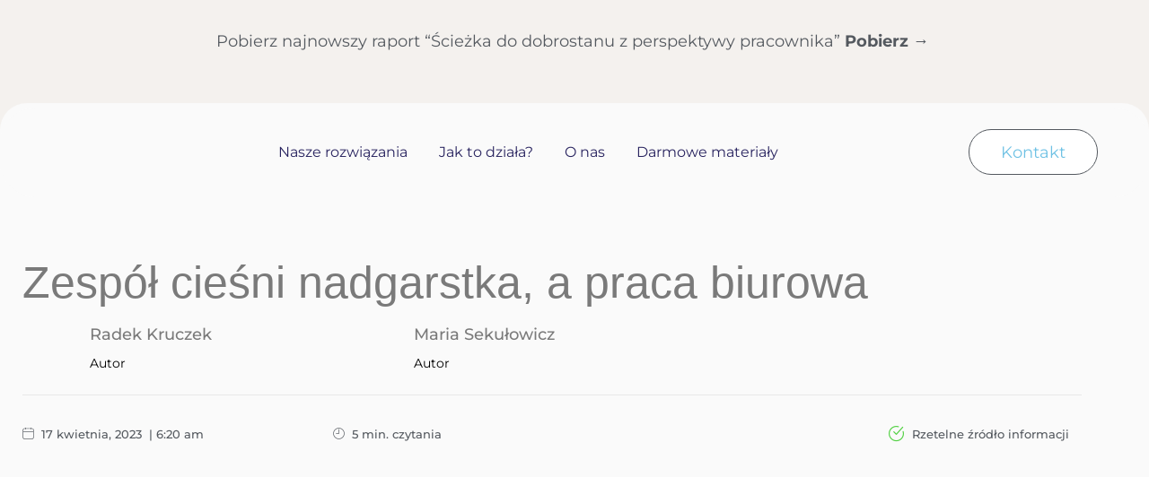

--- FILE ---
content_type: text/html; charset=UTF-8
request_url: https://wellbeingpolska.pl/zespol-ciesni-nadgarstka-a-praca-biurowa/
body_size: 59885
content:
<!doctype html><html lang="pl-PL"><head><script data-no-optimize="1">var litespeed_docref=sessionStorage.getItem("litespeed_docref");litespeed_docref&&(Object.defineProperty(document,"referrer",{get:function(){return litespeed_docref}}),sessionStorage.removeItem("litespeed_docref"));</script> <meta charset="UTF-8"><meta name="viewport" content="width=device-width, initial-scale=1"><link rel="profile" href="https://gmpg.org/xfn/11"><meta name='robots' content='index, follow, max-image-preview:large, max-snippet:-1, max-video-preview:-1' /><style>img:is([sizes="auto" i], [sizes^="auto," i]) { contain-intrinsic-size: 3000px 1500px }</style> <script id="cookieyes" type="litespeed/javascript" data-src="https://cdn-cookieyes.com/client_data/e7d3266e5175b2de13364b4e/script.js"></script><link rel="preload" href="https://wellbeingpolska.pl/wp-content/plugins/rate-my-post/public/css/fonts/ratemypost.ttf" type="font/ttf" as="font" crossorigin="anonymous"><title>Zespół cieśni nadgarstka, a praca biurowa  - Wellbeing Polska</title><link rel="canonical" href="https://wellbeingpolska.pl/zespol-ciesni-nadgarstka-a-praca-biurowa/" /><meta property="og:locale" content="pl_PL" /><meta property="og:type" content="article" /><meta property="og:title" content="Zespół cieśni nadgarstka, a praca biurowa  - Wellbeing Polska" /><meta property="og:description" content="W dzisiejszych czasach coraz więcej osób wykonuje pracę biurową, która wymaga wielogodzinnego siedzenia przed komputerem. Dużej części społeczeństwa, taka forma wydaje się jako bardzo komfortowa. Jednakże praca biurowa, mimo tego, że jest oceniania jako wygodna, może prowadzić do różnego rodzaju dolegliwości, w tym do zespołu cieśni nadgarstka.  Zespół cieśni nadgarstka to schorzenie, które dotyka coraz [&hellip;]" /><meta property="og:url" content="https://wellbeingpolska.pl/zespol-ciesni-nadgarstka-a-praca-biurowa/" /><meta property="og:site_name" content="Wellbeing Polska" /><meta property="article:publisher" content="https://www.facebook.com/WellbeingPolska/" /><meta property="article:published_time" content="2023-04-17T06:20:00+00:00" /><meta property="og:image" content="https://wellbeingpolska.pl/wp-content/uploads/2023/04/2-1024x576.png" /><meta property="og:image:width" content="1024" /><meta property="og:image:height" content="576" /><meta property="og:image:type" content="image/png" /><meta name="author" content="Filip" /><meta name="twitter:card" content="summary_large_image" /><meta name="twitter:label1" content="Napisane przez" /><meta name="twitter:data1" content="Filip" /><meta name="twitter:label2" content="Szacowany czas czytania" /><meta name="twitter:data2" content="8 minut" /> <script type="application/ld+json" class="yoast-schema-graph">{"@context":"https://schema.org","@graph":[{"@type":"Article","@id":"https://wellbeingpolska.pl/zespol-ciesni-nadgarstka-a-praca-biurowa/#article","isPartOf":{"@id":"https://wellbeingpolska.pl/zespol-ciesni-nadgarstka-a-praca-biurowa/"},"author":{"name":"Filip","@id":"https://wellbeingpolska.pl/#/schema/person/5e056b2c86afe480e2bb512b963c1932"},"headline":"Zespół cieśni nadgarstka, a praca biurowa ","datePublished":"2023-04-17T06:20:00+00:00","mainEntityOfPage":{"@id":"https://wellbeingpolska.pl/zespol-ciesni-nadgarstka-a-praca-biurowa/"},"wordCount":1632,"commentCount":0,"publisher":{"@id":"https://wellbeingpolska.pl/#organization"},"image":{"@id":"https://wellbeingpolska.pl/zespol-ciesni-nadgarstka-a-praca-biurowa/#primaryimage"},"thumbnailUrl":"https://wellbeingpolska.pl/wp-content/uploads/2023/04/2.png","articleSection":["Uncategorized"],"inLanguage":"pl-PL"},{"@type":"WebPage","@id":"https://wellbeingpolska.pl/zespol-ciesni-nadgarstka-a-praca-biurowa/","url":"https://wellbeingpolska.pl/zespol-ciesni-nadgarstka-a-praca-biurowa/","name":"Zespół cieśni nadgarstka, a praca biurowa  - Wellbeing Polska","isPartOf":{"@id":"https://wellbeingpolska.pl/#website"},"primaryImageOfPage":{"@id":"https://wellbeingpolska.pl/zespol-ciesni-nadgarstka-a-praca-biurowa/#primaryimage"},"image":{"@id":"https://wellbeingpolska.pl/zespol-ciesni-nadgarstka-a-praca-biurowa/#primaryimage"},"thumbnailUrl":"https://wellbeingpolska.pl/wp-content/uploads/2023/04/2.png","datePublished":"2023-04-17T06:20:00+00:00","breadcrumb":{"@id":"https://wellbeingpolska.pl/zespol-ciesni-nadgarstka-a-praca-biurowa/#breadcrumb"},"inLanguage":"pl-PL","potentialAction":[{"@type":"ReadAction","target":["https://wellbeingpolska.pl/zespol-ciesni-nadgarstka-a-praca-biurowa/"]}]},{"@type":"ImageObject","inLanguage":"pl-PL","@id":"https://wellbeingpolska.pl/zespol-ciesni-nadgarstka-a-praca-biurowa/#primaryimage","url":"https://wellbeingpolska.pl/wp-content/uploads/2023/04/2.png","contentUrl":"https://wellbeingpolska.pl/wp-content/uploads/2023/04/2.png","width":1920,"height":1080},{"@type":"BreadcrumbList","@id":"https://wellbeingpolska.pl/zespol-ciesni-nadgarstka-a-praca-biurowa/#breadcrumb","itemListElement":[{"@type":"ListItem","position":1,"name":"Strona główna","item":"https://wellbeingpolska.pl/"},{"@type":"ListItem","position":2,"name":"Zespół cieśni nadgarstka, a praca biurowa "}]},{"@type":"WebSite","@id":"https://wellbeingpolska.pl/#website","url":"https://wellbeingpolska.pl/","name":"Wellbeing Polska","description":"Wellbeing dla Firm","publisher":{"@id":"https://wellbeingpolska.pl/#organization"},"potentialAction":[{"@type":"SearchAction","target":{"@type":"EntryPoint","urlTemplate":"https://wellbeingpolska.pl/?s={search_term_string}"},"query-input":{"@type":"PropertyValueSpecification","valueRequired":true,"valueName":"search_term_string"}}],"inLanguage":"pl-PL"},{"@type":"Organization","@id":"https://wellbeingpolska.pl/#organization","name":"Wellbeing Polska","url":"https://wellbeingpolska.pl/","logo":{"@type":"ImageObject","inLanguage":"pl-PL","@id":"https://wellbeingpolska.pl/#/schema/logo/image/","url":"https://wellbeingpolska.pl/wp-content/uploads/2024/05/cropped-Projekt-bez-nazwy-45.png","contentUrl":"https://wellbeingpolska.pl/wp-content/uploads/2024/05/cropped-Projekt-bez-nazwy-45.png","width":1920,"height":399,"caption":"Wellbeing Polska"},"image":{"@id":"https://wellbeingpolska.pl/#/schema/logo/image/"},"sameAs":["https://www.facebook.com/WellbeingPolska/","https://www.instagram.com/WellbeingPolska/","https://www.linkedin.com/company/wellbeingpolska/"]},{"@type":"Person","@id":"https://wellbeingpolska.pl/#/schema/person/5e056b2c86afe480e2bb512b963c1932","name":"Filip","image":{"@type":"ImageObject","inLanguage":"pl-PL","@id":"https://wellbeingpolska.pl/#/schema/person/image/","url":"https://wellbeingpolska.pl/wp-content/litespeed/avatar/1e90f1a427169bd2e356ed1511de444f.jpg?ver=1769080601","contentUrl":"https://wellbeingpolska.pl/wp-content/litespeed/avatar/1e90f1a427169bd2e356ed1511de444f.jpg?ver=1769080601","caption":"Filip"},"url":"https://wellbeingpolska.pl/author/filip/"}]}</script> <link rel='dns-prefetch' href='//wellbeingpolska.user.com' /><link rel="alternate" type="application/rss+xml" title="Wellbeing Polska &raquo; Kanał z wpisami" href="https://wellbeingpolska.pl/feed/" /><link rel="preload" fetchpriority="high" as="image" href="https://wellbeingpolska.pl/wp-content/uploads/2025/10/Projekt-bez-nazwy-2025-10-14T205924.759.png"><style id="safelayout-cute-preloader-visible-css" data-no-optimize="1" data-no-minify="1">#sl-preloader{visibility: hidden;}</style><style id="litespeed-ccss">#sl-preloader{visibility:hidden}.rmp-widgets-container p:empty:before{display:none}.rmp-widgets-container.rmp-wp-plugin.rmp-main-container p{margin:0}.rmp-widgets-container.rmp-wp-plugin.rmp-main-container .rmp-rating-widget__submit-btn{display:none}.rmp-widgets-container.rmp-wp-plugin.rmp-main-container .rmp-rating-widget__not-rated{margin:0 0 .4rem}.rmp-widgets-container.rmp-wp-plugin.rmp-main-container .rmp-rating-widget__not-rated--hidden{margin:0;display:none}.rmp-btn{color:#fff;background-color:#ffcc36;border:none;margin-bottom:.4rem;padding:.5rem;font-size:1rem;text-decoration:none}:root{--wp--preset--aspect-ratio--square:1;--wp--preset--aspect-ratio--4-3:4/3;--wp--preset--aspect-ratio--3-4:3/4;--wp--preset--aspect-ratio--3-2:3/2;--wp--preset--aspect-ratio--2-3:2/3;--wp--preset--aspect-ratio--16-9:16/9;--wp--preset--aspect-ratio--9-16:9/16;--wp--preset--color--black:#000000;--wp--preset--color--cyan-bluish-gray:#abb8c3;--wp--preset--color--white:#ffffff;--wp--preset--color--pale-pink:#f78da7;--wp--preset--color--vivid-red:#cf2e2e;--wp--preset--color--luminous-vivid-orange:#ff6900;--wp--preset--color--luminous-vivid-amber:#fcb900;--wp--preset--color--light-green-cyan:#7bdcb5;--wp--preset--color--vivid-green-cyan:#00d084;--wp--preset--color--pale-cyan-blue:#8ed1fc;--wp--preset--color--vivid-cyan-blue:#0693e3;--wp--preset--color--vivid-purple:#9b51e0;--wp--preset--gradient--vivid-cyan-blue-to-vivid-purple:linear-gradient(135deg,rgba(6,147,227,1) 0%,rgb(155,81,224) 100%);--wp--preset--gradient--light-green-cyan-to-vivid-green-cyan:linear-gradient(135deg,rgb(122,220,180) 0%,rgb(0,208,130) 100%);--wp--preset--gradient--luminous-vivid-amber-to-luminous-vivid-orange:linear-gradient(135deg,rgba(252,185,0,1) 0%,rgba(255,105,0,1) 100%);--wp--preset--gradient--luminous-vivid-orange-to-vivid-red:linear-gradient(135deg,rgba(255,105,0,1) 0%,rgb(207,46,46) 100%);--wp--preset--gradient--very-light-gray-to-cyan-bluish-gray:linear-gradient(135deg,rgb(238,238,238) 0%,rgb(169,184,195) 100%);--wp--preset--gradient--cool-to-warm-spectrum:linear-gradient(135deg,rgb(74,234,220) 0%,rgb(151,120,209) 20%,rgb(207,42,186) 40%,rgb(238,44,130) 60%,rgb(251,105,98) 80%,rgb(254,248,76) 100%);--wp--preset--gradient--blush-light-purple:linear-gradient(135deg,rgb(255,206,236) 0%,rgb(152,150,240) 100%);--wp--preset--gradient--blush-bordeaux:linear-gradient(135deg,rgb(254,205,165) 0%,rgb(254,45,45) 50%,rgb(107,0,62) 100%);--wp--preset--gradient--luminous-dusk:linear-gradient(135deg,rgb(255,203,112) 0%,rgb(199,81,192) 50%,rgb(65,88,208) 100%);--wp--preset--gradient--pale-ocean:linear-gradient(135deg,rgb(255,245,203) 0%,rgb(182,227,212) 50%,rgb(51,167,181) 100%);--wp--preset--gradient--electric-grass:linear-gradient(135deg,rgb(202,248,128) 0%,rgb(113,206,126) 100%);--wp--preset--gradient--midnight:linear-gradient(135deg,rgb(2,3,129) 0%,rgb(40,116,252) 100%);--wp--preset--font-size--small:13px;--wp--preset--font-size--medium:20px;--wp--preset--font-size--large:36px;--wp--preset--font-size--x-large:42px;--wp--preset--spacing--20:0.44rem;--wp--preset--spacing--30:0.67rem;--wp--preset--spacing--40:1rem;--wp--preset--spacing--50:1.5rem;--wp--preset--spacing--60:2.25rem;--wp--preset--spacing--70:3.38rem;--wp--preset--spacing--80:5.06rem;--wp--preset--shadow--natural:6px 6px 9px rgba(0, 0, 0, 0.2);--wp--preset--shadow--deep:12px 12px 50px rgba(0, 0, 0, 0.4);--wp--preset--shadow--sharp:6px 6px 0px rgba(0, 0, 0, 0.2);--wp--preset--shadow--outlined:6px 6px 0px -3px rgba(255, 255, 255, 1), 6px 6px rgba(0, 0, 0, 1);--wp--preset--shadow--crisp:6px 6px 0px rgba(0, 0, 0, 1)}:root{--wp--style--global--content-size:800px;--wp--style--global--wide-size:1200px}:where(body){margin:0}:root{--wp--style--block-gap:24px}body{padding-top:0;padding-right:0;padding-bottom:0;padding-left:0}a:where(:not(.wp-element-button)){text-decoration:underline}:root{--size:100px;--bord:15px}html{line-height:1.15;-webkit-text-size-adjust:100%}*,:after,:before{box-sizing:border-box}body{background-color:#fff;color:#333;font-family:-apple-system,BlinkMacSystemFont,Segoe UI,Roboto,Helvetica Neue,Arial,Noto Sans,sans-serif,Apple Color Emoji,Segoe UI Emoji,Segoe UI Symbol,Noto Color Emoji;font-size:1rem;font-weight:400;line-height:1.5;margin:0;-webkit-font-smoothing:antialiased;-moz-osx-font-smoothing:grayscale}h1,h2,h4{color:inherit;font-family:inherit;font-weight:500;line-height:1.2;margin-block-end:1rem;margin-block-start:.5rem}h1{font-size:2.5rem}h2{font-size:2rem}h4{font-size:1.5rem}p{margin-block-end:.9rem;margin-block-start:0}a{background-color:#fff0;color:#c36;text-decoration:none}strong{font-weight:bolder}img{border-style:none;height:auto;max-width:100%}button{font-family:inherit;font-size:1rem;line-height:1.5;margin:0}button{overflow:visible}button{text-transform:none}button{-webkit-appearance:button;width:auto}button{background-color:#fff0;border:1px solid #c36;border-radius:3px;color:#c36;display:inline-block;font-size:1rem;font-weight:400;padding:.5rem 1rem;text-align:center;white-space:nowrap}::-webkit-file-upload-button{-webkit-appearance:button;font:inherit}li,ul{background:#fff0;border:0;font-size:100%;margin-block-end:0;margin-block-start:0;outline:0;vertical-align:baseline}.screen-reader-text{clip:rect(1px,1px,1px,1px);height:1px;overflow:hidden;position:absolute!important;width:1px;word-wrap:normal!important}:root{--direction-multiplier:1}.elementor-screen-only,.screen-reader-text{height:1px;margin:-1px;overflow:hidden;padding:0;position:absolute;top:-10000em;width:1px;clip:rect(0,0,0,0);border:0}.elementor *,.elementor :after,.elementor :before{box-sizing:border-box}.elementor a{box-shadow:none;text-decoration:none}.elementor img{border:none;border-radius:0;box-shadow:none;height:auto;max-width:100%}.elementor .elementor-background-overlay{inset:0;position:absolute}.elementor-widget-wrap .elementor-element.elementor-widget__width-initial{max-width:100%}@media (max-width:767px){.elementor-widget-wrap .elementor-element.elementor-widget-mobile__width-initial{max-width:100%}}.elementor-element{--flex-direction:initial;--flex-wrap:initial;--justify-content:initial;--align-items:initial;--align-content:initial;--gap:initial;--flex-basis:initial;--flex-grow:initial;--flex-shrink:initial;--order:initial;--align-self:initial;align-self:var(--align-self);flex-basis:var(--flex-basis);flex-grow:var(--flex-grow);flex-shrink:var(--flex-shrink);order:var(--order)}.elementor-element:where(.e-con-full,.elementor-widget){align-content:var(--align-content);align-items:var(--align-items);flex-direction:var(--flex-direction);flex-wrap:var(--flex-wrap);gap:var(--row-gap) var(--column-gap);justify-content:var(--justify-content)}.elementor-invisible{visibility:hidden}.elementor-align-right{text-align:right}.elementor-align-left{text-align:left}.elementor-align-left .elementor-button{width:auto}@media (max-width:767px){.elementor-mobile-align-left{text-align:left}}:root{--page-title-display:block}.elementor-page-title{display:var(--page-title-display)}.elementor-section{position:relative}.elementor-section .elementor-container{display:flex;margin-left:auto;margin-right:auto;position:relative}@media (max-width:1024px){.elementor-section .elementor-container{flex-wrap:wrap}}.elementor-section.elementor-section-boxed>.elementor-container{max-width:1140px}.elementor-section.elementor-section-items-middle>.elementor-container{align-items:center}.elementor-widget-wrap{align-content:flex-start;flex-wrap:wrap;position:relative;width:100%}.elementor:not(.elementor-bc-flex-widget) .elementor-widget-wrap{display:flex}.elementor-widget-wrap>.elementor-element{width:100%}.elementor-widget{position:relative}.elementor-widget:not(:last-child){margin-bottom:var(--kit-widget-spacing,20px)}.elementor-widget:not(:last-child).elementor-widget__width-initial{margin-bottom:0}.elementor-column{display:flex;min-height:1px;position:relative}.elementor-column-gap-default>.elementor-column>.elementor-element-populated{padding:10px}@media (min-width:768px){.elementor-column.elementor-col-33{width:33.333%}.elementor-column.elementor-col-50{width:50%}.elementor-column.elementor-col-100{width:100%}}@media (min-width:1025px) and (max-width:1280px){.elementor-reverse-laptop>.elementor-container>:first-child{order:10}}@media (min-width:-1) and (max-width:1280px){.elementor-reverse-laptop>.elementor-container>:first-child{order:10}}@media (min-width:1025px) and (max-width:-1){.elementor-reverse-laptop>.elementor-container>:first-child{order:0}}@media (min-width:768px) and (max-width:1024px){.elementor-reverse-tablet>.elementor-container>:first-child{order:10}}@media (min-width:-1) and (max-width:1024px){.elementor-reverse-tablet>.elementor-container>:first-child{order:10}}@media (min-width:768px) and (max-width:-1){.elementor-reverse-tablet>.elementor-container>:first-child{order:0}}@media (max-width:767px){.elementor-reverse-mobile>.elementor-container>:first-child{order:10}.elementor-column{width:100%}}@media (prefers-reduced-motion:no-preference){html{scroll-behavior:smooth}}.elementor-heading-title{line-height:1;margin:0;padding:0}.elementor-button{background-color:#69727d;border-radius:3px;color:#fff;display:inline-block;font-size:15px;line-height:1;padding:12px 24px;fill:#fff;text-align:center}.elementor-button:visited{color:#fff}.elementor-button-content-wrapper{display:flex;flex-direction:row;gap:5px;justify-content:center}.elementor-button-text{display:inline-block}.elementor-button span{text-decoration:inherit}@media (max-width:767px){.elementor .elementor-hidden-mobile{display:none}}@media (min-width:768px) and (max-width:1024px){.elementor .elementor-hidden-tablet{display:none}}@media (min-width:1025px) and (max-width:1280px){.elementor .elementor-hidden-laptop{display:none}}@media (min-width:1281px) and (max-width:99999px){.elementor .elementor-hidden-desktop{display:none}}.elementor-kit-29530{--e-global-color-primary:#28235F;--e-global-color-secondary:#28235F;--e-global-color-text:#28235F;--e-global-color-accent:#00F8E4;--e-global-color-4bc3e3b:#FFFFFF;--e-global-color-0ee06c6:#4FCBC2;--e-global-color-887f09e:#DBD7D1;--e-global-color-5c632e1:#F4F1EE;--e-global-typography-primary-font-family:"IBM Plex Sans";--e-global-typography-primary-font-size:35px;--e-global-typography-primary-font-weight:400;--e-global-typography-secondary-font-family:"IBM Plex Sans";--e-global-typography-secondary-font-size:30px;--e-global-typography-secondary-font-weight:400;--e-global-typography-text-font-family:"DM Sans";--e-global-typography-text-font-size:18px;--e-global-typography-text-font-weight:400;--e-global-typography-accent-font-family:"DM Sans";--e-global-typography-accent-font-size:16px;--e-global-typography-accent-font-weight:400;background-color:#F4F1EE;color:var(--e-global-color-text);font-size:18px}.elementor-kit-29530 button,.elementor-kit-29530 .elementor-button{background-color:var(--e-global-color-accent);color:var(--e-global-color-text);padding:9px 9px 9px 9px}.elementor-kit-29530 a{color:var(--e-global-color-0ee06c6);font-size:18px}.elementor-kit-29530 h1{color:var(--e-global-color-text);font-size:40px}.elementor-kit-29530 h2{color:var(--e-global-color-text);font-size:35px}.elementor-kit-29530 h4{color:var(--e-global-color-text);font-size:25px}.elementor-section.elementor-section-boxed>.elementor-container{max-width:1250px}.elementor-widget:not(:last-child){--kit-widget-spacing:20px}.elementor-element{--widgets-spacing:20px 20px;--widgets-spacing-row:20px;--widgets-spacing-column:20px}@media (max-width:1024px){.elementor-section.elementor-section-boxed>.elementor-container{max-width:1024px}}@media (max-width:767px){.elementor-section.elementor-section-boxed>.elementor-container{max-width:767px}}.sr-only{border:0!important;clip:rect(1px,1px,1px,1px)!important;clip-path:inset(50%)!important;height:1px!important;margin:-1px!important;overflow:hidden!important;padding:0!important;position:absolute!important;width:1px!important;white-space:nowrap!important}.sr-only{border:0!important;clip:rect(1px,1px,1px,1px)!important;clip-path:inset(50%)!important;height:1px!important;margin:-1px!important;overflow:hidden!important;padding:0!important;position:absolute!important;width:1px!important;white-space:nowrap!important}.eael-simple-menu-container{min-height:50px}.eael-simple-menu-container{background-color:#54595f}.eael-simple-menu-container .eael-simple-menu-toggle{position:absolute;top:0;right:0;height:100%;padding-top:0;padding-bottom:0;padding-left:15px;padding-right:15px;background-color:#000;color:#fff;border:none;border-radius:0;outline:none;display:block;border-color:#333}.eael-simple-menu-container .eael-simple-menu{margin:0;padding:0;list-style:none}.eael-simple-menu-container .eael-simple-menu:after{content:"";display:table;clear:both}.eael-simple-menu-container .eael-simple-menu a{text-decoration:none;outline:none;-webkit-box-shadow:none;box-shadow:none}.eael-simple-menu-container .eael-simple-menu li a{font-size:14px;font-weight:400;line-height:50px;text-align:center;color:#fff;padding-left:20px;padding-right:20px}.eael-simple-menu-container .eael-simple-menu li ul{margin:0;padding:0;list-style:none}.eael-simple-menu-container .eael-simple-menu li ul li a{font-size:13px;font-weight:400;line-height:40px;text-align:left;color:#000;padding-left:20px;padding-right:20px}.eael-simple-menu-container .eael-simple-menu.eael-simple-menu-horizontal li{position:relative;float:left;display:inline-block;padding-top:0;padding-bottom:0}.eael-simple-menu-container .eael-simple-menu.eael-simple-menu-horizontal li a{display:inline-block}.eael-simple-menu-container .eael-simple-menu.eael-simple-menu-horizontal li ul{position:absolute;top:100%;left:auto;width:220px;visibility:hidden;opacity:0;background-color:#fff;-webkit-box-shadow:1px 1px 5px rgb(0 0 0/.1019607843);box-shadow:1px 1px 5px rgb(0 0 0/.1019607843);z-index:1}.eael-simple-menu-container .eael-simple-menu.eael-simple-menu-horizontal li ul li{position:relative;float:none;display:block}.eael-simple-menu-container .eael-simple-menu.eael-simple-menu-horizontal li ul li a{display:block}.eael-simple-menu-container .eael-simple-menu.eael-simple-menu-horizontal li ul li:last-child>a{border-bottom-width:0}.eael-simple-menu-container.preset-1{background-color:#4e36a3}.eael-simple-menu-container.preset-1 .eael-simple-menu li>a{color:#fff}.eael-simple-menu-container.preset-1 .eael-simple-menu li ul{background-color:#743eff}.eael-simple-menu-container.preset-2{background-color:#fff;border:1px solid #1bc1ff}.eael-simple-menu-container.preset-2 .eael-simple-menu li>a{color:#5d5e61}.eael-simple-menu-container.preset-2 .eael-simple-menu.eael-simple-menu-horizontal:not(.eael-simple-menu-responsive)>li:first-child>a{border-left:1px solid #1bc1ff}.eael-simple-menu-container.preset-2 .eael-simple-menu.eael-simple-menu-horizontal:not(.eael-advanced-menu-responsive)>li>a{border-right:1px solid #1bc1ff}.eael-simple-menu-container.preset-2 .eael-simple-menu li ul{background-color:#fff;border:1px solid #1bc1ff}.eael-simple-menu-container.preset-2 .eael-simple-menu li ul li>a{color:#5f5d5d;border-bottom:1px solid #1bc1ff}.eael-simple-menu-container .eael-simple-menu-toggle{display:none}.eael-simple-menu-container .eael-simple-menu-toggle svg{width:35px;height:auto}.elementor-widget-image{text-align:center}.elementor-widget-image img{display:inline-block;vertical-align:middle}:root{--swiper-theme-color:#007aff}:root{--swiper-navigation-size:44px}.elementor-element{--swiper-theme-color:#000;--swiper-navigation-size:44px;--swiper-pagination-bullet-size:6px;--swiper-pagination-bullet-horizontal-gap:6px}.elementor-widget-divider{--divider-border-style:none;--divider-border-width:1px;--divider-color:#0c0d0e;--divider-icon-size:20px;--divider-element-spacing:10px;--divider-pattern-height:24px;--divider-pattern-size:20px;--divider-pattern-url:none;--divider-pattern-repeat:repeat-x}.elementor-widget-divider .elementor-divider{display:flex}.elementor-widget-divider .elementor-divider-separator{direction:ltr;display:flex;margin:0}.elementor-widget-divider:not(.elementor-widget-divider--view-line_text):not(.elementor-widget-divider--view-line_icon) .elementor-divider-separator{border-block-start:var(--divider-border-width) var(--divider-border-style) var(--divider-color)}.elementor-widget .elementor-icon-list-items.elementor-inline-items{display:flex;flex-wrap:wrap;margin-inline:-8px}.elementor-widget .elementor-icon-list-items.elementor-inline-items .elementor-inline-item{word-break:break-word}.elementor-widget .elementor-icon-list-items.elementor-inline-items .elementor-icon-list-item{margin-inline:8px}.elementor-widget .elementor-icon-list-items.elementor-inline-items .elementor-icon-list-item:after{border-width:0;border-inline-start-width:1px;border-style:solid;height:100%;inset-inline-end:-8px;inset-inline-start:auto;position:relative;width:auto}.elementor-widget .elementor-icon-list-items{list-style-type:none;margin:0;padding:0}.elementor-widget .elementor-icon-list-item{margin:0;padding:0;position:relative}.elementor-widget .elementor-icon-list-item:after{inset-block-end:0;position:absolute;width:100%}.elementor-widget .elementor-icon-list-item,.elementor-widget .elementor-icon-list-item a{align-items:var(--icon-vertical-align,center);display:flex;font-size:inherit}.elementor-widget .elementor-icon-list-icon+.elementor-icon-list-text{align-self:center;padding-inline-start:5px}.elementor-widget .elementor-icon-list-icon{display:flex;inset-block-start:var(--icon-vertical-offset,initial);position:relative}.elementor-widget .elementor-icon-list-icon i{font-size:var(--e-icon-list-icon-size);width:1.25em}.elementor-widget.elementor-align-left .elementor-icon-list-item,.elementor-widget.elementor-align-left .elementor-icon-list-item a{justify-content:flex-start;text-align:left}.elementor-widget.elementor-align-left .elementor-inline-items{justify-content:flex-start}.elementor-widget.elementor-align-right .elementor-icon-list-item{justify-content:flex-end;text-align:right}.elementor-widget.elementor-align-right .elementor-icon-list-items{justify-content:flex-end}.elementor-widget:not(.elementor-align-right) .elementor-icon-list-item:after{inset-inline-start:0}.elementor-widget:not(.elementor-align-left) .elementor-icon-list-item:after{inset-inline-end:0}@media (min-width:-1){.elementor-widget:not(.elementor-widescreen-align-right) .elementor-icon-list-item:after{inset-inline-start:0}.elementor-widget:not(.elementor-widescreen-align-left) .elementor-icon-list-item:after{inset-inline-end:0}}@media (max-width:1280px){.elementor-widget:not(.elementor-laptop-align-right) .elementor-icon-list-item:after{inset-inline-start:0}.elementor-widget:not(.elementor-laptop-align-left) .elementor-icon-list-item:after{inset-inline-end:0}}@media (max-width:-1){.elementor-widget:not(.elementor-tablet_extra-align-right) .elementor-icon-list-item:after{inset-inline-start:0}.elementor-widget:not(.elementor-tablet_extra-align-left) .elementor-icon-list-item:after{inset-inline-end:0}}@media (max-width:1024px){.elementor-widget:not(.elementor-tablet-align-right) .elementor-icon-list-item:after{inset-inline-start:0}.elementor-widget:not(.elementor-tablet-align-left) .elementor-icon-list-item:after{inset-inline-end:0}}@media (max-width:-1){.elementor-widget:not(.elementor-mobile_extra-align-right) .elementor-icon-list-item:after{inset-inline-start:0}.elementor-widget:not(.elementor-mobile_extra-align-left) .elementor-icon-list-item:after{inset-inline-end:0}}@media (max-width:767px){.elementor-widget.elementor-mobile-align-left .elementor-icon-list-item,.elementor-widget.elementor-mobile-align-left .elementor-icon-list-item a{justify-content:flex-start;text-align:left}.elementor-widget.elementor-mobile-align-left .elementor-inline-items{justify-content:flex-start}.elementor-widget:not(.elementor-mobile-align-right) .elementor-icon-list-item:after{inset-inline-start:0}}.elementor .elementor-element ul.elementor-icon-list-items{padding:0}.elementor-author-box{align-items:center;display:flex}.elementor-author-box__avatar{flex-shrink:0;margin-inline-end:25px}.elementor-author-box__avatar img{border-radius:500px;-o-object-fit:cover;object-fit:cover;width:100px}.elementor-author-box__text{flex-grow:1;font-size:17px}.elementor-author-box__name{font-size:24px;margin-bottom:5px}.elementor-author-box__bio,.elementor-author-box__bio p{margin-bottom:.8em}.elementor-author-box__bio p:last-of-type{margin-bottom:0}.elementor-widget-author-box:not(.elementor-author-box--layout-image-above) .elementor-author-box__avatar{align-self:flex-start}.elementor-icon-list-items .elementor-icon-list-item .elementor-icon-list-text{display:inline-block}.elementor-icon-list-items .elementor-icon-list-item .elementor-icon-list-text span{display:inline}.elementor-column .elementor-spacer-inner{height:var(--spacer-size)}[data-elementor-type=popup]:not(.elementor-edit-area){display:none}.elementor-33529 .elementor-element.elementor-element-e7f561d>.elementor-container{max-width:1250px}.elementor-33529 .elementor-element.elementor-element-e7f561d{margin-top:010px;margin-bottom:010px;z-index:9}.elementor-33529 .elementor-element.elementor-element-ef4b5f6.elementor-column.elementor-element[data-element_type="column"]>.elementor-widget-wrap.elementor-element-populated{align-content:center;align-items:center}.elementor-33529 .elementor-element.elementor-element-ef4b5f6.elementor-column>.elementor-widget-wrap{justify-content:center}.elementor-33529 .elementor-element.elementor-element-0a51a80{margin:10px 0 calc(var(--kit-widget-spacing, 0px) + 0px)0;padding:0% 0% 0% 0%;text-align:center;font-size:18px;font-weight:400;color:var(--e-global-color-secondary)}.elementor-33529 .elementor-element.elementor-element-860d9bf>.elementor-container{max-width:1400px;min-height:110px}.elementor-33529 .elementor-element.elementor-element-860d9bf{margin-top:0;margin-bottom:050px;padding:0 0 0 0;z-index:9}.elementor-33529 .elementor-element.elementor-element-22e3565>.elementor-element-populated,.elementor-33529 .elementor-element.elementor-element-22e3565>.elementor-element-populated>.elementor-background-overlay{border-radius:30px 30px 30px 30px}.elementor-33529 .elementor-element.elementor-element-22e3565>.elementor-element-populated{padding:0 0 0 0}.elementor-33529 .elementor-element.elementor-element-d19d467>.elementor-container>.elementor-column>.elementor-widget-wrap{align-content:center;align-items:center}.elementor-33529 .elementor-element.elementor-element-d19d467:not(.elementor-motion-effects-element-type-background){background-color:#FAFAFA}.elementor-33529 .elementor-element.elementor-element-d19d467>.elementor-container{max-width:1400px}.elementor-33529 .elementor-element.elementor-element-d19d467{border-style:none;margin-top:0;margin-bottom:0;padding:0 0 0 0;z-index:9}.elementor-33529 .elementor-element.elementor-element-d19d467{border-radius:40px 40px 40px 40px}.elementor-33529 .elementor-element.elementor-element-1c118e2.elementor-column.elementor-element[data-element_type="column"]>.elementor-widget-wrap.elementor-element-populated{align-content:center;align-items:center}.elementor-33529 .elementor-element.elementor-element-1c118e2.elementor-column>.elementor-widget-wrap{justify-content:center}.elementor-33529 .elementor-element.elementor-element-1c118e2>.elementor-element-populated{padding:0 0 0 80px}.elementor-33529 .elementor-element.elementor-element-23f675d{width:var(--container-widget-width,101.522%);max-width:101.522%;margin:0 0 calc(var(--kit-widget-spacing, 0px) + 0px) -4px;padding:0 0 0 0;--container-widget-width:101.522%;--container-widget-flex-grow:0;z-index:9}.elementor-33529 .elementor-element.elementor-element-2e6a5c2.elementor-column.elementor-element[data-element_type="column"]>.elementor-widget-wrap.elementor-element-populated{align-content:center;align-items:center}.elementor-33529 .elementor-element.elementor-element-2e6a5c2.elementor-column>.elementor-widget-wrap{justify-content:center}.elementor-33529 .elementor-element.elementor-element-adc6094{margin:0 0 calc(var(--kit-widget-spacing, 0px) + 0px)0;z-index:9}.elementor-33529 .elementor-element.elementor-element-adc6094 .eael-simple-menu-container{background-color:#FAFAFA}.elementor-33529 .elementor-element.elementor-element-adc6094 .eael-simple-menu-container .eael-simple-menu.eael-simple-menu-horizontal{background-color:#FAFAFA}.elementor-33529 .elementor-element.elementor-element-adc6094 .eael-simple-menu-container,.elementor-33529 .elementor-element.elementor-element-adc6094 .eael-simple-menu-container .eael-simple-menu-toggle{border-style:none}.elementor-33529 .elementor-element.elementor-element-adc6094 .eael-simple-menu li a{padding:15px 17px 15px 17px}.elementor-33529 .elementor-element.elementor-element-adc6094 .eael-simple-menu.eael-simple-menu-horizontal:not(.eael-simple-menu-responsive)>li>a{border-right:1px solid #FAFAFA}.elementor-33529 .elementor-element.elementor-element-adc6094 .eael-simple-menu-align-center .eael-simple-menu.eael-simple-menu-horizontal:not(.eael-simple-menu-responsive)>li:first-child>a{border-left:1px solid #FAFAFA}.elementor-33529 .elementor-element.elementor-element-adc6094 .eael-simple-menu>li>a{font-size:16px}.elementor-33529 .elementor-element.elementor-element-adc6094 .eael-simple-menu li>a{color:#28235F;background-color:#FAFAFA}.elementor-33529 .elementor-element.elementor-element-adc6094 .eael-simple-menu-container .eael-simple-menu-toggle{background-color:#FFF;padding:17px 17px 17px 17px}.elementor-33529 .elementor-element.elementor-element-adc6094 .eael-simple-menu-container .eael-simple-menu-toggle svg{width:30px;fill:#28235F}.elementor-33529 .elementor-element.elementor-element-adc6094 .eael-simple-menu li ul{background-color:#FFF;border-style:none;border-radius:030px 13px 030px 13px;padding:0 0 0 0}.elementor-33529 .elementor-element.elementor-element-adc6094 .eael-simple-menu.eael-simple-menu-horizontal li ul li a{padding-left:14px;padding-right:14px}.elementor-33529 .elementor-element.elementor-element-adc6094 .eael-simple-menu.eael-simple-menu-horizontal li ul li>a{border-bottom:1px solid #FFF}.elementor-33529 .elementor-element.elementor-element-adc6094 .eael-simple-menu li ul li>a{font-size:16px;line-height:20px;color:#28235F;background-color:#FFF}.elementor-33529 .elementor-element.elementor-element-af04ec5.elementor-column.elementor-element[data-element_type="column"]>.elementor-widget-wrap.elementor-element-populated{align-content:center;align-items:center}.elementor-33529 .elementor-element.elementor-element-af04ec5.elementor-column>.elementor-widget-wrap{justify-content:center}.elementor-33529 .elementor-element.elementor-element-af04ec5>.elementor-element-populated{padding:0 25px 0 0}.elementor-33529 .elementor-element.elementor-element-da8033b .elementor-button{background-color:var(--e-global-color-4bc3e3b);font-size:18px;font-weight:400;fill:var(--e-global-color-primary);color:var(--e-global-color-primary);border-style:solid;border-width:1px 1px 1px 1px;border-color:var(--e-global-color-secondary);border-radius:33px 33px 33px 33px;padding:16px 35px 15px 35px}.elementor-33529 .elementor-element.elementor-element-da8033b{width:var(--container-widget-width,103.26%);max-width:103.26%;margin:0 0 calc(var(--kit-widget-spacing, 0px) + 0px)0;--container-widget-width:103.26%;--container-widget-flex-grow:0;z-index:9}.elementor-33529 .elementor-element.elementor-element-ee964c1>.elementor-container{max-width:1400px;min-height:110px}.elementor-33529 .elementor-element.elementor-element-ee964c1{margin-top:0;margin-bottom:0;padding:0 0 0 0}.elementor-33529 .elementor-element.elementor-element-84a001d:not(.elementor-motion-effects-element-type-background)>.elementor-widget-wrap{background-color:#FAFAFA}.elementor-33529 .elementor-element.elementor-element-84a001d>.elementor-element-populated>.elementor-background-overlay{background-image:url(https://wellbeingpolska.pl/wp-content/uploads/2025/08/Baner-1.png);background-position:-207px 0;opacity:1}.elementor-33529 .elementor-element.elementor-element-84a001d>.elementor-element-populated,.elementor-33529 .elementor-element.elementor-element-84a001d>.elementor-element-populated>.elementor-background-overlay{border-radius:30px 30px 30px 30px}.elementor-33529 .elementor-element.elementor-element-84a001d>.elementor-element-populated{padding:25px 25px 0 25px}.elementor-33529 .elementor-element.elementor-element-9f0819e>.elementor-container>.elementor-column>.elementor-widget-wrap{align-content:center;align-items:center}.elementor-33529 .elementor-element.elementor-element-9f0819e:not(.elementor-motion-effects-element-type-background){background-color:#FAFAFA}.elementor-33529 .elementor-element.elementor-element-9f0819e>.elementor-container{max-width:1250px}.elementor-33529 .elementor-element.elementor-element-9f0819e{border-style:none;margin-top:0;margin-bottom:0}.elementor-33529 .elementor-element.elementor-element-9f0819e{border-radius:40px 40px 40px 40px}.elementor-33529 .elementor-element.elementor-element-a7b5c77:not(.elementor-motion-effects-element-type-background)>.elementor-widget-wrap{background-color:#FAFAFA}.elementor-33529 .elementor-element.elementor-element-a7b5c77.elementor-column.elementor-element[data-element_type="column"]>.elementor-widget-wrap.elementor-element-populated{align-content:center;align-items:center}.elementor-33529 .elementor-element.elementor-element-a7b5c77.elementor-column>.elementor-widget-wrap{justify-content:center}.elementor-33529 .elementor-element.elementor-element-a7b5c77>.elementor-element-populated{padding:0 0 0 25px}.elementor-33529 .elementor-element.elementor-element-42f230f{width:var(--container-widget-width,101.522%);max-width:101.522%;margin:0 0 calc(var(--kit-widget-spacing, 0px) + 0px) -4px;padding:0 0 0 0;--container-widget-width:101.522%;--container-widget-flex-grow:0;z-index:9}.elementor-33529 .elementor-element.elementor-element-42f230f.elementor-element{--flex-grow:0;--flex-shrink:0}.elementor-33529 .elementor-element.elementor-element-d97f6c7.elementor-column.elementor-element[data-element_type="column"]>.elementor-widget-wrap.elementor-element-populated{align-content:center;align-items:center}.elementor-33529 .elementor-element.elementor-element-d97f6c7.elementor-column>.elementor-widget-wrap{justify-content:center}.elementor-33529 .elementor-element.elementor-element-786ea82 .eael-simple-menu.eael-simple-menu-horizontal:not(.eael-simple-menu-responsive)>li>a{border-right:var(--e-global-color-primary)}.elementor-33529 .elementor-element.elementor-element-786ea82 .eael-simple-menu li>a{color:var(--e-global-color-text);background-color:var(--e-global-color-4bc3e3b)}.elementor-33529 .elementor-element.elementor-element-786ea82 .eael-simple-menu-container .eael-simple-menu-toggle{background-color:#FAFAFA}.elementor-33529 .elementor-element.elementor-element-786ea82 .eael-simple-menu-container .eael-simple-menu-toggle svg{width:25px;fill:var(--e-global-color-text)}.elementor-33529 .elementor-element.elementor-element-786ea82 .eael-simple-menu.eael-simple-menu-horizontal li ul li a{padding-left:20px;padding-right:20px}.elementor-33529 .elementor-element.elementor-element-786ea82 .eael-simple-menu.eael-simple-menu-horizontal li ul li>a{border-bottom:1px solid #f2f2f2}.elementor-location-header:before{content:"";display:table;clear:both}@media (max-width:1024px){.elementor-33529 .elementor-element.elementor-element-0a51a80{padding:0% 10% 0% 10%}.elementor-33529 .elementor-element.elementor-element-84a001d>.elementor-element-populated>.elementor-background-overlay{background-position:0 0}.elementor-33529 .elementor-element.elementor-element-a7b5c77>.elementor-element-populated{padding:0 0100px 0 025px}}@media (max-width:767px){.elementor-33529 .elementor-element.elementor-element-0a51a80{margin:18px 0 calc(var(--kit-widget-spacing, 0px) + -12px)0;padding:0 0 0 0;text-align:center;font-size:14px;line-height:1.1em}.elementor-33529 .elementor-element.elementor-element-860d9bf{padding:15px 15px 15px 15px}.elementor-33529 .elementor-element.elementor-element-d19d467{margin-top:0;margin-bottom:0}.elementor-33529 .elementor-element.elementor-element-1c118e2{width:61%}.elementor-33529 .elementor-element.elementor-element-1c118e2>.elementor-element-populated{padding:0 0 0 0}.elementor-33529 .elementor-element.elementor-element-23f675d{width:var(--container-widget-width,198px);max-width:198px;--container-widget-width:198px;--container-widget-flex-grow:0}.elementor-33529 .elementor-element.elementor-element-2e6a5c2{width:35%}.elementor-33529 .elementor-element.elementor-element-2e6a5c2.elementor-column.elementor-element[data-element_type="column"]>.elementor-widget-wrap.elementor-element-populated{align-content:center;align-items:center}.elementor-33529 .elementor-element.elementor-element-2e6a5c2.elementor-column>.elementor-widget-wrap{justify-content:center}.elementor-33529 .elementor-element.elementor-element-2e6a5c2>.elementor-element-populated{margin:-71px 0 0 0;--e-column-margin-right:0px;--e-column-margin-left:0px;padding:0 0 0 0}.elementor-33529 .elementor-element.elementor-element-adc6094{margin:0 8px calc(var(--kit-widget-spacing, 0px) + 0px)0;padding:0 0 0 0}.elementor-33529 .elementor-element.elementor-element-adc6094 .eael-simple-menu-container{background-color:#28235F}.elementor-33529 .elementor-element.elementor-element-adc6094 .eael-simple-menu-container .eael-simple-menu.eael-simple-menu-horizontal{background-color:#28235F}.elementor-33529 .elementor-element.elementor-element-af04ec5{width:33%}.elementor-33529 .elementor-element.elementor-element-da8033b{margin:0 0 calc(var(--kit-widget-spacing, 0px) + 030px)0}.elementor-33529 .elementor-element.elementor-element-da8033b .elementor-button{padding:13px 15px 13px 15px}.elementor-33529 .elementor-element.elementor-element-ee964c1{padding:15px 15px 15px 15px}.elementor-33529 .elementor-element.elementor-element-84a001d>.elementor-element-populated>.elementor-background-overlay{background-position:0 0}.elementor-33529 .elementor-element.elementor-element-84a001d>.elementor-element-populated{padding:0 0 0 0}.elementor-33529 .elementor-element.elementor-element-9f0819e{border-radius:25px 25px 25px 25px}.elementor-33529 .elementor-element.elementor-element-9f0819e{margin-top:0;margin-bottom:0;padding:25px 25px 25px 25px}.elementor-33529 .elementor-element.elementor-element-a7b5c77{width:72%}.elementor-33529 .elementor-element.elementor-element-a7b5c77.elementor-column>.elementor-widget-wrap{justify-content:flex-start}.elementor-33529 .elementor-element.elementor-element-a7b5c77>.elementor-element-populated{padding:0 0 0 0}.elementor-33529 .elementor-element.elementor-element-42f230f{width:var(--container-widget-width,154px);max-width:154px;--container-widget-width:154px;--container-widget-flex-grow:0}.elementor-33529 .elementor-element.elementor-element-d97f6c7{width:26%}.elementor-33529 .elementor-element.elementor-element-d97f6c7.elementor-column.elementor-element[data-element_type="column"]>.elementor-widget-wrap.elementor-element-populated{align-content:center;align-items:center}.elementor-33529 .elementor-element.elementor-element-d97f6c7.elementor-column>.elementor-widget-wrap{justify-content:center}.elementor-33529 .elementor-element.elementor-element-d97f6c7>.elementor-element-populated{margin:0 0 0 0;--e-column-margin-right:0px;--e-column-margin-left:0px;padding:0 0 0 0}.elementor-33529 .elementor-element.elementor-element-786ea82{z-index:9}.elementor-33529 .elementor-element.elementor-element-786ea82 .eael-simple-menu-container{background-color:#FAFAFA}.elementor-33529 .elementor-element.elementor-element-786ea82 .eael-simple-menu-container .eael-simple-menu.eael-simple-menu-horizontal{background-color:#FAFAFA}}@media (min-width:768px){.elementor-33529 .elementor-element.elementor-element-22e3565{width:100%}.elementor-33529 .elementor-element.elementor-element-1c118e2{width:22%}.elementor-33529 .elementor-element.elementor-element-2e6a5c2{width:62.333%}.elementor-33529 .elementor-element.elementor-element-af04ec5{width:15%}.elementor-33529 .elementor-element.elementor-element-84a001d{width:100%}}@media (max-width:1024px) and (min-width:768px){.elementor-33529 .elementor-element.elementor-element-a7b5c77{width:50%}}.sr-only{position:absolute;width:1px;height:1px;padding:0;margin:-1px;overflow:hidden;clip:rect(0,0,0,0);border:0}.elementor-location-header:before{content:"";display:table;clear:both}.elementor-8586 .elementor-element.elementor-element-2a71ddc>.elementor-container{max-width:1400px;min-height:110px}.elementor-8586 .elementor-element.elementor-element-2a71ddc{margin-top:-160px;margin-bottom:050px;padding:0 0 0 0}.elementor-8586 .elementor-element.elementor-element-0066f2f:not(.elementor-motion-effects-element-type-background)>.elementor-widget-wrap{background-color:#FAFAFA}.elementor-8586 .elementor-element.elementor-element-0066f2f>.elementor-element-populated>.elementor-background-overlay{background-image:url(https://wellbeingpolska.pl/wp-content/uploads/2025/08/Baner-1.png);background-position:-207px 0;background-repeat:no-repeat;opacity:1}.elementor-8586 .elementor-element.elementor-element-0066f2f>.elementor-element-populated,.elementor-8586 .elementor-element.elementor-element-0066f2f>.elementor-element-populated>.elementor-background-overlay{border-radius:30px 30px 30px 30px}.elementor-8586 .elementor-element.elementor-element-0066f2f>.elementor-element-populated{padding:25px 25px 0 25px}.elementor-8586 .elementor-element.elementor-element-a7f3611>.elementor-container>.elementor-column>.elementor-widget-wrap{align-content:center;align-items:center}.elementor-8586 .elementor-element.elementor-element-a7f3611>.elementor-container{max-width:1250px}.elementor-8586 .elementor-element.elementor-element-a7f3611{margin-top:0150px;margin-bottom:0100px;padding:0 0 0 0}.elementor-8586 .elementor-element.elementor-element-edc6758>.elementor-element-populated{margin:0 0 0 0;--e-column-margin-right:0px;--e-column-margin-left:0px;padding:0 050px 0 0}.elementor-8586 .elementor-element.elementor-element-0681b3f .elementor-heading-title{font-family:"IBM Plex Serif",Sans-serif;font-size:50px;font-weight:400}.elementor-8586 .elementor-element.elementor-element-f1829cf{width:var(--container-widget-width,30.576%);max-width:30.576%;--container-widget-width:30.576%;--container-widget-flex-grow:0}.elementor-8586 .elementor-element.elementor-element-f1829cf .elementor-author-box__avatar img{width:50px;height:50px}.elementor-8586 .elementor-element.elementor-element-f1829cf .elementor-author-box__name{font-size:18px;font-weight:500}.elementor-8586 .elementor-element.elementor-element-f1829cf .elementor-author-box__bio{font-size:14px}.elementor-8586 .elementor-element.elementor-element-9fe87d6{width:var(--container-widget-width,54.057%);max-width:54.057%;--container-widget-width:54.057%;--container-widget-flex-grow:0}.elementor-8586 .elementor-element.elementor-element-9fe87d6 .elementor-author-box__avatar img{width:50px;height:50px}.elementor-8586 .elementor-element.elementor-element-9fe87d6 .elementor-author-box__name{font-size:18px;font-weight:500}.elementor-8586 .elementor-element.elementor-element-9fe87d6 .elementor-author-box__bio{font-size:14px}.elementor-8586 .elementor-element.elementor-element-81c76fd{--divider-border-style:solid;--divider-color:#00000012;--divider-border-width:1px}.elementor-8586 .elementor-element.elementor-element-81c76fd .elementor-divider-separator{width:100%}.elementor-8586 .elementor-element.elementor-element-81c76fd .elementor-divider{padding-block-start:11px;padding-block-end:11px}.elementor-8586 .elementor-element.elementor-element-a384157{width:var(--container-widget-width,29.324%);max-width:29.324%;--container-widget-width:29.324%;--container-widget-flex-grow:0}.elementor-8586 .elementor-element.elementor-element-a384157 .elementor-icon-list-items.elementor-inline-items .elementor-icon-list-item{margin-right:calc(0px/2);margin-left:calc(0px/2)}.elementor-8586 .elementor-element.elementor-element-a384157 .elementor-icon-list-items.elementor-inline-items{margin-right:calc(-0px/2);margin-left:calc(-0px/2)}body:not(.rtl) .elementor-8586 .elementor-element.elementor-element-a384157 .elementor-icon-list-items.elementor-inline-items .elementor-icon-list-item:after{right:calc(-0px/2)}.elementor-8586 .elementor-element.elementor-element-a384157 .elementor-icon-list-icon i{color:#54595f;font-size:13px}.elementor-8586 .elementor-element.elementor-element-a384157 .elementor-icon-list-icon{width:13px}body:not(.rtl) .elementor-8586 .elementor-element.elementor-element-a384157 .elementor-icon-list-text{padding-left:8px}.elementor-8586 .elementor-element.elementor-element-a384157 .elementor-icon-list-text{color:#54595f}.elementor-8586 .elementor-element.elementor-element-a384157 .elementor-icon-list-item{font-size:13px;font-weight:500}.elementor-8586 .elementor-element.elementor-element-d8e933f{width:var(--container-widget-width,29.669%);max-width:29.669%;--container-widget-width:29.669%;--container-widget-flex-grow:0}.elementor-8586 .elementor-element.elementor-element-d8e933f .elementor-icon-list-items.elementor-inline-items .elementor-icon-list-item{margin-right:calc(0px/2);margin-left:calc(0px/2)}.elementor-8586 .elementor-element.elementor-element-d8e933f .elementor-icon-list-items.elementor-inline-items{margin-right:calc(-0px/2);margin-left:calc(-0px/2)}body:not(.rtl) .elementor-8586 .elementor-element.elementor-element-d8e933f .elementor-icon-list-items.elementor-inline-items .elementor-icon-list-item:after{right:calc(-0px/2)}.elementor-8586 .elementor-element.elementor-element-d8e933f .elementor-icon-list-icon i{color:#54595f;font-size:13px}.elementor-8586 .elementor-element.elementor-element-d8e933f .elementor-icon-list-icon{width:13px}body:not(.rtl) .elementor-8586 .elementor-element.elementor-element-d8e933f .elementor-icon-list-text{padding-left:8px}.elementor-8586 .elementor-element.elementor-element-d8e933f .elementor-icon-list-text{color:#54595f}.elementor-8586 .elementor-element.elementor-element-d8e933f .elementor-icon-list-item{font-size:13px;font-weight:500}.elementor-8586 .elementor-element.elementor-element-413c6e7{width:var(--container-widget-width,39.797%);max-width:39.797%;--container-widget-width:39.797%;--container-widget-flex-grow:0}.elementor-8586 .elementor-element.elementor-element-413c6e7 .elementor-icon-list-items.elementor-inline-items .elementor-icon-list-item{margin-right:calc(0px/2);margin-left:calc(0px/2)}.elementor-8586 .elementor-element.elementor-element-413c6e7 .elementor-icon-list-items.elementor-inline-items{margin-right:calc(-0px/2);margin-left:calc(-0px/2)}body:not(.rtl) .elementor-8586 .elementor-element.elementor-element-413c6e7 .elementor-icon-list-items.elementor-inline-items .elementor-icon-list-item:after{right:calc(-0px/2)}.elementor-8586 .elementor-element.elementor-element-413c6e7 .elementor-icon-list-icon i{color:#52D143;font-size:19px}.elementor-8586 .elementor-element.elementor-element-413c6e7 .elementor-icon-list-icon{width:19px}body:not(.rtl) .elementor-8586 .elementor-element.elementor-element-413c6e7 .elementor-icon-list-text{padding-left:8px}.elementor-8586 .elementor-element.elementor-element-413c6e7 .elementor-icon-list-text{color:#54595f}.elementor-8586 .elementor-element.elementor-element-413c6e7 .elementor-icon-list-item{font-size:13px;font-weight:500}.elementor-8586 .elementor-element.elementor-element-34352f5{--spacer-size:25px}.elementor-8586 .elementor-element.elementor-element-24eebca{margin:0 0 calc(var(--kit-widget-spacing, 0px) + 0px)0}.elementor-8586 .elementor-element.elementor-element-24eebca img{border-radius:20px 20px 20px 20px}.elementor-8586 .elementor-element.elementor-element-195fd21{margin:0 0 calc(var(--kit-widget-spacing, 0px) + 0px)0;padding:0 0 0 0;line-height:2.1em}@media (max-width:1280px){.elementor-8586 .elementor-element.elementor-element-24eebca{width:var(--container-widget-width,1169px);max-width:1169px;--container-widget-width:1169px;--container-widget-flex-grow:0}}@media (min-width:768px){.elementor-8586 .elementor-element.elementor-element-0066f2f{width:100%}}@media (max-width:1024px){.elementor-8586 .elementor-element.elementor-element-0066f2f>.elementor-element-populated>.elementor-background-overlay{background-position:0 0}}@media (max-width:767px){.elementor-8586 .elementor-element.elementor-element-2a71ddc{padding:15px 15px 15px 15px}.elementor-8586 .elementor-element.elementor-element-0066f2f>.elementor-element-populated>.elementor-background-overlay{background-position:0 0}.elementor-8586 .elementor-element.elementor-element-0066f2f>.elementor-element-populated{padding:25px 25px 25px 25px}.elementor-8586 .elementor-element.elementor-element-a7f3611{margin-top:0150px;margin-bottom:0}.elementor-8586 .elementor-element.elementor-element-edc6758>.elementor-element-populated{margin:0 0 0 0;--e-column-margin-right:0px;--e-column-margin-left:0px;padding:0 0 0 0}.elementor-8586 .elementor-element.elementor-element-0681b3f .elementor-heading-title{font-size:40px}.elementor-8586 .elementor-element.elementor-element-f1829cf{width:var(--container-widget-width,263.773px);max-width:263.773px;margin:0 0 calc(var(--kit-widget-spacing, 0px) + 010px)0;--container-widget-width:263.773px;--container-widget-flex-grow:0}.elementor-8586 .elementor-element.elementor-element-9fe87d6{width:var(--container-widget-width,319.57px);max-width:319.57px;--container-widget-width:319.57px;--container-widget-flex-grow:0}.elementor-8586 .elementor-element.elementor-element-a384157{width:var(--container-widget-width,347px);max-width:347px;--container-widget-width:347px;--container-widget-flex-grow:0}.elementor-8586 .elementor-element.elementor-element-a384157 .elementor-icon-list-items.elementor-inline-items .elementor-icon-list-item{margin-right:calc(15px/2);margin-left:calc(15px/2)}.elementor-8586 .elementor-element.elementor-element-a384157 .elementor-icon-list-items.elementor-inline-items{margin-right:calc(-15px/2);margin-left:calc(-15px/2)}body:not(.rtl) .elementor-8586 .elementor-element.elementor-element-a384157 .elementor-icon-list-items.elementor-inline-items .elementor-icon-list-item:after{right:calc(-15px/2)}.elementor-8586 .elementor-element.elementor-element-a384157 .elementor-icon-list-icon{width:16px}.elementor-8586 .elementor-element.elementor-element-a384157 .elementor-icon-list-icon i{font-size:16px}.elementor-8586 .elementor-element.elementor-element-a384157 .elementor-icon-list-item{line-height:27px}.elementor-8586 .elementor-element.elementor-element-d8e933f{width:var(--container-widget-width,180.07px);max-width:180.07px;--container-widget-width:180.07px;--container-widget-flex-grow:0}.elementor-8586 .elementor-element.elementor-element-d8e933f .elementor-icon-list-items.elementor-inline-items .elementor-icon-list-item{margin-right:calc(15px/2);margin-left:calc(15px/2)}.elementor-8586 .elementor-element.elementor-element-d8e933f .elementor-icon-list-items.elementor-inline-items{margin-right:calc(-15px/2);margin-left:calc(-15px/2)}body:not(.rtl) .elementor-8586 .elementor-element.elementor-element-d8e933f .elementor-icon-list-items.elementor-inline-items .elementor-icon-list-item:after{right:calc(-15px/2)}.elementor-8586 .elementor-element.elementor-element-d8e933f .elementor-icon-list-icon{width:16px}.elementor-8586 .elementor-element.elementor-element-d8e933f .elementor-icon-list-icon i{font-size:16px}.elementor-8586 .elementor-element.elementor-element-d8e933f .elementor-icon-list-item{line-height:27px}.elementor-8586 .elementor-element.elementor-element-413c6e7{width:var(--container-widget-width,279.062px);max-width:279.062px;--container-widget-width:279.062px;--container-widget-flex-grow:0}.elementor-8586 .elementor-element.elementor-element-413c6e7 .elementor-icon-list-items.elementor-inline-items .elementor-icon-list-item{margin-right:calc(15px/2);margin-left:calc(15px/2)}.elementor-8586 .elementor-element.elementor-element-413c6e7 .elementor-icon-list-items.elementor-inline-items{margin-right:calc(-15px/2);margin-left:calc(-15px/2)}body:not(.rtl) .elementor-8586 .elementor-element.elementor-element-413c6e7 .elementor-icon-list-items.elementor-inline-items .elementor-icon-list-item:after{right:calc(-15px/2)}.elementor-8586 .elementor-element.elementor-element-413c6e7 .elementor-icon-list-icon{width:16px}.elementor-8586 .elementor-element.elementor-element-413c6e7 .elementor-icon-list-icon i{font-size:16px}.elementor-8586 .elementor-element.elementor-element-413c6e7 .elementor-icon-list-item{line-height:27px}.elementor-8586 .elementor-element.elementor-element-195fd21{margin:-40px 0 calc(var(--kit-widget-spacing, 0px) + 0px)0;padding:0 0 0 0}}.elementor-27489 .elementor-element.elementor-element-9501f69:not(.elementor-motion-effects-element-type-background){background-color:var(--e-global-color-5c632e1)}.elementor-27489 .elementor-element.elementor-element-9501f69>.elementor-background-overlay{background-color:var(--e-global-color-5c632e1);background-image:url(https://wellbeingpolska.pl/wp-content/uploads/2025/08/Baner-1.png);background-position:-174px -414px;background-size:auto;opacity:.98}.elementor-27489 .elementor-element.elementor-element-9501f69>.elementor-container{max-width:1600px;min-height:482px}.elementor-27489 .elementor-element.elementor-element-9501f69{border-style:none;margin-top:0;margin-bottom:0;padding:0 0 0 0}.elementor-27489 .elementor-element.elementor-element-9501f69,.elementor-27489 .elementor-element.elementor-element-9501f69>.elementor-background-overlay{border-radius:15px 15px 15px 15px}.elementor-27489 .elementor-element.elementor-element-52e5d6b>.elementor-element-populated,.elementor-27489 .elementor-element.elementor-element-52e5d6b>.elementor-element-populated>.elementor-background-overlay{border-radius:30px 30px 30px 30px}.elementor-27489 .elementor-element.elementor-element-52e5d6b>.elementor-element-populated{padding:25px 25px 0 25px}.elementor-27489 .elementor-element.elementor-element-cf084e1>.elementor-container>.elementor-column>.elementor-widget-wrap{align-content:center;align-items:center}.elementor-27489 .elementor-element.elementor-element-cf084e1>.elementor-container{max-width:900px}.elementor-27489 .elementor-element.elementor-element-cf084e1{margin-top:0;margin-bottom:0;padding:0 0 0 0}.elementor-27489 .elementor-element.elementor-element-b70abc5.elementor-column.elementor-element[data-element_type="column"]>.elementor-widget-wrap.elementor-element-populated{align-content:center;align-items:center}.elementor-27489 .elementor-element.elementor-element-b70abc5.elementor-column>.elementor-widget-wrap{justify-content:center}.elementor-27489 .elementor-element.elementor-element-b70abc5>.elementor-element-populated{padding:0 01px 0 0}.elementor-27489 .elementor-element.elementor-element-fe6c32b .elementor-heading-title{font-family:"IBM Plex Serif",Sans-serif;font-size:35px;font-weight:400}.elementor-27489 .elementor-element.elementor-element-b7bd7dc .elementor-heading-title{font-family:"DM Sans",Sans-serif;font-size:20px;font-weight:400;line-height:25px}.elementor-27489 .elementor-element.elementor-element-212f90e .elementor-button{background-color:var(--e-global-color-accent);font-size:18px;font-weight:500;text-transform:uppercase;border-radius:29px 29px 29px 29px;padding:17px 020px 17px 20px}.elementor-27489 .elementor-element.elementor-element-bd66f5e{--spacer-size:5px}.elementor-27489 .elementor-element.elementor-element-8f301cd.elementor-column.elementor-element[data-element_type="column"]>.elementor-widget-wrap.elementor-element-populated{align-content:center;align-items:center}.elementor-27489 .elementor-element.elementor-element-8f301cd.elementor-column>.elementor-widget-wrap{justify-content:center}.elementor-27489 .elementor-element.elementor-element-8f301cd>.elementor-element-populated{margin:0 0 0 0;--e-column-margin-right:0px;--e-column-margin-left:0px;padding:0 0 0 0}.elementor-27489 .elementor-element.elementor-element-2442628{margin:0 0 calc(var(--kit-widget-spacing, 0px) + 1px)0;padding:0 0 0 0}.elementor-27489 .elementor-element.elementor-element-2442628.elementor-element{--flex-grow:0;--flex-shrink:0}@media (max-width:1280px){.elementor-27489 .elementor-element.elementor-element-fe6c32b{width:var(--container-widget-width,542px);max-width:542px;--container-widget-width:542px;--container-widget-flex-grow:0}.elementor-27489 .elementor-element.elementor-element-2442628{width:var(--container-widget-width,443px);max-width:443px;--container-widget-width:443px;--container-widget-flex-grow:0}}@media (max-width:1024px){.elementor-27489 .elementor-element.elementor-element-9501f69>.elementor-background-overlay{background-position:0 0}}@media (max-width:767px){.elementor-27489 .elementor-element.elementor-element-9501f69>.elementor-background-overlay{background-position:0 0}.elementor-27489 .elementor-element.elementor-element-9501f69{padding:15px 15px 15px 15px}.elementor-27489 .elementor-element.elementor-element-52e5d6b>.elementor-element-populated{padding:25px 25px 25px 25px}.elementor-27489 .elementor-element.elementor-element-cf084e1{margin-top:0150px;margin-bottom:0}.elementor-27489 .elementor-element.elementor-element-b70abc5>.elementor-element-populated{padding:0 0 0 0}.elementor-27489 .elementor-element.elementor-element-fe6c32b .elementor-heading-title{font-size:40px}.elementor-27489 .elementor-element.elementor-element-b7bd7dc .elementor-heading-title{font-size:20px;line-height:1.2em}.elementor-27489 .elementor-element.elementor-element-bd66f5e{--spacer-size:10px}}@media (min-width:768px){.elementor-27489 .elementor-element.elementor-element-52e5d6b{width:100%}.elementor-27489 .elementor-element.elementor-element-b70abc5{width:50%}.elementor-27489 .elementor-element.elementor-element-8f301cd{width:50%}}button::-moz-focus-inner{padding:0;border:0}.ekit-wid-con .ekit-review-card--date,.ekit-wid-con .ekit-review-card--desc{grid-area:date}.ekit-wid-con .ekit-review-card--image{width:60px;height:60px;grid-area:thumbnail;min-width:60px;border-radius:50%;background-color:#eae9f7;display:-webkit-box;display:-ms-flexbox;display:flex;-webkit-box-pack:center;-ms-flex-pack:center;justify-content:center;-webkit-box-align:center;-ms-flex-align:center;align-items:center;padding:1rem;position:relative}.ekit-wid-con .ekit-review-card--thumbnail{grid-area:thumbnail;padding-right:1rem}.ekit-wid-con .ekit-review-card--name{grid-area:name;font-size:14px;font-weight:700;margin:0 0 .25rem 0}.ekit-wid-con .ekit-review-card--stars{grid-area:stars;color:#f4be28;font-size:13px;line-height:20px}.ekit-wid-con .ekit-review-card--comment{grid-area:comment;font-size:16px;line-height:22px;font-weight:400;color:#32323d}.ekit-wid-con .ekit-review-card--actions{grid-area:actions}.ekit-wid-con .ekit-review-card--posted-on{display:-webkit-box;display:-ms-flexbox;display:flex;grid-area:posted-on}.screen-reader-text{clip:rect(1px,1px,1px,1px);height:1px;overflow:hidden;position:absolute!important;width:1px;word-wrap:normal!important}.icon::before{font-family:elementskit!important;font-style:normal;font-weight:400;font-variant:normal;text-transform:none;line-height:1;-webkit-font-smoothing:antialiased;-moz-osx-font-smoothing:grayscale}.icon.icon-calendar3::before{content:""}.icon.icon-clock2::before{content:""}.huge{font-family:"Huge Icons"!important;speak:none;font-style:normal;font-weight:400;font-variant:normal;text-transform:none;line-height:1;-webkit-font-smoothing:antialiased;-moz-osx-font-smoothing:grayscale}.huge-checkmark-circle-04:before{content:""}.huge{font-family:"Huge Icons"!important;speak:none;font-style:normal;font-weight:400;font-variant:normal;text-transform:none;line-height:1;-webkit-font-smoothing:antialiased;-moz-osx-font-smoothing:grayscale}.huge-checkmark-circle-04:before{content:""}#sl-preloader{height:100vh;left:0;max-height:100%;max-width:100%;position:fixed;top:0;width:100vw;z-index:9999999}.sl-pl-close-icon{border:1px solid blue;fill:red;height:30px;stroke-linecap:round;stroke-width:.5px;stroke:blue;width:30px}#sl-pl-close-button{display:none;position:absolute;right:10px;top:10px;z-index:999}.sl-pl-back{position:fixed}.sl-pl-back-to-bottom{height:100%;left:0;top:0;width:100%}.sl-pl-spin-container{left:50%;position:absolute;text-align:center;top:50%;transform:translate(-50%,-50%);-webkit-transform:translate(-50%,-50%);width:100%}.sl-pl-brand{display:inline-block;height:auto;max-width:100%}.sl-pl-brand-container div{display:inline-block}.sl-pl-brand-container,.sl-pl-brand-container div{perspective:200px;-webkit-perspective:200px;position:relative;text-align:center}#sl-pl-brand-light-move{display:inline-block;line-height:0;overflow:hidden;position:relative;width:fit-content}#sl-pl-brand-light-move:after{animation:sl-pl-light-move-anim 3.5s linear 0.7s infinite;-webkit-animation:sl-pl-light-move-anim 3.5s linear 0.7s infinite;content:"";display:inline-block;height:100%;left:-150%;position:absolute;top:0;transform:translateX(0) skewX(-45deg);-webkit-transform:translateX(0) skewX(-45deg);width:100%}@-webkit-keyframes sl-pl-light-move-anim{0%{-webkit-transform:translateX(0) skewX(-45deg)}40%,100%{-webkit-transform:translateX(400%) skewX(-45deg)}}@keyframes sl-pl-light-move-anim{0%{transform:translateX(0) skewX(-45deg)}40%,100%{transform:translateX(400%) skewX(-45deg)}}.sl-pl-bar-container{box-shadow:inset 0 1px 2px rgb(0 0 0/.2);box-sizing:content-box;left:50%;position:absolute;transform:translateX(-50%);-webkit-transform:translateX(-50%);z-index:99}.sl-pl-bar-back{border-radius:inherit;height:100%;left:0;opacity:.2;position:absolute;width:100%}#sl-pl-progress,#sl-pl-progress-view1,#sl-pl-progress-view2{border-radius:inherit;height:100%;overflow:hidden;position:relative;width:100%}#sl-pl-progress-view1{transform:translateX(-100%);-webkit-transform:translateX(-100%)}.sl-pl-bar{height:100%;position:absolute}.sl-pl-back{opacity:1;background:#fff!important}.sl-pl-brand-container{margin-top:0px!important;margin-bottom:0px!important}#sl-pl-bar-middle-container{height:10px;margin-top:5px!important;margin-bottom:0px!important}.sl-pl-bar-container{width:240px;height:10px;border-radius:2px;border-color:#28235f!important;margin-left:0px!important}.sl-pl-bar-back{background:#4285f4}.sl-pl-bar{width:240px;background:#4285f4}</style><link rel="preload" data-asynced="1" data-optimized="2" as="style" onload="this.onload=null;this.rel='stylesheet'" href="https://wellbeingpolska.pl/wp-content/litespeed/ucss/cf3e108beaa69f3ecb2d7293bab22a64.css?ver=c255f" /><script data-optimized="1" type="litespeed/javascript" data-src="https://wellbeingpolska.pl/wp-content/plugins/litespeed-cache/assets/js/css_async.min.js"></script> <style id='global-styles-inline-css'>:root{--wp--preset--aspect-ratio--square: 1;--wp--preset--aspect-ratio--4-3: 4/3;--wp--preset--aspect-ratio--3-4: 3/4;--wp--preset--aspect-ratio--3-2: 3/2;--wp--preset--aspect-ratio--2-3: 2/3;--wp--preset--aspect-ratio--16-9: 16/9;--wp--preset--aspect-ratio--9-16: 9/16;--wp--preset--color--black: #000000;--wp--preset--color--cyan-bluish-gray: #abb8c3;--wp--preset--color--white: #ffffff;--wp--preset--color--pale-pink: #f78da7;--wp--preset--color--vivid-red: #cf2e2e;--wp--preset--color--luminous-vivid-orange: #ff6900;--wp--preset--color--luminous-vivid-amber: #fcb900;--wp--preset--color--light-green-cyan: #7bdcb5;--wp--preset--color--vivid-green-cyan: #00d084;--wp--preset--color--pale-cyan-blue: #8ed1fc;--wp--preset--color--vivid-cyan-blue: #0693e3;--wp--preset--color--vivid-purple: #9b51e0;--wp--preset--gradient--vivid-cyan-blue-to-vivid-purple: linear-gradient(135deg,rgba(6,147,227,1) 0%,rgb(155,81,224) 100%);--wp--preset--gradient--light-green-cyan-to-vivid-green-cyan: linear-gradient(135deg,rgb(122,220,180) 0%,rgb(0,208,130) 100%);--wp--preset--gradient--luminous-vivid-amber-to-luminous-vivid-orange: linear-gradient(135deg,rgba(252,185,0,1) 0%,rgba(255,105,0,1) 100%);--wp--preset--gradient--luminous-vivid-orange-to-vivid-red: linear-gradient(135deg,rgba(255,105,0,1) 0%,rgb(207,46,46) 100%);--wp--preset--gradient--very-light-gray-to-cyan-bluish-gray: linear-gradient(135deg,rgb(238,238,238) 0%,rgb(169,184,195) 100%);--wp--preset--gradient--cool-to-warm-spectrum: linear-gradient(135deg,rgb(74,234,220) 0%,rgb(151,120,209) 20%,rgb(207,42,186) 40%,rgb(238,44,130) 60%,rgb(251,105,98) 80%,rgb(254,248,76) 100%);--wp--preset--gradient--blush-light-purple: linear-gradient(135deg,rgb(255,206,236) 0%,rgb(152,150,240) 100%);--wp--preset--gradient--blush-bordeaux: linear-gradient(135deg,rgb(254,205,165) 0%,rgb(254,45,45) 50%,rgb(107,0,62) 100%);--wp--preset--gradient--luminous-dusk: linear-gradient(135deg,rgb(255,203,112) 0%,rgb(199,81,192) 50%,rgb(65,88,208) 100%);--wp--preset--gradient--pale-ocean: linear-gradient(135deg,rgb(255,245,203) 0%,rgb(182,227,212) 50%,rgb(51,167,181) 100%);--wp--preset--gradient--electric-grass: linear-gradient(135deg,rgb(202,248,128) 0%,rgb(113,206,126) 100%);--wp--preset--gradient--midnight: linear-gradient(135deg,rgb(2,3,129) 0%,rgb(40,116,252) 100%);--wp--preset--font-size--small: 13px;--wp--preset--font-size--medium: 20px;--wp--preset--font-size--large: 36px;--wp--preset--font-size--x-large: 42px;--wp--preset--spacing--20: 0.44rem;--wp--preset--spacing--30: 0.67rem;--wp--preset--spacing--40: 1rem;--wp--preset--spacing--50: 1.5rem;--wp--preset--spacing--60: 2.25rem;--wp--preset--spacing--70: 3.38rem;--wp--preset--spacing--80: 5.06rem;--wp--preset--shadow--natural: 6px 6px 9px rgba(0, 0, 0, 0.2);--wp--preset--shadow--deep: 12px 12px 50px rgba(0, 0, 0, 0.4);--wp--preset--shadow--sharp: 6px 6px 0px rgba(0, 0, 0, 0.2);--wp--preset--shadow--outlined: 6px 6px 0px -3px rgba(255, 255, 255, 1), 6px 6px rgba(0, 0, 0, 1);--wp--preset--shadow--crisp: 6px 6px 0px rgba(0, 0, 0, 1);}:root { --wp--style--global--content-size: 800px;--wp--style--global--wide-size: 1200px; }:where(body) { margin: 0; }.wp-site-blocks > .alignleft { float: left; margin-right: 2em; }.wp-site-blocks > .alignright { float: right; margin-left: 2em; }.wp-site-blocks > .aligncenter { justify-content: center; margin-left: auto; margin-right: auto; }:where(.wp-site-blocks) > * { margin-block-start: 24px; margin-block-end: 0; }:where(.wp-site-blocks) > :first-child { margin-block-start: 0; }:where(.wp-site-blocks) > :last-child { margin-block-end: 0; }:root { --wp--style--block-gap: 24px; }:root :where(.is-layout-flow) > :first-child{margin-block-start: 0;}:root :where(.is-layout-flow) > :last-child{margin-block-end: 0;}:root :where(.is-layout-flow) > *{margin-block-start: 24px;margin-block-end: 0;}:root :where(.is-layout-constrained) > :first-child{margin-block-start: 0;}:root :where(.is-layout-constrained) > :last-child{margin-block-end: 0;}:root :where(.is-layout-constrained) > *{margin-block-start: 24px;margin-block-end: 0;}:root :where(.is-layout-flex){gap: 24px;}:root :where(.is-layout-grid){gap: 24px;}.is-layout-flow > .alignleft{float: left;margin-inline-start: 0;margin-inline-end: 2em;}.is-layout-flow > .alignright{float: right;margin-inline-start: 2em;margin-inline-end: 0;}.is-layout-flow > .aligncenter{margin-left: auto !important;margin-right: auto !important;}.is-layout-constrained > .alignleft{float: left;margin-inline-start: 0;margin-inline-end: 2em;}.is-layout-constrained > .alignright{float: right;margin-inline-start: 2em;margin-inline-end: 0;}.is-layout-constrained > .aligncenter{margin-left: auto !important;margin-right: auto !important;}.is-layout-constrained > :where(:not(.alignleft):not(.alignright):not(.alignfull)){max-width: var(--wp--style--global--content-size);margin-left: auto !important;margin-right: auto !important;}.is-layout-constrained > .alignwide{max-width: var(--wp--style--global--wide-size);}body .is-layout-flex{display: flex;}.is-layout-flex{flex-wrap: wrap;align-items: center;}.is-layout-flex > :is(*, div){margin: 0;}body .is-layout-grid{display: grid;}.is-layout-grid > :is(*, div){margin: 0;}body{padding-top: 0px;padding-right: 0px;padding-bottom: 0px;padding-left: 0px;}a:where(:not(.wp-element-button)){text-decoration: underline;}:root :where(.wp-element-button, .wp-block-button__link){background-color: #32373c;border-width: 0;color: #fff;font-family: inherit;font-size: inherit;line-height: inherit;padding: calc(0.667em + 2px) calc(1.333em + 2px);text-decoration: none;}.has-black-color{color: var(--wp--preset--color--black) !important;}.has-cyan-bluish-gray-color{color: var(--wp--preset--color--cyan-bluish-gray) !important;}.has-white-color{color: var(--wp--preset--color--white) !important;}.has-pale-pink-color{color: var(--wp--preset--color--pale-pink) !important;}.has-vivid-red-color{color: var(--wp--preset--color--vivid-red) !important;}.has-luminous-vivid-orange-color{color: var(--wp--preset--color--luminous-vivid-orange) !important;}.has-luminous-vivid-amber-color{color: var(--wp--preset--color--luminous-vivid-amber) !important;}.has-light-green-cyan-color{color: var(--wp--preset--color--light-green-cyan) !important;}.has-vivid-green-cyan-color{color: var(--wp--preset--color--vivid-green-cyan) !important;}.has-pale-cyan-blue-color{color: var(--wp--preset--color--pale-cyan-blue) !important;}.has-vivid-cyan-blue-color{color: var(--wp--preset--color--vivid-cyan-blue) !important;}.has-vivid-purple-color{color: var(--wp--preset--color--vivid-purple) !important;}.has-black-background-color{background-color: var(--wp--preset--color--black) !important;}.has-cyan-bluish-gray-background-color{background-color: var(--wp--preset--color--cyan-bluish-gray) !important;}.has-white-background-color{background-color: var(--wp--preset--color--white) !important;}.has-pale-pink-background-color{background-color: var(--wp--preset--color--pale-pink) !important;}.has-vivid-red-background-color{background-color: var(--wp--preset--color--vivid-red) !important;}.has-luminous-vivid-orange-background-color{background-color: var(--wp--preset--color--luminous-vivid-orange) !important;}.has-luminous-vivid-amber-background-color{background-color: var(--wp--preset--color--luminous-vivid-amber) !important;}.has-light-green-cyan-background-color{background-color: var(--wp--preset--color--light-green-cyan) !important;}.has-vivid-green-cyan-background-color{background-color: var(--wp--preset--color--vivid-green-cyan) !important;}.has-pale-cyan-blue-background-color{background-color: var(--wp--preset--color--pale-cyan-blue) !important;}.has-vivid-cyan-blue-background-color{background-color: var(--wp--preset--color--vivid-cyan-blue) !important;}.has-vivid-purple-background-color{background-color: var(--wp--preset--color--vivid-purple) !important;}.has-black-border-color{border-color: var(--wp--preset--color--black) !important;}.has-cyan-bluish-gray-border-color{border-color: var(--wp--preset--color--cyan-bluish-gray) !important;}.has-white-border-color{border-color: var(--wp--preset--color--white) !important;}.has-pale-pink-border-color{border-color: var(--wp--preset--color--pale-pink) !important;}.has-vivid-red-border-color{border-color: var(--wp--preset--color--vivid-red) !important;}.has-luminous-vivid-orange-border-color{border-color: var(--wp--preset--color--luminous-vivid-orange) !important;}.has-luminous-vivid-amber-border-color{border-color: var(--wp--preset--color--luminous-vivid-amber) !important;}.has-light-green-cyan-border-color{border-color: var(--wp--preset--color--light-green-cyan) !important;}.has-vivid-green-cyan-border-color{border-color: var(--wp--preset--color--vivid-green-cyan) !important;}.has-pale-cyan-blue-border-color{border-color: var(--wp--preset--color--pale-cyan-blue) !important;}.has-vivid-cyan-blue-border-color{border-color: var(--wp--preset--color--vivid-cyan-blue) !important;}.has-vivid-purple-border-color{border-color: var(--wp--preset--color--vivid-purple) !important;}.has-vivid-cyan-blue-to-vivid-purple-gradient-background{background: var(--wp--preset--gradient--vivid-cyan-blue-to-vivid-purple) !important;}.has-light-green-cyan-to-vivid-green-cyan-gradient-background{background: var(--wp--preset--gradient--light-green-cyan-to-vivid-green-cyan) !important;}.has-luminous-vivid-amber-to-luminous-vivid-orange-gradient-background{background: var(--wp--preset--gradient--luminous-vivid-amber-to-luminous-vivid-orange) !important;}.has-luminous-vivid-orange-to-vivid-red-gradient-background{background: var(--wp--preset--gradient--luminous-vivid-orange-to-vivid-red) !important;}.has-very-light-gray-to-cyan-bluish-gray-gradient-background{background: var(--wp--preset--gradient--very-light-gray-to-cyan-bluish-gray) !important;}.has-cool-to-warm-spectrum-gradient-background{background: var(--wp--preset--gradient--cool-to-warm-spectrum) !important;}.has-blush-light-purple-gradient-background{background: var(--wp--preset--gradient--blush-light-purple) !important;}.has-blush-bordeaux-gradient-background{background: var(--wp--preset--gradient--blush-bordeaux) !important;}.has-luminous-dusk-gradient-background{background: var(--wp--preset--gradient--luminous-dusk) !important;}.has-pale-ocean-gradient-background{background: var(--wp--preset--gradient--pale-ocean) !important;}.has-electric-grass-gradient-background{background: var(--wp--preset--gradient--electric-grass) !important;}.has-midnight-gradient-background{background: var(--wp--preset--gradient--midnight) !important;}.has-small-font-size{font-size: var(--wp--preset--font-size--small) !important;}.has-medium-font-size{font-size: var(--wp--preset--font-size--medium) !important;}.has-large-font-size{font-size: var(--wp--preset--font-size--large) !important;}.has-x-large-font-size{font-size: var(--wp--preset--font-size--x-large) !important;}
:root :where(.wp-block-pullquote){font-size: 1.5em;line-height: 1.6;}</style><style id='ez-toc-inline-css'>div#ez-toc-container .ez-toc-title {font-size: 120%;}div#ez-toc-container .ez-toc-title {font-weight: 500;}div#ez-toc-container ul li , div#ez-toc-container ul li a {font-size: 95%;}div#ez-toc-container ul li , div#ez-toc-container ul li a {font-weight: 500;}div#ez-toc-container nav ul ul li {font-size: 90%;}.ez-toc-box-title {font-weight: bold; margin-bottom: 10px; text-align: center; text-transform: uppercase; letter-spacing: 1px; color: #666; padding-bottom: 5px;position:absolute;top:-4%;left:5%;background-color: inherit;transition: top 0.3s ease;}.ez-toc-box-title.toc-closed {top:-25%;}
.ez-toc-container-direction {direction: ltr;}.ez-toc-counter ul{counter-reset: item ;}.ez-toc-counter nav ul li a::before {content: counters(item, '.', decimal) '. ';display: inline-block;counter-increment: item;flex-grow: 0;flex-shrink: 0;margin-right: .2em; float: left; }.ez-toc-widget-direction {direction: ltr;}.ez-toc-widget-container ul{counter-reset: item ;}.ez-toc-widget-container nav ul li a::before {content: counters(item, '.', decimal) '. ';display: inline-block;counter-increment: item;flex-grow: 0;flex-shrink: 0;margin-right: .2em; float: left; }</style><style id='elementor-frontend-inline-css'>@-webkit-keyframes ha_fadeIn{0%{opacity:0}to{opacity:1}}@keyframes ha_fadeIn{0%{opacity:0}to{opacity:1}}@-webkit-keyframes ha_zoomIn{0%{opacity:0;-webkit-transform:scale3d(.3,.3,.3);transform:scale3d(.3,.3,.3)}50%{opacity:1}}@keyframes ha_zoomIn{0%{opacity:0;-webkit-transform:scale3d(.3,.3,.3);transform:scale3d(.3,.3,.3)}50%{opacity:1}}@-webkit-keyframes ha_rollIn{0%{opacity:0;-webkit-transform:translate3d(-100%,0,0) rotate3d(0,0,1,-120deg);transform:translate3d(-100%,0,0) rotate3d(0,0,1,-120deg)}to{opacity:1}}@keyframes ha_rollIn{0%{opacity:0;-webkit-transform:translate3d(-100%,0,0) rotate3d(0,0,1,-120deg);transform:translate3d(-100%,0,0) rotate3d(0,0,1,-120deg)}to{opacity:1}}@-webkit-keyframes ha_bounce{0%,20%,53%,to{-webkit-animation-timing-function:cubic-bezier(.215,.61,.355,1);animation-timing-function:cubic-bezier(.215,.61,.355,1)}40%,43%{-webkit-transform:translate3d(0,-30px,0) scaleY(1.1);transform:translate3d(0,-30px,0) scaleY(1.1);-webkit-animation-timing-function:cubic-bezier(.755,.05,.855,.06);animation-timing-function:cubic-bezier(.755,.05,.855,.06)}70%{-webkit-transform:translate3d(0,-15px,0) scaleY(1.05);transform:translate3d(0,-15px,0) scaleY(1.05);-webkit-animation-timing-function:cubic-bezier(.755,.05,.855,.06);animation-timing-function:cubic-bezier(.755,.05,.855,.06)}80%{-webkit-transition-timing-function:cubic-bezier(.215,.61,.355,1);transition-timing-function:cubic-bezier(.215,.61,.355,1);-webkit-transform:translate3d(0,0,0) scaleY(.95);transform:translate3d(0,0,0) scaleY(.95)}90%{-webkit-transform:translate3d(0,-4px,0) scaleY(1.02);transform:translate3d(0,-4px,0) scaleY(1.02)}}@keyframes ha_bounce{0%,20%,53%,to{-webkit-animation-timing-function:cubic-bezier(.215,.61,.355,1);animation-timing-function:cubic-bezier(.215,.61,.355,1)}40%,43%{-webkit-transform:translate3d(0,-30px,0) scaleY(1.1);transform:translate3d(0,-30px,0) scaleY(1.1);-webkit-animation-timing-function:cubic-bezier(.755,.05,.855,.06);animation-timing-function:cubic-bezier(.755,.05,.855,.06)}70%{-webkit-transform:translate3d(0,-15px,0) scaleY(1.05);transform:translate3d(0,-15px,0) scaleY(1.05);-webkit-animation-timing-function:cubic-bezier(.755,.05,.855,.06);animation-timing-function:cubic-bezier(.755,.05,.855,.06)}80%{-webkit-transition-timing-function:cubic-bezier(.215,.61,.355,1);transition-timing-function:cubic-bezier(.215,.61,.355,1);-webkit-transform:translate3d(0,0,0) scaleY(.95);transform:translate3d(0,0,0) scaleY(.95)}90%{-webkit-transform:translate3d(0,-4px,0) scaleY(1.02);transform:translate3d(0,-4px,0) scaleY(1.02)}}@-webkit-keyframes ha_bounceIn{0%,20%,40%,60%,80%,to{-webkit-animation-timing-function:cubic-bezier(.215,.61,.355,1);animation-timing-function:cubic-bezier(.215,.61,.355,1)}0%{opacity:0;-webkit-transform:scale3d(.3,.3,.3);transform:scale3d(.3,.3,.3)}20%{-webkit-transform:scale3d(1.1,1.1,1.1);transform:scale3d(1.1,1.1,1.1)}40%{-webkit-transform:scale3d(.9,.9,.9);transform:scale3d(.9,.9,.9)}60%{opacity:1;-webkit-transform:scale3d(1.03,1.03,1.03);transform:scale3d(1.03,1.03,1.03)}80%{-webkit-transform:scale3d(.97,.97,.97);transform:scale3d(.97,.97,.97)}to{opacity:1}}@keyframes ha_bounceIn{0%,20%,40%,60%,80%,to{-webkit-animation-timing-function:cubic-bezier(.215,.61,.355,1);animation-timing-function:cubic-bezier(.215,.61,.355,1)}0%{opacity:0;-webkit-transform:scale3d(.3,.3,.3);transform:scale3d(.3,.3,.3)}20%{-webkit-transform:scale3d(1.1,1.1,1.1);transform:scale3d(1.1,1.1,1.1)}40%{-webkit-transform:scale3d(.9,.9,.9);transform:scale3d(.9,.9,.9)}60%{opacity:1;-webkit-transform:scale3d(1.03,1.03,1.03);transform:scale3d(1.03,1.03,1.03)}80%{-webkit-transform:scale3d(.97,.97,.97);transform:scale3d(.97,.97,.97)}to{opacity:1}}@-webkit-keyframes ha_flipInX{0%{opacity:0;-webkit-transform:perspective(400px) rotate3d(1,0,0,90deg);transform:perspective(400px) rotate3d(1,0,0,90deg);-webkit-animation-timing-function:ease-in;animation-timing-function:ease-in}40%{-webkit-transform:perspective(400px) rotate3d(1,0,0,-20deg);transform:perspective(400px) rotate3d(1,0,0,-20deg);-webkit-animation-timing-function:ease-in;animation-timing-function:ease-in}60%{opacity:1;-webkit-transform:perspective(400px) rotate3d(1,0,0,10deg);transform:perspective(400px) rotate3d(1,0,0,10deg)}80%{-webkit-transform:perspective(400px) rotate3d(1,0,0,-5deg);transform:perspective(400px) rotate3d(1,0,0,-5deg)}}@keyframes ha_flipInX{0%{opacity:0;-webkit-transform:perspective(400px) rotate3d(1,0,0,90deg);transform:perspective(400px) rotate3d(1,0,0,90deg);-webkit-animation-timing-function:ease-in;animation-timing-function:ease-in}40%{-webkit-transform:perspective(400px) rotate3d(1,0,0,-20deg);transform:perspective(400px) rotate3d(1,0,0,-20deg);-webkit-animation-timing-function:ease-in;animation-timing-function:ease-in}60%{opacity:1;-webkit-transform:perspective(400px) rotate3d(1,0,0,10deg);transform:perspective(400px) rotate3d(1,0,0,10deg)}80%{-webkit-transform:perspective(400px) rotate3d(1,0,0,-5deg);transform:perspective(400px) rotate3d(1,0,0,-5deg)}}@-webkit-keyframes ha_flipInY{0%{opacity:0;-webkit-transform:perspective(400px) rotate3d(0,1,0,90deg);transform:perspective(400px) rotate3d(0,1,0,90deg);-webkit-animation-timing-function:ease-in;animation-timing-function:ease-in}40%{-webkit-transform:perspective(400px) rotate3d(0,1,0,-20deg);transform:perspective(400px) rotate3d(0,1,0,-20deg);-webkit-animation-timing-function:ease-in;animation-timing-function:ease-in}60%{opacity:1;-webkit-transform:perspective(400px) rotate3d(0,1,0,10deg);transform:perspective(400px) rotate3d(0,1,0,10deg)}80%{-webkit-transform:perspective(400px) rotate3d(0,1,0,-5deg);transform:perspective(400px) rotate3d(0,1,0,-5deg)}}@keyframes ha_flipInY{0%{opacity:0;-webkit-transform:perspective(400px) rotate3d(0,1,0,90deg);transform:perspective(400px) rotate3d(0,1,0,90deg);-webkit-animation-timing-function:ease-in;animation-timing-function:ease-in}40%{-webkit-transform:perspective(400px) rotate3d(0,1,0,-20deg);transform:perspective(400px) rotate3d(0,1,0,-20deg);-webkit-animation-timing-function:ease-in;animation-timing-function:ease-in}60%{opacity:1;-webkit-transform:perspective(400px) rotate3d(0,1,0,10deg);transform:perspective(400px) rotate3d(0,1,0,10deg)}80%{-webkit-transform:perspective(400px) rotate3d(0,1,0,-5deg);transform:perspective(400px) rotate3d(0,1,0,-5deg)}}@-webkit-keyframes ha_swing{20%{-webkit-transform:rotate3d(0,0,1,15deg);transform:rotate3d(0,0,1,15deg)}40%{-webkit-transform:rotate3d(0,0,1,-10deg);transform:rotate3d(0,0,1,-10deg)}60%{-webkit-transform:rotate3d(0,0,1,5deg);transform:rotate3d(0,0,1,5deg)}80%{-webkit-transform:rotate3d(0,0,1,-5deg);transform:rotate3d(0,0,1,-5deg)}}@keyframes ha_swing{20%{-webkit-transform:rotate3d(0,0,1,15deg);transform:rotate3d(0,0,1,15deg)}40%{-webkit-transform:rotate3d(0,0,1,-10deg);transform:rotate3d(0,0,1,-10deg)}60%{-webkit-transform:rotate3d(0,0,1,5deg);transform:rotate3d(0,0,1,5deg)}80%{-webkit-transform:rotate3d(0,0,1,-5deg);transform:rotate3d(0,0,1,-5deg)}}@-webkit-keyframes ha_slideInDown{0%{visibility:visible;-webkit-transform:translate3d(0,-100%,0);transform:translate3d(0,-100%,0)}}@keyframes ha_slideInDown{0%{visibility:visible;-webkit-transform:translate3d(0,-100%,0);transform:translate3d(0,-100%,0)}}@-webkit-keyframes ha_slideInUp{0%{visibility:visible;-webkit-transform:translate3d(0,100%,0);transform:translate3d(0,100%,0)}}@keyframes ha_slideInUp{0%{visibility:visible;-webkit-transform:translate3d(0,100%,0);transform:translate3d(0,100%,0)}}@-webkit-keyframes ha_slideInLeft{0%{visibility:visible;-webkit-transform:translate3d(-100%,0,0);transform:translate3d(-100%,0,0)}}@keyframes ha_slideInLeft{0%{visibility:visible;-webkit-transform:translate3d(-100%,0,0);transform:translate3d(-100%,0,0)}}@-webkit-keyframes ha_slideInRight{0%{visibility:visible;-webkit-transform:translate3d(100%,0,0);transform:translate3d(100%,0,0)}}@keyframes ha_slideInRight{0%{visibility:visible;-webkit-transform:translate3d(100%,0,0);transform:translate3d(100%,0,0)}}.ha_fadeIn{-webkit-animation-name:ha_fadeIn;animation-name:ha_fadeIn}.ha_zoomIn{-webkit-animation-name:ha_zoomIn;animation-name:ha_zoomIn}.ha_rollIn{-webkit-animation-name:ha_rollIn;animation-name:ha_rollIn}.ha_bounce{-webkit-transform-origin:center bottom;-ms-transform-origin:center bottom;transform-origin:center bottom;-webkit-animation-name:ha_bounce;animation-name:ha_bounce}.ha_bounceIn{-webkit-animation-name:ha_bounceIn;animation-name:ha_bounceIn;-webkit-animation-duration:.75s;-webkit-animation-duration:calc(var(--animate-duration)*.75);animation-duration:.75s;animation-duration:calc(var(--animate-duration)*.75)}.ha_flipInX,.ha_flipInY{-webkit-animation-name:ha_flipInX;animation-name:ha_flipInX;-webkit-backface-visibility:visible!important;backface-visibility:visible!important}.ha_flipInY{-webkit-animation-name:ha_flipInY;animation-name:ha_flipInY}.ha_swing{-webkit-transform-origin:top center;-ms-transform-origin:top center;transform-origin:top center;-webkit-animation-name:ha_swing;animation-name:ha_swing}.ha_slideInDown{-webkit-animation-name:ha_slideInDown;animation-name:ha_slideInDown}.ha_slideInUp{-webkit-animation-name:ha_slideInUp;animation-name:ha_slideInUp}.ha_slideInLeft{-webkit-animation-name:ha_slideInLeft;animation-name:ha_slideInLeft}.ha_slideInRight{-webkit-animation-name:ha_slideInRight;animation-name:ha_slideInRight}.ha-css-transform-yes{-webkit-transition-duration:var(--ha-tfx-transition-duration, .2s);transition-duration:var(--ha-tfx-transition-duration, .2s);-webkit-transition-property:-webkit-transform;transition-property:transform;transition-property:transform,-webkit-transform;-webkit-transform:translate(var(--ha-tfx-translate-x, 0),var(--ha-tfx-translate-y, 0)) scale(var(--ha-tfx-scale-x, 1),var(--ha-tfx-scale-y, 1)) skew(var(--ha-tfx-skew-x, 0),var(--ha-tfx-skew-y, 0)) rotateX(var(--ha-tfx-rotate-x, 0)) rotateY(var(--ha-tfx-rotate-y, 0)) rotateZ(var(--ha-tfx-rotate-z, 0));transform:translate(var(--ha-tfx-translate-x, 0),var(--ha-tfx-translate-y, 0)) scale(var(--ha-tfx-scale-x, 1),var(--ha-tfx-scale-y, 1)) skew(var(--ha-tfx-skew-x, 0),var(--ha-tfx-skew-y, 0)) rotateX(var(--ha-tfx-rotate-x, 0)) rotateY(var(--ha-tfx-rotate-y, 0)) rotateZ(var(--ha-tfx-rotate-z, 0))}.ha-css-transform-yes:hover{-webkit-transform:translate(var(--ha-tfx-translate-x-hover, var(--ha-tfx-translate-x, 0)),var(--ha-tfx-translate-y-hover, var(--ha-tfx-translate-y, 0))) scale(var(--ha-tfx-scale-x-hover, var(--ha-tfx-scale-x, 1)),var(--ha-tfx-scale-y-hover, var(--ha-tfx-scale-y, 1))) skew(var(--ha-tfx-skew-x-hover, var(--ha-tfx-skew-x, 0)),var(--ha-tfx-skew-y-hover, var(--ha-tfx-skew-y, 0))) rotateX(var(--ha-tfx-rotate-x-hover, var(--ha-tfx-rotate-x, 0))) rotateY(var(--ha-tfx-rotate-y-hover, var(--ha-tfx-rotate-y, 0))) rotateZ(var(--ha-tfx-rotate-z-hover, var(--ha-tfx-rotate-z, 0)));transform:translate(var(--ha-tfx-translate-x-hover, var(--ha-tfx-translate-x, 0)),var(--ha-tfx-translate-y-hover, var(--ha-tfx-translate-y, 0))) scale(var(--ha-tfx-scale-x-hover, var(--ha-tfx-scale-x, 1)),var(--ha-tfx-scale-y-hover, var(--ha-tfx-scale-y, 1))) skew(var(--ha-tfx-skew-x-hover, var(--ha-tfx-skew-x, 0)),var(--ha-tfx-skew-y-hover, var(--ha-tfx-skew-y, 0))) rotateX(var(--ha-tfx-rotate-x-hover, var(--ha-tfx-rotate-x, 0))) rotateY(var(--ha-tfx-rotate-y-hover, var(--ha-tfx-rotate-y, 0))) rotateZ(var(--ha-tfx-rotate-z-hover, var(--ha-tfx-rotate-z, 0)))}.happy-addon>.elementor-widget-container{word-wrap:break-word;overflow-wrap:break-word}.happy-addon>.elementor-widget-container,.happy-addon>.elementor-widget-container *{-webkit-box-sizing:border-box;box-sizing:border-box}.happy-addon:not(:has(.elementor-widget-container)),.happy-addon:not(:has(.elementor-widget-container)) *{-webkit-box-sizing:border-box;box-sizing:border-box;word-wrap:break-word;overflow-wrap:break-word}.happy-addon p:empty{display:none}.happy-addon .elementor-inline-editing{min-height:auto!important}.happy-addon-pro img{max-width:100%;height:auto;-o-object-fit:cover;object-fit:cover}.ha-screen-reader-text{position:absolute;overflow:hidden;clip:rect(1px,1px,1px,1px);margin:-1px;padding:0;width:1px;height:1px;border:0;word-wrap:normal!important;-webkit-clip-path:inset(50%);clip-path:inset(50%)}.ha-has-bg-overlay>.elementor-widget-container{position:relative;z-index:1}.ha-has-bg-overlay>.elementor-widget-container:before{position:absolute;top:0;left:0;z-index:-1;width:100%;height:100%;content:""}.ha-has-bg-overlay:not(:has(.elementor-widget-container)){position:relative;z-index:1}.ha-has-bg-overlay:not(:has(.elementor-widget-container)):before{position:absolute;top:0;left:0;z-index:-1;width:100%;height:100%;content:""}.ha-popup--is-enabled .ha-js-popup,.ha-popup--is-enabled .ha-js-popup img{cursor:-webkit-zoom-in!important;cursor:zoom-in!important}.mfp-wrap .mfp-arrow,.mfp-wrap .mfp-close{background-color:transparent}.mfp-wrap .mfp-arrow:focus,.mfp-wrap .mfp-close:focus{outline-width:thin}.ha-advanced-tooltip-enable{position:relative;cursor:pointer;--ha-tooltip-arrow-color:black;--ha-tooltip-arrow-distance:0}.ha-advanced-tooltip-enable .ha-advanced-tooltip-content{position:absolute;z-index:999;display:none;padding:5px 0;width:120px;height:auto;border-radius:6px;background-color:#000;color:#fff;text-align:center;opacity:0}.ha-advanced-tooltip-enable .ha-advanced-tooltip-content::after{position:absolute;border-width:5px;border-style:solid;content:""}.ha-advanced-tooltip-enable .ha-advanced-tooltip-content.no-arrow::after{visibility:hidden}.ha-advanced-tooltip-enable .ha-advanced-tooltip-content.show{display:inline-block;opacity:1}.ha-advanced-tooltip-enable.ha-advanced-tooltip-top .ha-advanced-tooltip-content,body[data-elementor-device-mode=tablet] .ha-advanced-tooltip-enable.ha-advanced-tooltip-tablet-top .ha-advanced-tooltip-content{top:unset;right:0;bottom:calc(101% + var(--ha-tooltip-arrow-distance));left:0;margin:0 auto}.ha-advanced-tooltip-enable.ha-advanced-tooltip-top .ha-advanced-tooltip-content::after,body[data-elementor-device-mode=tablet] .ha-advanced-tooltip-enable.ha-advanced-tooltip-tablet-top .ha-advanced-tooltip-content::after{top:100%;right:unset;bottom:unset;left:50%;border-color:var(--ha-tooltip-arrow-color) transparent transparent transparent;-webkit-transform:translateX(-50%);-ms-transform:translateX(-50%);transform:translateX(-50%)}.ha-advanced-tooltip-enable.ha-advanced-tooltip-bottom .ha-advanced-tooltip-content,body[data-elementor-device-mode=tablet] .ha-advanced-tooltip-enable.ha-advanced-tooltip-tablet-bottom .ha-advanced-tooltip-content{top:calc(101% + var(--ha-tooltip-arrow-distance));right:0;bottom:unset;left:0;margin:0 auto}.ha-advanced-tooltip-enable.ha-advanced-tooltip-bottom .ha-advanced-tooltip-content::after,body[data-elementor-device-mode=tablet] .ha-advanced-tooltip-enable.ha-advanced-tooltip-tablet-bottom .ha-advanced-tooltip-content::after{top:unset;right:unset;bottom:100%;left:50%;border-color:transparent transparent var(--ha-tooltip-arrow-color) transparent;-webkit-transform:translateX(-50%);-ms-transform:translateX(-50%);transform:translateX(-50%)}.ha-advanced-tooltip-enable.ha-advanced-tooltip-left .ha-advanced-tooltip-content,body[data-elementor-device-mode=tablet] .ha-advanced-tooltip-enable.ha-advanced-tooltip-tablet-left .ha-advanced-tooltip-content{top:50%;right:calc(101% + var(--ha-tooltip-arrow-distance));bottom:unset;left:unset;-webkit-transform:translateY(-50%);-ms-transform:translateY(-50%);transform:translateY(-50%)}.ha-advanced-tooltip-enable.ha-advanced-tooltip-left .ha-advanced-tooltip-content::after,body[data-elementor-device-mode=tablet] .ha-advanced-tooltip-enable.ha-advanced-tooltip-tablet-left .ha-advanced-tooltip-content::after{top:50%;right:unset;bottom:unset;left:100%;border-color:transparent transparent transparent var(--ha-tooltip-arrow-color);-webkit-transform:translateY(-50%);-ms-transform:translateY(-50%);transform:translateY(-50%)}.ha-advanced-tooltip-enable.ha-advanced-tooltip-right .ha-advanced-tooltip-content,body[data-elementor-device-mode=tablet] .ha-advanced-tooltip-enable.ha-advanced-tooltip-tablet-right .ha-advanced-tooltip-content{top:50%;right:unset;bottom:unset;left:calc(101% + var(--ha-tooltip-arrow-distance));-webkit-transform:translateY(-50%);-ms-transform:translateY(-50%);transform:translateY(-50%)}.ha-advanced-tooltip-enable.ha-advanced-tooltip-right .ha-advanced-tooltip-content::after,body[data-elementor-device-mode=tablet] .ha-advanced-tooltip-enable.ha-advanced-tooltip-tablet-right .ha-advanced-tooltip-content::after{top:50%;right:100%;bottom:unset;left:unset;border-color:transparent var(--ha-tooltip-arrow-color) transparent transparent;-webkit-transform:translateY(-50%);-ms-transform:translateY(-50%);transform:translateY(-50%)}body[data-elementor-device-mode=mobile] .ha-advanced-tooltip-enable.ha-advanced-tooltip-mobile-top .ha-advanced-tooltip-content{top:unset;right:0;bottom:calc(101% + var(--ha-tooltip-arrow-distance));left:0;margin:0 auto}body[data-elementor-device-mode=mobile] .ha-advanced-tooltip-enable.ha-advanced-tooltip-mobile-top .ha-advanced-tooltip-content::after{top:100%;right:unset;bottom:unset;left:50%;border-color:var(--ha-tooltip-arrow-color) transparent transparent transparent;-webkit-transform:translateX(-50%);-ms-transform:translateX(-50%);transform:translateX(-50%)}body[data-elementor-device-mode=mobile] .ha-advanced-tooltip-enable.ha-advanced-tooltip-mobile-bottom .ha-advanced-tooltip-content{top:calc(101% + var(--ha-tooltip-arrow-distance));right:0;bottom:unset;left:0;margin:0 auto}body[data-elementor-device-mode=mobile] .ha-advanced-tooltip-enable.ha-advanced-tooltip-mobile-bottom .ha-advanced-tooltip-content::after{top:unset;right:unset;bottom:100%;left:50%;border-color:transparent transparent var(--ha-tooltip-arrow-color) transparent;-webkit-transform:translateX(-50%);-ms-transform:translateX(-50%);transform:translateX(-50%)}body[data-elementor-device-mode=mobile] .ha-advanced-tooltip-enable.ha-advanced-tooltip-mobile-left .ha-advanced-tooltip-content{top:50%;right:calc(101% + var(--ha-tooltip-arrow-distance));bottom:unset;left:unset;-webkit-transform:translateY(-50%);-ms-transform:translateY(-50%);transform:translateY(-50%)}body[data-elementor-device-mode=mobile] .ha-advanced-tooltip-enable.ha-advanced-tooltip-mobile-left .ha-advanced-tooltip-content::after{top:50%;right:unset;bottom:unset;left:100%;border-color:transparent transparent transparent var(--ha-tooltip-arrow-color);-webkit-transform:translateY(-50%);-ms-transform:translateY(-50%);transform:translateY(-50%)}body[data-elementor-device-mode=mobile] .ha-advanced-tooltip-enable.ha-advanced-tooltip-mobile-right .ha-advanced-tooltip-content{top:50%;right:unset;bottom:unset;left:calc(101% + var(--ha-tooltip-arrow-distance));-webkit-transform:translateY(-50%);-ms-transform:translateY(-50%);transform:translateY(-50%)}body[data-elementor-device-mode=mobile] .ha-advanced-tooltip-enable.ha-advanced-tooltip-mobile-right .ha-advanced-tooltip-content::after{top:50%;right:100%;bottom:unset;left:unset;border-color:transparent var(--ha-tooltip-arrow-color) transparent transparent;-webkit-transform:translateY(-50%);-ms-transform:translateY(-50%);transform:translateY(-50%)}body.elementor-editor-active .happy-addon.ha-gravityforms .gform_wrapper{display:block!important}.ha-scroll-to-top-wrap.ha-scroll-to-top-hide{display:none}.ha-scroll-to-top-wrap.edit-mode,.ha-scroll-to-top-wrap.single-page-off{display:none!important}.ha-scroll-to-top-button{position:fixed;right:15px;bottom:15px;z-index:9999;display:-webkit-box;display:-webkit-flex;display:-ms-flexbox;display:flex;-webkit-box-align:center;-webkit-align-items:center;align-items:center;-ms-flex-align:center;-webkit-box-pack:center;-ms-flex-pack:center;-webkit-justify-content:center;justify-content:center;width:50px;height:50px;border-radius:50px;background-color:#5636d1;color:#fff;text-align:center;opacity:1;cursor:pointer;-webkit-transition:all .3s;transition:all .3s}.ha-scroll-to-top-button i{color:#fff;font-size:16px}.ha-scroll-to-top-button:hover{background-color:#e2498a}</style><style id='elementor-icons-inline-css'>.elementor-add-new-section .elementor-add-templately-promo-button{
            background-color: #5d4fff !important;
            background-image: url(https://wellbeingpolska.pl/wp-content/plugins/essential-addons-for-elementor-lite/assets/admin/images/templately/logo-icon.svg);
            background-repeat: no-repeat;
            background-position: center center;
            position: relative;
        }
        
		.elementor-add-new-section .elementor-add-templately-promo-button > i{
            height: 12px;
        }
        
        body .elementor-add-new-section .elementor-add-section-area-button {
            margin-left: 0;
        }

		.elementor-add-new-section .elementor-add-templately-promo-button{
            background-color: #5d4fff !important;
            background-image: url(https://wellbeingpolska.pl/wp-content/plugins/essential-addons-for-elementor-lite/assets/admin/images/templately/logo-icon.svg);
            background-repeat: no-repeat;
            background-position: center center;
            position: relative;
        }
        
		.elementor-add-new-section .elementor-add-templately-promo-button > i{
            height: 12px;
        }
        
        body .elementor-add-new-section .elementor-add-section-area-button {
            margin-left: 0;
        }

		.elementor-add-new-section .elementor-add-templately-promo-button{
            background-color: #5d4fff !important;
            background-image: url(https://wellbeingpolska.pl/wp-content/plugins/essential-addons-for-elementor-lite/assets/admin/images/templately/logo-icon.svg);
            background-repeat: no-repeat;
            background-position: center center;
            position: relative;
        }
        
		.elementor-add-new-section .elementor-add-templately-promo-button > i{
            height: 12px;
        }
        
        body .elementor-add-new-section .elementor-add-section-area-button {
            margin-left: 0;
        }</style><style id='rocket-lazyload-inline-css'>.rll-youtube-player{position:relative;padding-bottom:56.23%;height:0;overflow:hidden;max-width:100%;}.rll-youtube-player:focus-within{outline: 2px solid currentColor;outline-offset: 5px;}.rll-youtube-player iframe{position:absolute;top:0;left:0;width:100%;height:100%;z-index:100;background:0 0}.rll-youtube-player img{bottom:0;display:block;left:0;margin:auto;max-width:100%;width:100%;position:absolute;right:0;top:0;border:none;height:auto;-webkit-transition:.4s all;-moz-transition:.4s all;transition:.4s all}.rll-youtube-player img:hover{-webkit-filter:brightness(75%)}.rll-youtube-player .play{height:100%;width:100%;left:0;top:0;position:absolute;background:url(https://wellbeingpolska.pl/wp-content/plugins/rocket-lazy-load/assets/img/youtube.png) no-repeat center;background-color: transparent !important;cursor:pointer;border:none;}.wp-embed-responsive .wp-has-aspect-ratio .rll-youtube-player{position:absolute;padding-bottom:0;width:100%;height:100%;top:0;bottom:0;left:0;right:0}</style> <script src="https://wellbeingpolska.user.com/widget.js" id="script_widget-js" data-cfasync="false"></script> <script type="litespeed/javascript" data-src="https://wellbeingpolska.pl/wp-includes/js/jquery/jquery.min.js" id="jquery-core-js"></script> <link rel="https://api.w.org/" href="https://wellbeingpolska.pl/wp-json/" /><link rel="alternate" title="JSON" type="application/json" href="https://wellbeingpolska.pl/wp-json/wp/v2/posts/15724" /><link rel="EditURI" type="application/rsd+xml" title="RSD" href="https://wellbeingpolska.pl/xmlrpc.php?rsd" /><meta name="generator" content="WordPress 6.8.3" /><link rel='shortlink' href='https://wellbeingpolska.pl/?p=15724' /><link rel="alternate" title="oEmbed (JSON)" type="application/json+oembed" href="https://wellbeingpolska.pl/wp-json/oembed/1.0/embed?url=https%3A%2F%2Fwellbeingpolska.pl%2Fzespol-ciesni-nadgarstka-a-praca-biurowa%2F" /><link rel="alternate" title="oEmbed (XML)" type="text/xml+oembed" href="https://wellbeingpolska.pl/wp-json/oembed/1.0/embed?url=https%3A%2F%2Fwellbeingpolska.pl%2Fzespol-ciesni-nadgarstka-a-praca-biurowa%2F&#038;format=xml" /> <script type="litespeed/javascript" data-src="https://www.googletagmanager.com/gtag/js?id=G-YRNXWRKJ64"></script> <script type="litespeed/javascript">window.dataLayer=window.dataLayer||[];function gtag(){dataLayer.push(arguments)}
gtag('js',new Date());gtag('config','G-YRNXWRKJ64')</script> <script type="litespeed/javascript">var userID="";var userName="";var userEmail=""</script><script type='text/javascript' data-cfasync='false'>window.civchat = {apiKey: "Ooeh3B",};</script><script type="litespeed/javascript">(function(url){if(/(?:Chrome\/26\.0\.1410\.63 Safari\/537\.31|WordfenceTestMonBot)/.test(navigator.userAgent)){return}
var addEvent=function(evt,handler){if(window.addEventListener){document.addEventListener(evt,handler,!1)}else if(window.attachEvent){document.attachEvent('on'+evt,handler)}};var removeEvent=function(evt,handler){if(window.removeEventListener){document.removeEventListener(evt,handler,!1)}else if(window.detachEvent){document.detachEvent('on'+evt,handler)}};var evts='contextmenu dblclick drag dragend dragenter dragleave dragover dragstart drop keydown keypress keyup mousedown mousemove mouseout mouseover mouseup mousewheel scroll'.split(' ');var logHuman=function(){if(window.wfLogHumanRan){return}
window.wfLogHumanRan=!0;var wfscr=document.createElement('script');wfscr.type='text/javascript';wfscr.async=!0;wfscr.src=url+'&r='+Math.random();(document.getElementsByTagName('head')[0]||document.getElementsByTagName('body')[0]).appendChild(wfscr);for(var i=0;i<evts.length;i++){removeEvent(evts[i],logHuman)}};for(var i=0;i<evts.length;i++){addEvent(evts[i],logHuman)}})('//wellbeingpolska.pl/?wordfence_lh=1&hid=95AF8ED7B4C18C9047455651270C6F87')</script><script type="litespeed/javascript">_linkedin_partner_id="5398217";window._linkedin_data_partner_ids=window._linkedin_data_partner_ids||[];window._linkedin_data_partner_ids.push(_linkedin_partner_id)</script><script type="litespeed/javascript">(function(l){if(!l){window.lintrk=function(a,b){window.lintrk.q.push([a,b])};window.lintrk.q=[]}
var s=document.getElementsByTagName("script")[0];var b=document.createElement("script");b.type="text/javascript";b.async=!0;b.src="https://snap.licdn.com/li.lms-analytics/insight.min.js";s.parentNode.insertBefore(b,s)})(window.lintrk)</script> <noscript>
<img height="1" width="1" style="display:none;" alt="" src="https://px.ads.linkedin.com/collect/?pid=5398217&fmt=gif" />
</noscript> <script type="litespeed/javascript" data-src="https://www.googletagmanager.com/gtag/js?id=AW-413088153"></script> <script type="litespeed/javascript">window.dataLayer=window.dataLayer||[];function gtag(){dataLayer.push(arguments)}gtag('js',new Date());gtag('config','AW-413088153')</script>  <script type="litespeed/javascript">(function(w,d,s,l,i){w[l]=w[l]||[];w[l].push({'gtm.start':new Date().getTime(),event:'gtm.js'});var f=d.getElementsByTagName(s)[0],j=d.createElement(s),dl=l!='dataLayer'?'&l='+l:'';j.async=!0;j.src='https://www.googletagmanager.com/gtm.js?id='+i+dl;f.parentNode.insertBefore(j,f)})(window,document,'script','dataLayer','GTM-M2KG5XB')</script> <meta name="generator" content="Elementor 3.34.2; features: e_font_icon_svg, additional_custom_breakpoints; settings: css_print_method-external, google_font-enabled, font_display-auto"><style>.e-con.e-parent:nth-of-type(n+4):not(.e-lazyloaded):not(.e-no-lazyload),
				.e-con.e-parent:nth-of-type(n+4):not(.e-lazyloaded):not(.e-no-lazyload) * {
					background-image: none !important;
				}
				@media screen and (max-height: 1024px) {
					.e-con.e-parent:nth-of-type(n+3):not(.e-lazyloaded):not(.e-no-lazyload),
					.e-con.e-parent:nth-of-type(n+3):not(.e-lazyloaded):not(.e-no-lazyload) * {
						background-image: none !important;
					}
				}
				@media screen and (max-height: 640px) {
					.e-con.e-parent:nth-of-type(n+2):not(.e-lazyloaded):not(.e-no-lazyload),
					.e-con.e-parent:nth-of-type(n+2):not(.e-lazyloaded):not(.e-no-lazyload) * {
						background-image: none !important;
					}
				}</style><meta name="theme-color" content="#F4F1EE"><link rel="icon" href="https://wellbeingpolska.pl/wp-content/uploads/2025/04/cropped-cropped-Projekt-bez-nazwy-44.png-32x32.webp" sizes="32x32" /><link rel="icon" href="https://wellbeingpolska.pl/wp-content/uploads/2025/04/cropped-cropped-Projekt-bez-nazwy-44.png-192x192.webp" sizes="192x192" /><link rel="apple-touch-icon" href="https://wellbeingpolska.pl/wp-content/uploads/2025/04/cropped-cropped-Projekt-bez-nazwy-44.png-180x180.webp" /><meta name="msapplication-TileImage" content="https://wellbeingpolska.pl/wp-content/uploads/2025/04/cropped-cropped-Projekt-bez-nazwy-44.png-270x270.webp" />
<noscript><style id="rocket-lazyload-nojs-css">.rll-youtube-player, [data-lazy-src]{display:none !important;}</style></noscript></head><body class="wp-singular post-template-default single single-post postid-15724 single-format-standard wp-custom-logo wp-embed-responsive wp-theme-hello-elementor qodef-qi--no-touch qi-addons-for-elementor-1.9.5 jkit-color-scheme hello-elementor-default elementor-default elementor-kit-29530 elementor-page elementor-page-15724 elementor-page-8586"><script id="safelayout-cute-preloader-visible" data-no-delay-js="1" data-no-optimize="1" data-no-minify="1" type="text/javascript">var vStyle = document.createElement("style");document.head.appendChild(vStyle);vStyle.textContent = "#sl-preloader{visibility: visible !important;}";</script><style id="safelayout-cute-preloader-css" data-no-optimize="1" data-no-minify="1">#sl-preloader {height: 100vh;left: 0;max-height: 100%;max-width: 100%;pointer-events: none;position: fixed;top: 0;width: 100vw;z-index: 9999999;}.sl-pl-close-icon {border: 1px solid blue;cursor: pointer;fill: red;height: 30px;stroke-linecap: round;stroke-width: 0.5px;stroke: blue;width: 30px;}#sl-pl-close-button {display: none;pointer-events: auto;position: absolute;right: 10px;top: 10px;z-index: 999;}.sl-pl-loaded .sl-pl-spin,.sl-pl-loaded .sl-pl-text,.sl-pl-loaded .sl-pl-custom,.sl-pl-loaded #sl-pl-counter,.sl-pl-loaded #sl-pl-close-button,.sl-pl-loaded .sl-pl-bar-container,.sl-pl-loaded .sl-pl-brand-container {opacity: 0;transition: opacity 0.5s ease-out 0s;}.sl-pl-back {pointer-events: auto;position: fixed;transition: all 0.5s cubic-bezier(0.645, 0.045, 0.355, 1) 0s;}.sl-pl-back-to-bottom {height: 100%;left: 0;top: 0;width: 100%;}.sl-pl-loaded .sl-pl-back-to-bottom {transform: translateY(101vh);-webkit-transform: translateY(101vh);}.sl-pl-spin-container {left: 50%;position: absolute;text-align: center;top: 50%;transform: translate(-50%, -50%);-webkit-transform: translate(-50%, -50%);width: 100%;}.sl-pl-spin {display: inline-block;height: 50px;position: relative;width: 50px;}.sl-pl-icon-effect {display: inline-block;height: 0;position: absolute;visibility: hidden;width: 0;}.sl-pl-custom {display: inline-block;height: auto;max-width: 100%;}.sl-pl-brand {display: inline-block;height: auto;max-width: 100%;}.sl-pl-brand-container div {display: inline-block;}.sl-pl-brand-container,.sl-pl-brand-container div {perspective: 200px;-webkit-perspective: 200px;position: relative;text-align: center;}#sl-pl-brand-parent {width: 100%;}#sl-pl-brand-light-move {display: inline-block;line-height: 0;overflow: hidden;position: relative;width: fit-content;}#sl-pl-brand-light-move:after {animation: sl-pl-light-move-anim 3.5s linear 0.7s infinite;-webkit-animation: sl-pl-light-move-anim 3.5s linear 0.7s infinite;background: linear-gradient(90deg, rgba(255, 255, 255, 0) 0, rgba(255, 255, 255, 0.45) 12%, rgba(255, 255, 255, 0)24%);content: "";display: inline-block;height: 100%;left: -150%;position: absolute;top: 0;transform: translateX(0px) skewX(-45deg);-webkit-transform: translateX(0px) skewX(-45deg);width: 100%;}@-webkit-keyframes sl-pl-light-move-anim {0% {-webkit-transform: translateX(0) skewX(-45deg);}40%, 100% {-webkit-transform: translateX(400%) skewX(-45deg);}}@keyframes sl-pl-light-move-anim {0% {transform: translateX(0) skewX(-45deg);}40%, 100% {transform: translateX(400%) skewX(-45deg);}}.sl-pl-bar-container {box-shadow: inset 0 1px 2px rgba(0, 0, 0, 0.2);box-sizing: content-box;left: 50%;position: absolute;transform: translateX(-50%);-webkit-transform: translateX(-50%);z-index: 99;}.sl-pl-bar-back {border-radius: inherit;height: 100%;left: 0;opacity: 0.2;position: absolute;width: 100%;}.sl-pl-bar-counter-container {height: 100%;left: 0;overflow: hidden;position: absolute;top: 0;width: 100%;}#sl-pl-progress,#sl-pl-progress-view1,#sl-pl-progress-view2 {border-radius: inherit;height: 100%;overflow: hidden;position: relative;width: 100%;}#sl-pl-progress-view1 {transform: translateX(-100%);-webkit-transform: translateX(-100%);}.sl-pl-bar {height: 100%;position: absolute;}.sl-pl-back{opacity: 1;background: #fff !important;}.sl-pl-brand-container{margin-top: 0px !important;margin-bottom: 0px !important;}#sl-pl-bar-middle-container{height: 10px;margin-top: 5px !important;margin-bottom: 0px !important;}.sl-pl-bar-container{width: 240px;height: 10px;border-radius: 2px;border-color: #28235f !important;margin-left: 0px !important;}.sl-pl-bar-back{background: #4285f4;}.sl-pl-bar{width: 240px;background: #4285f4;}</style><div id="sl-preloader"><div class="sl-pl-back sl-pl-back-to-bottom"></div><div id="sl-pl-close-button"><svg class="sl-pl-close-icon" viewbox="0 0 50 50"><path d="M10 7A3 3 0 0 0 7.879 7.879 3 3 0 0 0 7.879 12.12L20.76 25 7.879 37.88A3 3 0 0 0 7.879 42.12 3 3 0 0 0 12.12 42.12L25 29.24 37.88 42.12A3 3 0 0 0 42.12 42.12 3 3 0 0 0 42.12 37.88L29.24 25 42.12 12.12A3 3 0 0 0 42.12 7.879 3 3 0 0 0 37.88 7.879L25 20.76 12.12 7.879A3 3 0 0 0 10 7Z" /></svg></div><div class="sl-pl-spin-container"><div class="sl-pl-brand-container"><div id="sl-pl-brand-light-move"><img style="aspect-ratio: 150 / 75" width="150" height="75" data-no-lazy="1" class="skip-lazy sl-pl-brand" alt="Projekt bez nazwy - 2025-10-14T205924.759" src="https://wellbeingpolska.pl/wp-content/uploads/2025/10/Projekt-bez-nazwy-2025-10-14T205924.759.png.webp" /></div></div><div id="sl-pl-bar-middle-container"><div class="sl-pl-bar-container" id="sl-pl-simple-bar-container"><div class="sl-pl-bar-back"></div><div id="sl-pl-progress"><div id="sl-pl-progress-view1"><div id="sl-pl-progress-view2"><div class="sl-pl-bar" id="sl-pl-simple-bar"></div></div></div></div></div></div></div></div><noscript><iframe data-lazyloaded="1" src="about:blank" data-litespeed-src="https://www.googletagmanager.com/ns.html?id=GTM-M2KG5XB"height="0" width="0" style="display:none;visibility:hidden"></iframe></noscript><a class="skip-link screen-reader-text" href="#content">Przejdź do treści</a><header data-elementor-type="header" data-elementor-id="33529" class="elementor elementor-33529 elementor-location-header" data-elementor-settings="{&quot;ha_cmc_init_switcher&quot;:&quot;no&quot;}" data-elementor-post-type="elementor_library"><section class="elementor-section elementor-top-section elementor-element elementor-element-e7f561d elementor-section-boxed elementor-section-height-default elementor-section-height-default" data-id="e7f561d" data-element_type="section" data-settings="{&quot;_ha_eqh_enable&quot;:false}"><div class="elementor-container elementor-column-gap-default"><div data-ha-element-link="{&quot;url&quot;:&quot;https:\/\/wellbeingpolska.pl\/raporty\/&quot;,&quot;is_external&quot;:&quot;&quot;,&quot;nofollow&quot;:&quot;&quot;}" style="cursor: pointer" class="elementor-column elementor-col-100 elementor-top-column elementor-element elementor-element-ef4b5f6" data-id="ef4b5f6" data-element_type="column"><div class="elementor-widget-wrap elementor-element-populated"><div class="elementor-element elementor-element-0a51a80 elementor-widget elementor-widget-text-editor" data-id="0a51a80" data-element_type="widget" data-widget_type="text-editor.default"><p>Pobierz najnowszy raport “Ścieżka do dobrostanu z perspektywy pracownika” <strong>Pobierz → </strong></p></div></div></div></div></section><section class="elementor-section elementor-top-section elementor-element elementor-element-860d9bf elementor-section-height-min-height elementor-reverse-mobile elementor-hidden-mobile elementor-reverse-tablet elementor-hidden-tablet elementor-section-boxed elementor-section-height-default elementor-section-items-middle" data-id="860d9bf" data-element_type="section" data-settings="{&quot;_ha_eqh_enable&quot;:false}"><div class="elementor-container elementor-column-gap-default"><div class="elementor-column elementor-col-100 elementor-top-column elementor-element elementor-element-22e3565" data-id="22e3565" data-element_type="column" data-settings="{&quot;background_background&quot;:&quot;slideshow&quot;,&quot;background_slideshow_gallery&quot;:[],&quot;background_slideshow_loop&quot;:&quot;yes&quot;,&quot;background_slideshow_slide_duration&quot;:5000,&quot;background_slideshow_slide_transition&quot;:&quot;fade&quot;,&quot;background_slideshow_transition_duration&quot;:500}"><div class="elementor-widget-wrap elementor-element-populated"><div class="elementor-background-overlay"></div><section class="elementor-section elementor-inner-section elementor-element elementor-element-d19d467 elementor-section-content-middle elementor-section-boxed elementor-section-height-default elementor-section-height-default" data-id="d19d467" data-element_type="section" data-settings="{&quot;background_background&quot;:&quot;classic&quot;,&quot;motion_fx_motion_fx_scrolling&quot;:&quot;yes&quot;,&quot;motion_fx_range&quot;:&quot;page&quot;,&quot;sticky&quot;:&quot;top&quot;,&quot;_ha_eqh_enable&quot;:false,&quot;motion_fx_devices&quot;:[&quot;desktop&quot;,&quot;laptop&quot;,&quot;tablet&quot;,&quot;mobile&quot;],&quot;sticky_on&quot;:[&quot;desktop&quot;,&quot;laptop&quot;,&quot;tablet&quot;,&quot;mobile&quot;],&quot;sticky_offset&quot;:0,&quot;sticky_effects_offset&quot;:0,&quot;sticky_anchor_link_offset&quot;:0}"><div class="elementor-container elementor-column-gap-default"><div data-ha-element-link="{&quot;url&quot;:&quot;https:\/\/wellbeingpolska.pl\/&quot;,&quot;is_external&quot;:&quot;&quot;,&quot;nofollow&quot;:&quot;&quot;}" style="cursor: pointer" class="elementor-column elementor-col-33 elementor-inner-column elementor-element elementor-element-1c118e2" data-id="1c118e2" data-element_type="column"><div class="elementor-widget-wrap elementor-element-populated"><div class="elementor-element elementor-element-23f675d elementor-widget__width-initial elementor-widget-mobile__width-initial elementor-widget elementor-widget-image" data-id="23f675d" data-element_type="widget" data-widget_type="image.default">
<img width="800" height="179" src="data:image/svg+xml,%3Csvg%20xmlns='http://www.w3.org/2000/svg'%20viewBox='0%200%20800%20179'%3E%3C/svg%3E" class="attachment-large size-large wp-image-24934" alt="" decoding="async" data-lazy-srcset="https://wellbeingpolska.pl/wp-content/uploads/2024/05/cropped-Projekt-bez-nazwy-44-1024x229.png.webp 1024w, https://wellbeingpolska.pl/wp-content/uploads/2024/05/cropped-Projekt-bez-nazwy-44-300x67.png.webp 300w, https://wellbeingpolska.pl/wp-content/uploads/2024/05/cropped-Projekt-bez-nazwy-44-768x172.png 768w, https://wellbeingpolska.pl/wp-content/uploads/2024/05/cropped-Projekt-bez-nazwy-44-1536x344.png.webp 1536w, https://wellbeingpolska.pl/wp-content/uploads/2024/05/cropped-Projekt-bez-nazwy-44-600x134.png 600w, https://wellbeingpolska.pl/wp-content/uploads/2024/05/cropped-Projekt-bez-nazwy-44.png.webp 1784w" data-lazy-sizes="(max-width: 800px) 100vw, 800px" data-lazy-src="https://wellbeingpolska.pl/wp-content/uploads/2024/05/cropped-Projekt-bez-nazwy-44-1024x229.png" /><noscript><img width="800" height="179" src="https://wellbeingpolska.pl/wp-content/uploads/2024/05/cropped-Projekt-bez-nazwy-44-1024x229.png.webp" class="attachment-large size-large wp-image-24934" alt="" decoding="async" srcset="https://wellbeingpolska.pl/wp-content/uploads/2024/05/cropped-Projekt-bez-nazwy-44-1024x229.png.webp 1024w, https://wellbeingpolska.pl/wp-content/uploads/2024/05/cropped-Projekt-bez-nazwy-44-300x67.png.webp 300w, https://wellbeingpolska.pl/wp-content/uploads/2024/05/cropped-Projekt-bez-nazwy-44-768x172.png 768w, https://wellbeingpolska.pl/wp-content/uploads/2024/05/cropped-Projekt-bez-nazwy-44-1536x344.png.webp 1536w, https://wellbeingpolska.pl/wp-content/uploads/2024/05/cropped-Projekt-bez-nazwy-44-600x134.png 600w, https://wellbeingpolska.pl/wp-content/uploads/2024/05/cropped-Projekt-bez-nazwy-44.png.webp 1784w" sizes="(max-width: 800px) 100vw, 800px" /></noscript></div></div></div><div class="elementor-column elementor-col-33 elementor-inner-column elementor-element elementor-element-2e6a5c2" data-id="2e6a5c2" data-element_type="column"><div class="elementor-widget-wrap elementor-element-populated"><div class="elementor-element elementor-element-adc6094 eael-simple-menu-hamburger-align-right eael-hamburger--tablet elementor-widget elementor-widget-eael-simple-menu" data-id="adc6094" data-element_type="widget" data-widget_type="eael-simple-menu.default"><style>@media screen and (max-width: 1024px) {
                            .eael-hamburger--tablet {
                                .eael-simple-menu-horizontal,
                                .eael-simple-menu-vertical {
                                    display: none;
                                }
                            }
                            .eael-hamburger--tablet {
                                .eael-simple-menu-container .eael-simple-menu-toggle {
                                    display: block;
                                }
                            }
                        }</style><div data-hamburger-icon="&lt;svg aria-hidden=&quot;true&quot; class=&quot;e-font-icon-svg e-fas-bars&quot; viewBox=&quot;0 0 448 512&quot; xmlns=&quot;http://www.w3.org/2000/svg&quot;&gt;&lt;path d=&quot;M16 132h416c8.837 0 16-7.163 16-16V76c0-8.837-7.163-16-16-16H16C7.163 60 0 67.163 0 76v40c0 8.837 7.163 16 16 16zm0 160h416c8.837 0 16-7.163 16-16v-40c0-8.837-7.163-16-16-16H16c-8.837 0-16 7.163-16 16v40c0 8.837 7.163 16 16 16zm0 160h416c8.837 0 16-7.163 16-16v-40c0-8.837-7.163-16-16-16H16c-8.837 0-16 7.163-16 16v40c0 8.837 7.163 16 16 16z&quot;&gt;&lt;/path&gt;&lt;/svg&gt;" data-indicator-icon="&lt;svg aria-hidden=&quot;true&quot; class=&quot;e-font-icon-svg e-fas-angle-down&quot; viewBox=&quot;0 0 320 512&quot; xmlns=&quot;http://www.w3.org/2000/svg&quot;&gt;&lt;path d=&quot;M143 352.3L7 216.3c-9.4-9.4-9.4-24.6 0-33.9l22.6-22.6c9.4-9.4 24.6-9.4 33.9 0l96.4 96.4 96.4-96.4c9.4-9.4 24.6-9.4 33.9 0l22.6 22.6c9.4 9.4 9.4 24.6 0 33.9l-136 136c-9.2 9.4-24.4 9.4-33.8 0z&quot;&gt;&lt;/path&gt;&lt;/svg&gt;" data-dropdown-indicator-icon="&lt;svg class=&quot;e-font-icon-svg e-fas-angle-down&quot; viewBox=&quot;0 0 320 512&quot; xmlns=&quot;http://www.w3.org/2000/svg&quot;&gt;&lt;path d=&quot;M143 352.3L7 216.3c-9.4-9.4-9.4-24.6 0-33.9l22.6-22.6c9.4-9.4 24.6-9.4 33.9 0l96.4 96.4 96.4-96.4c9.4-9.4 24.6-9.4 33.9 0l22.6 22.6c9.4 9.4 9.4 24.6 0 33.9l-136 136c-9.2 9.4-24.4 9.4-33.8 0z&quot;&gt;&lt;/path&gt;&lt;/svg&gt;" class="eael-simple-menu-container eael-simple-menu-align-center eael-simple-menu--stretch eael-simple-menu-dropdown-align-left preset-2" data-hamburger-breakpoints="{&quot;mobile&quot;:&quot;Mobilny Pionowy (&gt; 767px)&quot;,&quot;tablet&quot;:&quot;Portret tabletu (&gt; 1024px)&quot;,&quot;desktop&quot;:&quot;Desktop (&gt; 2400px)&quot;,&quot;none&quot;:&quot;None&quot;}" data-hamburger-device="tablet"><ul id="menu-primary-menu" class="eael-simple-menu eael-simple-menu-dropdown-animate-to-top eael-simple-menu-indicator eael-simple-menu-horizontal"><li id="menu-item-1096" class="menu-item menu-item-type-post_type menu-item-object-page menu-item-has-children menu-item-1096"><a href="https://wellbeingpolska.pl/zdrowe-biuro/">Nasze rozwiązania</a><ul class="sub-menu"><li id="menu-item-34798" class="menu-item menu-item-type-post_type menu-item-object-page menu-item-34798"><a href="https://wellbeingpolska.pl/program-wellbeing/">Program Wellbeing</a></li><li id="menu-item-35111" class="menu-item menu-item-type-post_type menu-item-object-page menu-item-35111"><a href="https://wellbeingpolska.pl/eventy-zdrowia/">Eventy Zdrowia</a></li><li id="menu-item-19160" class="menu-item menu-item-type-custom menu-item-object-custom menu-item-19160"><a href="https://wellbeingpolska.pl/webinary-o-zdrowiu/">Webinary o zdrowiu</a></li></ul></li><li id="menu-item-35518" class="menu-item menu-item-type-post_type menu-item-object-page menu-item-35518"><a href="https://wellbeingpolska.pl/jak-to-dziala/">Jak to działa?</a></li><li id="menu-item-12709" class="menu-item menu-item-type-post_type menu-item-object-page menu-item-12709"><a href="https://wellbeingpolska.pl/o-nas-specjalisci/">O nas</a></li><li id="menu-item-8610" class="menu-item menu-item-type-post_type menu-item-object-page menu-item-has-children menu-item-8610"><a href="https://wellbeingpolska.pl/wiedza/">Darmowe materiały</a><ul class="sub-menu"><li id="menu-item-29118" class="menu-item menu-item-type-post_type menu-item-object-page menu-item-29118"><a href="https://wellbeingpolska.pl/przewodnik-2025/">Przewodnik 2025</a></li><li id="menu-item-1075" class="menu-item menu-item-type-post_type menu-item-object-page menu-item-1075"><a href="https://wellbeingpolska.pl/blog/">Artykuły</a></li><li id="menu-item-24711" class="menu-item menu-item-type-post_type menu-item-object-page menu-item-24711"><a href="https://wellbeingpolska.pl/webinary/">Bezpłatne webinary</a></li><li id="menu-item-35228" class="menu-item menu-item-type-post_type menu-item-object-page menu-item-35228"><a href="https://wellbeingpolska.pl/eksperckie-materialy/">Eksperckie materiały</a></li><li id="menu-item-23341" class="menu-item menu-item-type-post_type menu-item-object-page menu-item-23341"><a href="https://wellbeingpolska.pl/newsletter-wellbeing-polska/">Newsletter</a></li></ul></li></ul>                <button class="eael-simple-menu-toggle">
<span class="sr-only ">Hamburger Toggle Menu</span>
<svg aria-hidden="true" class="e-font-icon-svg e-fas-bars" viewBox="0 0 448 512" xmlns="http://www.w3.org/2000/svg"><path d="M16 132h416c8.837 0 16-7.163 16-16V76c0-8.837-7.163-16-16-16H16C7.163 60 0 67.163 0 76v40c0 8.837 7.163 16 16 16zm0 160h416c8.837 0 16-7.163 16-16v-40c0-8.837-7.163-16-16-16H16c-8.837 0-16 7.163-16 16v40c0 8.837 7.163 16 16 16zm0 160h416c8.837 0 16-7.163 16-16v-40c0-8.837-7.163-16-16-16H16c-8.837 0-16 7.163-16 16v40c0 8.837 7.163 16 16 16z"></path></svg>                </button></div></div></div></div><div class="elementor-column elementor-col-33 elementor-inner-column elementor-element elementor-element-af04ec5" data-id="af04ec5" data-element_type="column"><div class="elementor-widget-wrap elementor-element-populated"><div class="elementor-element elementor-element-da8033b elementor-align-left elementor-widget__width-initial elementor-widget elementor-widget-button" data-id="da8033b" data-element_type="widget" data-widget_type="button.default">
<a class="elementor-button elementor-button-link elementor-size-sm elementor-animation-grow" href="https://wellbeingpolska.pl/kontakt/">
<span class="elementor-button-content-wrapper">
<span class="elementor-button-text">Kontakt</span>
</span>
</a></div></div></div></div></section></div></div></div></section><section class="elementor-section elementor-top-section elementor-element elementor-element-ee964c1 elementor-section-height-min-height elementor-reverse-laptop elementor-hidden-desktop elementor-hidden-laptop elementor-section-boxed elementor-section-height-default elementor-section-items-middle" data-id="ee964c1" data-element_type="section" data-settings="{&quot;_ha_eqh_enable&quot;:false}"><div class="elementor-container elementor-column-gap-default"><div class="elementor-column elementor-col-100 elementor-top-column elementor-element elementor-element-84a001d" data-id="84a001d" data-element_type="column" data-settings="{&quot;background_background&quot;:&quot;classic&quot;}"><div class="elementor-widget-wrap elementor-element-populated"><div class="elementor-background-overlay"></div><section class="elementor-section elementor-inner-section elementor-element elementor-element-9f0819e elementor-section-content-middle elementor-section-boxed elementor-section-height-default elementor-section-height-default" data-id="9f0819e" data-element_type="section" data-settings="{&quot;motion_fx_motion_fx_scrolling&quot;:&quot;yes&quot;,&quot;motion_fx_range&quot;:&quot;page&quot;,&quot;sticky&quot;:&quot;top&quot;,&quot;background_background&quot;:&quot;classic&quot;,&quot;_ha_eqh_enable&quot;:false,&quot;motion_fx_devices&quot;:[&quot;desktop&quot;,&quot;laptop&quot;,&quot;tablet&quot;,&quot;mobile&quot;],&quot;sticky_on&quot;:[&quot;desktop&quot;,&quot;laptop&quot;,&quot;tablet&quot;,&quot;mobile&quot;],&quot;sticky_offset&quot;:0,&quot;sticky_effects_offset&quot;:0,&quot;sticky_anchor_link_offset&quot;:0}"><div class="elementor-container elementor-column-gap-default"><div data-ha-element-link="{&quot;url&quot;:&quot;https:\/\/wellbeingpolska.pl\/&quot;,&quot;is_external&quot;:&quot;&quot;,&quot;nofollow&quot;:&quot;&quot;}" style="cursor: pointer" class="elementor-column elementor-col-50 elementor-inner-column elementor-element elementor-element-a7b5c77" data-id="a7b5c77" data-element_type="column" data-settings="{&quot;background_background&quot;:&quot;classic&quot;}"><div class="elementor-widget-wrap elementor-element-populated"><div class="elementor-element elementor-element-42f230f elementor-widget__width-initial elementor-widget-mobile__width-initial elementor-widget elementor-widget-image" data-id="42f230f" data-element_type="widget" data-widget_type="image.default">
<img width="800" height="179" src="data:image/svg+xml,%3Csvg%20xmlns='http://www.w3.org/2000/svg'%20viewBox='0%200%20800%20179'%3E%3C/svg%3E" class="attachment-large size-large wp-image-24934" alt="" decoding="async" data-lazy-srcset="https://wellbeingpolska.pl/wp-content/uploads/2024/05/cropped-Projekt-bez-nazwy-44-1024x229.png.webp 1024w, https://wellbeingpolska.pl/wp-content/uploads/2024/05/cropped-Projekt-bez-nazwy-44-300x67.png.webp 300w, https://wellbeingpolska.pl/wp-content/uploads/2024/05/cropped-Projekt-bez-nazwy-44-768x172.png 768w, https://wellbeingpolska.pl/wp-content/uploads/2024/05/cropped-Projekt-bez-nazwy-44-1536x344.png.webp 1536w, https://wellbeingpolska.pl/wp-content/uploads/2024/05/cropped-Projekt-bez-nazwy-44-600x134.png 600w, https://wellbeingpolska.pl/wp-content/uploads/2024/05/cropped-Projekt-bez-nazwy-44.png.webp 1784w" data-lazy-sizes="(max-width: 800px) 100vw, 800px" data-lazy-src="https://wellbeingpolska.pl/wp-content/uploads/2024/05/cropped-Projekt-bez-nazwy-44-1024x229.png" /><noscript><img width="800" height="179" src="https://wellbeingpolska.pl/wp-content/uploads/2024/05/cropped-Projekt-bez-nazwy-44-1024x229.png.webp" class="attachment-large size-large wp-image-24934" alt="" decoding="async" srcset="https://wellbeingpolska.pl/wp-content/uploads/2024/05/cropped-Projekt-bez-nazwy-44-1024x229.png.webp 1024w, https://wellbeingpolska.pl/wp-content/uploads/2024/05/cropped-Projekt-bez-nazwy-44-300x67.png.webp 300w, https://wellbeingpolska.pl/wp-content/uploads/2024/05/cropped-Projekt-bez-nazwy-44-768x172.png 768w, https://wellbeingpolska.pl/wp-content/uploads/2024/05/cropped-Projekt-bez-nazwy-44-1536x344.png.webp 1536w, https://wellbeingpolska.pl/wp-content/uploads/2024/05/cropped-Projekt-bez-nazwy-44-600x134.png 600w, https://wellbeingpolska.pl/wp-content/uploads/2024/05/cropped-Projekt-bez-nazwy-44.png.webp 1784w" sizes="(max-width: 800px) 100vw, 800px" /></noscript></div></div></div><div class="elementor-column elementor-col-50 elementor-inner-column elementor-element elementor-element-d97f6c7" data-id="d97f6c7" data-element_type="column"><div class="elementor-widget-wrap elementor-element-populated"><div class="elementor-element elementor-element-6a958b2 elementor-widget elementor-widget-jkit_nav_menu" data-id="6a958b2" data-element_type="widget" data-widget_type="jkit_nav_menu.default"><div  class="jeg-elementor-kit jkit-nav-menu break-point-tablet submenu-click-title jeg_module_15724__69729bd41f2aa"  data-item-indicator="&lt;svg aria-hidden=&quot;true&quot; class=&quot;e-font-icon-svg e-fas-chevron-down&quot; viewBox=&quot;0 0 448 512&quot; xmlns=&quot;http://www.w3.org/2000/svg&quot;&gt;&lt;path d=&quot;M207.029 381.476L12.686 187.132c-9.373-9.373-9.373-24.569 0-33.941l22.667-22.667c9.357-9.357 24.522-9.375 33.901-.04L224 284.505l154.745-154.021c9.379-9.335 24.544-9.317 33.901.04l22.667 22.667c9.373 9.373 9.373 24.569 0 33.941L240.971 381.476c-9.373 9.372-24.569 9.372-33.942 0z&quot;&gt;&lt;/path&gt;&lt;/svg&gt;"><button aria-label="open-menu" class="jkit-hamburger-menu"><i aria-hidden="true" class="jki jki-bars-solid"></i></button><div class="jkit-menu-wrapper"><div class="jkit-menu-container"><ul id="menu-menu-phone" class="jkit-menu jkit-menu-direction-block jkit-submenu-position-top"><li id="menu-item-33707" class="menu-item menu-item-type-post_type menu-item-object-page menu-item-has-children menu-item-33707"><a href="https://wellbeingpolska.pl/zdrowe-biuro/">Nasze rozwiązania</a><ul class="sub-menu"><li id="menu-item-35855" class="menu-item menu-item-type-post_type menu-item-object-page menu-item-35855"><a href="https://wellbeingpolska.pl/program-wellbeing/">Program wellbeing</a></li><li id="menu-item-35854" class="menu-item menu-item-type-post_type menu-item-object-page menu-item-35854"><a href="https://wellbeingpolska.pl/eventy-zdrowia/">Eventy Zdrowia</a></li><li id="menu-item-35856" class="menu-item menu-item-type-custom menu-item-object-custom menu-item-35856"><a href="https://wellbeingpolska.pl/webinary-o-zdrowiu/">Webinary o zdrowiu</a></li></ul></li><li id="menu-item-35853" class="menu-item menu-item-type-custom menu-item-object-custom menu-item-35853"><a href="https://wellbeingpolska.pl/jak-to-dziala/">Jak to działa?</a></li><li id="menu-item-33718" class="menu-item menu-item-type-post_type menu-item-object-page menu-item-has-children menu-item-33718"><a href="https://wellbeingpolska.pl/wiedza/">Darmowe materiały</a><ul class="sub-menu"><li id="menu-item-33720" class="menu-item menu-item-type-post_type menu-item-object-page menu-item-33720"><a href="https://wellbeingpolska.pl/przewodnik-2025/">Przewodnik 2025</a></li><li id="menu-item-33721" class="menu-item menu-item-type-post_type menu-item-object-page menu-item-33721"><a href="https://wellbeingpolska.pl/blog/">Artykuły</a></li><li id="menu-item-33719" class="menu-item menu-item-type-post_type menu-item-object-page menu-item-33719"><a href="https://wellbeingpolska.pl/webinary/">Bezpłatne webinary</a></li><li id="menu-item-35845" class="menu-item menu-item-type-post_type menu-item-object-page menu-item-35845"><a href="https://wellbeingpolska.pl/eksperckie-materialy/">Eksperckie materiały</a></li><li id="menu-item-33726" class="menu-item menu-item-type-post_type menu-item-object-page menu-item-33726"><a href="https://wellbeingpolska.pl/newsletter-wellbeing-polska/">Newsletter</a></li></ul></li><li id="menu-item-35846" class="menu-item menu-item-type-custom menu-item-object-custom menu-item-35846"><a href="https://wellbeingpolska.pl/kontakt/">Kontakt</a></li></ul></div><div class="jkit-nav-identity-panel"><div class="jkit-nav-site-title"><a href="https://wellbeingpolska.pl" class="jkit-nav-logo" aria-label="Home Link"><img width="1920" height="399" src="data:image/svg+xml,%3Csvg%20xmlns='http://www.w3.org/2000/svg'%20viewBox='0%200%201920%20399'%3E%3C/svg%3E" class="attachment-full size-full" alt="" decoding="async" data-lazy-srcset="https://wellbeingpolska.pl/wp-content/uploads/2024/05/cropped-Projekt-bez-nazwy-44-1.png.webp 1920w, https://wellbeingpolska.pl/wp-content/uploads/2024/05/cropped-Projekt-bez-nazwy-44-1-300x62.png.webp 300w, https://wellbeingpolska.pl/wp-content/uploads/2024/05/cropped-Projekt-bez-nazwy-44-1-1024x213.png.webp 1024w, https://wellbeingpolska.pl/wp-content/uploads/2024/05/cropped-Projekt-bez-nazwy-44-1-768x160.png 768w, https://wellbeingpolska.pl/wp-content/uploads/2024/05/cropped-Projekt-bez-nazwy-44-1-1536x319.png.webp 1536w, https://wellbeingpolska.pl/wp-content/uploads/2024/05/cropped-Projekt-bez-nazwy-44-1-600x125.png.webp 600w" data-lazy-sizes="(max-width: 1920px) 100vw, 1920px" data-lazy-src="https://wellbeingpolska.pl/wp-content/uploads/2024/05/cropped-Projekt-bez-nazwy-44-1.png" /><noscript><img width="1920" height="399" src="https://wellbeingpolska.pl/wp-content/uploads/2024/05/cropped-Projekt-bez-nazwy-44-1.png.webp" class="attachment-full size-full" alt="" decoding="async" srcset="https://wellbeingpolska.pl/wp-content/uploads/2024/05/cropped-Projekt-bez-nazwy-44-1.png.webp 1920w, https://wellbeingpolska.pl/wp-content/uploads/2024/05/cropped-Projekt-bez-nazwy-44-1-300x62.png.webp 300w, https://wellbeingpolska.pl/wp-content/uploads/2024/05/cropped-Projekt-bez-nazwy-44-1-1024x213.png.webp 1024w, https://wellbeingpolska.pl/wp-content/uploads/2024/05/cropped-Projekt-bez-nazwy-44-1-768x160.png 768w, https://wellbeingpolska.pl/wp-content/uploads/2024/05/cropped-Projekt-bez-nazwy-44-1-1536x319.png.webp 1536w, https://wellbeingpolska.pl/wp-content/uploads/2024/05/cropped-Projekt-bez-nazwy-44-1-600x125.png.webp 600w" sizes="(max-width: 1920px) 100vw, 1920px" /></noscript></a></div>
<button aria-label="close-menu" class="jkit-close-menu"><svg aria-hidden="true" class="e-font-icon-svg e-fas-times" viewBox="0 0 352 512" xmlns="http://www.w3.org/2000/svg"><path d="M242.72 256l100.07-100.07c12.28-12.28 12.28-32.19 0-44.48l-22.24-22.24c-12.28-12.28-32.19-12.28-44.48 0L176 189.28 75.93 89.21c-12.28-12.28-32.19-12.28-44.48 0L9.21 111.45c-12.28 12.28-12.28 32.19 0 44.48L109.28 256 9.21 356.07c-12.28 12.28-12.28 32.19 0 44.48l22.24 22.24c12.28 12.28 32.2 12.28 44.48 0L176 322.72l100.07 100.07c12.28 12.28 32.2 12.28 44.48 0l22.24-22.24c12.28-12.28 12.28-32.19 0-44.48L242.72 256z"></path></svg></button></div></div><div class="jkit-overlay"></div></div></div></div></div></div></section></div></div></div></section></header><div data-elementor-type="single-post" data-elementor-id="8586" class="elementor elementor-8586 elementor-location-single post-15724 post type-post status-publish format-standard has-post-thumbnail hentry category-uncategorized" data-elementor-settings="{&quot;ha_cmc_init_switcher&quot;:&quot;no&quot;}" data-elementor-post-type="elementor_library"><section class="elementor-section elementor-top-section elementor-element elementor-element-2a71ddc elementor-section-height-min-height elementor-section-boxed elementor-section-height-default elementor-section-items-middle" data-id="2a71ddc" data-element_type="section" data-settings="{&quot;_ha_eqh_enable&quot;:false}"><div class="elementor-container elementor-column-gap-default"><div class="elementor-column elementor-col-100 elementor-top-column elementor-element elementor-element-0066f2f" data-id="0066f2f" data-element_type="column" data-settings="{&quot;background_background&quot;:&quot;classic&quot;}"><div class="elementor-widget-wrap elementor-element-populated"><div class="elementor-background-overlay"></div><section class="elementor-section elementor-inner-section elementor-element elementor-element-a7f3611 elementor-section-content-middle elementor-section-boxed elementor-section-height-default elementor-section-height-default" data-id="a7f3611" data-element_type="section" data-settings="{&quot;_ha_eqh_enable&quot;:false}"><div class="elementor-container elementor-column-gap-default"><div class="elementor-column elementor-col-100 elementor-inner-column elementor-element elementor-element-edc6758" data-id="edc6758" data-element_type="column"><div class="elementor-widget-wrap elementor-element-populated"><div class="elementor-element elementor-element-0681b3f elementor-widget elementor-widget-theme-post-title elementor-page-title elementor-widget-heading" data-id="0681b3f" data-element_type="widget" data-widget_type="theme-post-title.default"><h1 class="elementor-heading-title elementor-size-default">Zespół cieśni nadgarstka, a praca biurowa </h1></div><div class="elementor-element elementor-element-f1829cf elementor-widget__width-initial elementor-widget-mobile__width-initial elementor-widget elementor-widget-author-box" data-id="f1829cf" data-element_type="widget" data-widget_type="author-box.default"><div class="elementor-author-box"><div  class="elementor-author-box__avatar">
<img src="data:image/svg+xml,%3Csvg%20xmlns='http://www.w3.org/2000/svg'%20viewBox='0%200%200%200'%3E%3C/svg%3E" alt="Picture of Radek  Kruczek" data-lazy-src="https://wellbeingpolska.pl/wp-content/uploads/2025/08/Frame-39-1-300x300.png"><noscript><img src="https://wellbeingpolska.pl/wp-content/uploads/2025/08/Frame-39-1-300x300.png.webp" alt="Picture of Radek  Kruczek" loading="lazy"></noscript></div><div class="elementor-author-box__text"><div ><h4 class="elementor-author-box__name">
Radek  Kruczek</h4></div><div class="elementor-author-box__bio"><p>Autor</p></div></div></div></div><div class="elementor-element elementor-element-9fe87d6 elementor-widget__width-initial elementor-widget-mobile__width-initial elementor-widget elementor-widget-author-box" data-id="9fe87d6" data-element_type="widget" data-widget_type="author-box.default"><div class="elementor-author-box"><div  class="elementor-author-box__avatar">
<img src="data:image/svg+xml,%3Csvg%20xmlns='http://www.w3.org/2000/svg'%20viewBox='0%200%200%200'%3E%3C/svg%3E" alt="Picture of Maria Sekułowicz" data-lazy-src="https://wellbeingpolska.pl/wp-content/uploads/2025/08/Group-1083-3-300x300.png"><noscript><img src="https://wellbeingpolska.pl/wp-content/uploads/2025/08/Group-1083-3-300x300.png.webp" alt="Picture of Maria Sekułowicz" loading="lazy"></noscript></div><div class="elementor-author-box__text"><div ><h4 class="elementor-author-box__name">
Maria Sekułowicz</h4></div><div class="elementor-author-box__bio"><p>Autor</p></div></div></div></div><div class="elementor-element elementor-element-81c76fd elementor-widget-divider--view-line elementor-widget elementor-widget-divider" data-id="81c76fd" data-element_type="widget" data-widget_type="divider.default"><div class="elementor-divider">
<span class="elementor-divider-separator">
</span></div></div><div class="elementor-element elementor-element-a384157 elementor-mobile-align-left elementor-align-left elementor-widget__width-initial elementor-widget-mobile__width-initial elementor-widget elementor-widget-post-info" data-id="a384157" data-element_type="widget" data-widget_type="post-info.default"><ul class="elementor-inline-items elementor-icon-list-items elementor-post-info"><li class="elementor-icon-list-item elementor-repeater-item-ba9c996 elementor-inline-item" itemprop="datePublished">
<a href="https://wellbeingpolska.pl/2023/04/17/">
<span class="elementor-icon-list-icon">
<i aria-hidden="true" class="icon icon-calendar3"></i>							</span>
<span class="elementor-icon-list-text elementor-post-info__item elementor-post-info__item--type-date">
<time>17 kwietnia, 2023</time>					</span>
</a></li><li class="elementor-icon-list-item elementor-repeater-item-d7670a7 elementor-inline-item">
<span class="elementor-icon-list-text elementor-post-info__item elementor-post-info__item--type-time">
<span class="elementor-post-info__item-prefix"> |</span>
<time>6:20 am</time>					</span></li></ul></div><div class="elementor-element elementor-element-d8e933f elementor-mobile-align-left elementor-align-left elementor-widget__width-initial elementor-widget-mobile__width-initial elementor-widget elementor-widget-post-info" data-id="d8e933f" data-element_type="widget" data-widget_type="post-info.default"><ul class="elementor-inline-items elementor-icon-list-items elementor-post-info"><li class="elementor-icon-list-item elementor-repeater-item-6bd5755 elementor-inline-item">
<span class="elementor-icon-list-icon">
<i aria-hidden="true" class="icon icon-clock2"></i>							</span>
<span class="elementor-icon-list-text elementor-post-info__item elementor-post-info__item--type-custom">
5 min. czytania					</span></li></ul></div><div class="elementor-element elementor-element-413c6e7 elementor-mobile-align-left elementor-align-right elementor-widget__width-initial elementor-widget-mobile__width-initial elementor-widget elementor-widget-post-info" data-id="413c6e7" data-element_type="widget" data-widget_type="post-info.default"><ul class="elementor-inline-items elementor-icon-list-items elementor-post-info"><li class="elementor-icon-list-item elementor-repeater-item-6bd5755 elementor-inline-item">
<span class="elementor-icon-list-icon">
<i aria-hidden="true" class="huge huge-checkmark-circle-04"></i>							</span>
<span class="elementor-icon-list-text elementor-post-info__item elementor-post-info__item--type-custom">
Rzetelne źródło informacji					</span></li></ul></div><div class="elementor-element elementor-element-34352f5 elementor-widget elementor-widget-spacer" data-id="34352f5" data-element_type="widget" data-widget_type="spacer.default"><div class="elementor-spacer"><div class="elementor-spacer-inner"></div></div></div><div class="elementor-element elementor-element-24eebca elementor-widget-laptop__width-initial elementor-hidden-mobile elementor-widget elementor-widget-theme-post-featured-image elementor-widget-image" data-id="24eebca" data-element_type="widget" data-widget_type="theme-post-featured-image.default">
<img src="data:image/svg+xml,%3Csvg%20xmlns='http://www.w3.org/2000/svg'%20viewBox='0%200%200%200'%3E%3C/svg%3E" title="2" alt="2" data-lazy-src="https://wellbeingpolska.pl/wp-content/uploads/elementor/thumbs/2-qget0vmallci37ocplq85r8r82elb40f9f36hve494.png" /><noscript><img src="https://wellbeingpolska.pl/wp-content/uploads/elementor/thumbs/2-qget0vmallci37ocplq85r8r82elb40f9f36hve494.png" title="2" alt="2" loading="lazy" /></noscript></div><div class="elementor-element elementor-element-195fd21 elementor-widget elementor-widget-theme-post-content" data-id="195fd21" data-element_type="widget" data-widget_type="theme-post-content.default"><div data-elementor-type="wp-post" data-elementor-id="15724" class="elementor elementor-15724" data-elementor-settings="{&quot;ha_cmc_init_switcher&quot;:&quot;no&quot;}" data-elementor-post-type="post"><section class="elementor-section elementor-top-section elementor-element elementor-element-c105506 elementor-section-boxed elementor-section-height-default elementor-section-height-default" data-id="c105506" data-element_type="section" data-settings="{&quot;_ha_eqh_enable&quot;:false}"><div class="elementor-container elementor-column-gap-default"><div class="elementor-column elementor-col-100 elementor-top-column elementor-element elementor-element-4d06bd24" data-id="4d06bd24" data-element_type="column"><div class="elementor-widget-wrap elementor-element-populated"><div class="elementor-element elementor-element-2f838fb0 elementor-widget elementor-widget-text-editor" data-id="2f838fb0" data-element_type="widget" data-widget_type="text-editor.default"><p></p><p>W dzisiejszych czasach coraz więcej osób wykonuje pracę biurową, która wymaga <strong>wielogodzinnego siedzenia przed komputerem</strong>. Dużej części społeczeństwa, taka forma wydaje się jako <strong>bardzo komfortowa</strong>. Jednakże <strong>praca biurowa</strong>, mimo tego, że jest oceniania jako wygodna, może prowadzić do różnego rodzaju dolegliwości, w tym do <strong>zespołu cieśni nadgarstka</strong>. </p><p></p><p></p><p>Zespół cieśni nadgarstka to schorzenie, które dotyka coraz większą liczbę osób, zwłaszcza tych <strong>pracujących w biurze</strong>. Chociaż zwykle występuje u osób starszych, to w ostatnim czasie coraz częściej diagnozowany jest <strong>u młodszych pracowników</strong>. W niniejszym artykule omówimy, czym jest zespół cieśni nadgarstka, jakie są jego objawy, a także jakie są <strong>skuteczne metody leczenia</strong> i zapobiegania temu schorzeniu. </p><p> </p><p></p><p></p><h3 class="wp-block-heading"><strong> </strong></h3><h3><strong>Czym jest zespół cieśni nadgarstka?</strong></h3><p></p><p></p><p>Zespół cieśni nadgarstka to schorzenie, w którym dochodzi do<strong> ucisku nerwu pośrodkowego</strong> w kanale nadgarstka. Ucisk powoduje zaburzenia <strong>w czuciu i ruchu, </strong>a także ból. Zaburzenie to może powodować dosyć mocny ból dłoni i nadgarstka, <strong>drętwienie</strong> i mrowienie palców i dłoni.  <strong>Zespół cieśni nadgarstka</strong> występuje, gdy nerw pośrodkowy jest ściskany, gdy przechodzi przez wąskie przejście w nadgarstku zwane cieśnią nadgarstka. </p><p></p><p></p><p>Przyczyną zespołu cieśni nadgarstka są <strong>różne czynniki,</strong> takie jak urazy, choroby układu krążenia, choroby reumatyczne, a także nieprawidłowe pozycje ciała. Zespół cieśni nadgarstka jest również definiowany jako stan chorobowy powstały w wyniku długotrwałego ucisku nerwu. Dolegliwości dotyczą na ogół<strong> ręki dominującej,</strong> która jest <strong>regularnie przeciążona</strong> wykonywaniem powtarzających się czynności.</p><p></p><p></p><p>Choroba to nie zawsze powstaje jednak tylko poprzez siedzący tryb pracy. Do czynników sprzyjających powstawaniu zespołu cieśni nadgarstka zalicza się również:</p><p></p><p></p><ul class="wp-block-list"><li style="list-style-type: none;"><ul></ul></li></ul><ul><li style="list-style-type: none;"><ul><li><strong>nadmierną  masę ciała,</strong></li></ul></li></ul><p></p><p></p><ul><li style="list-style-type: none;"><ul><li><strong>zaawansowany wiek,</strong></li></ul></li></ul><p></p><p></p><ul><li style="list-style-type: none;"><ul><li><strong>złamania kości,</strong></li></ul></li></ul><p></p><p></p><ul><li style="list-style-type: none;"><ul><li><strong>choroby reumatyczne</strong></li></ul></li></ul><p></p><p></p><ul><li style="list-style-type: none;"><ul><li><strong>zaburzenia hormonalne,</strong></li></ul></li></ul><p></p><p></p><ul><li style="list-style-type: none;"><ul><li><strong>zaburzenia naczynioruchowe czy mięśniowo-szkieletowe.</strong></li></ul></li></ul><p></p><p></p><p></p><p>Zespół cieśni nadgarstka może być chorobą zawodową, na którą przede wszystkim narażone są <strong>osoby piszące przez długi czas na maszynie</strong>, klawiaturze lub posługujące się myszką. Choroba ta może powstać w wyniku <strong>przeciążenia kończyny</strong> także u osób grających na instrumentach klawiszowych.</p><p> </p><p> </p><p></p><p></p><h3 class="wp-block-heading"><strong>Objawy zespołu cieśni nadgarstka</strong></h3><p></p><p></p><p>Zapewne <strong>zastanawiasz się</strong> teraz czy faktycznie jest to choroba, której trzeba się bać i może mieć poważne objawy, czy po prostu<strong> przestroga</strong> przed nadmiernie siedzącym trybem życia? <strong>Zespół cieśni nadgarstka</strong> to bardzo poważna choroba, która posiada wiele objawów. Wspomniany wcześniej ból czy też drętwienie i mrowienie w obrębie nadgarstka, dłoni i palców to nie jedyne objawy, których możemy się spodziewać.</p><p></p><p></p><p>Do najczęściej występujących <strong>objawów</strong> zalicza się przede wszystkim:</p><p></p><p></p><ul class="wp-block-list"><li style="list-style-type: none;"><ul></ul></li></ul><ul><li style="list-style-type: none;"><ul><li><strong>osłabienie siły chwytu,</strong></li></ul></li></ul><p></p><p></p><ul><li style="list-style-type: none;"><ul><li><strong>utrudnione zaciśnięcie ręki w pięść,</strong></li></ul></li></ul><p></p><p></p><ul><li style="list-style-type: none;"><ul><li><strong>zanik mięśni kłębu kciuka,</strong></li></ul></li></ul><p></p><p></p><ul><li style="list-style-type: none;"><ul><li><strong>ograniczenie ruchów dłoni,</strong></li></ul></li></ul><p></p><p></p><ul><li style="list-style-type: none;"><ul><li><strong>brak precyzji w wykonywaniu ruchów dłonią,</strong></li></ul></li></ul><p></p><p></p><ul><li style="list-style-type: none;"><ul><li><strong>wypadanie przedmiotów z dłoni,</strong></li></ul></li></ul><p></p><p></p><ul><li style="list-style-type: none;"><ul><li><strong>dodatni objaw Phalena,</strong> który powoduje nasilenie parestezji podczas kilkusekundowego zgięcia stawu promieniowo-nadgarstkowego.</li></ul></li></ul><p></p><p></p><p></p><p>Objawy te mogą się nasilać<strong> w nocy</strong> lub podczas wykonywania powtarzających się ruchów, takich jak <strong>pisanie na klawiaturze komputera</strong>.</p><p> </p><p> </p><p></p><p></p><h3 class="wp-block-heading"><strong>Leczenie zespołu cieśni nadgarstka</strong></h3><p></p><p></p><p>Leczenie zespołu cieśni nadgarstka zależy od stopnia<strong> zaawansowania choroby</strong>.</p><p></p><p></p><p>Ze względu na<strong> stopień rozszerzania się choroby</strong>, leczenie zespołu cieśni nadgarstka może mieć charakter zachowawczy lub operacyjny. W pierwszym przypadku polega na <strong>usunięciu czynników </strong>odpowiedzialnych za powstanie neuropatii. Ważną rolę odgrywa farmakoterapia – <strong>przyjmowanie witaminy B6</strong>, leków o działaniu przeciwzapalnym, a niekiedy wykonywanie iniekcji kortykosteroidami bezpośrednio do tkanek <strong>objętych patologicznym stanem.</strong></p><p></p><p></p><p>Leczenie zachowawcze obejmuje także czasowe<strong> unieruchomienie nadgarstka</strong> – odpowiednio dobrane <strong>zaopatrzenie ortopedyczne</strong> może powodować redukcję dolegliwości. Natomiast w przypadku<strong> zaawansowanej choroby,</strong> konieczne może być zastosowanie<strong> zabiegu operacyjnego</strong>, który polega na uwalnianiu ucisku na nerwie pośrodkowym w kanale nadgarstka. Z takich przypadkach wykonywane jest <strong>operacyjne przecięcie troczka zginaczy</strong> i odbarczenie nerwu. Zabieg może mieć charakter klasyczny lub endoskopowy. <strong>Metoda klasyczna</strong> w porównaniu do endoskopowej podczas operacji daje lekarzowi lepszy obraz nerwu i możliwość <strong>lepszego dostosowania leczenia.</strong> Po zabiegu operacyjnym wdraża się postępowanie usprawniające.</p><p> </p><p> </p><p></p><p></p><h3 class="wp-block-heading"><strong>Rehabilitacja po leczeniu zespołu cieśni nadgarstka</strong></h3><p></p><p></p><p>Samo wykonanie operacji nie jest w stanie przywrócić <strong>pełnej sprawności nadgarstka,</strong> jednakże<strong> można poprawić efekty</strong>, decydują się na rehabilitację. </p><p></p><p></p><p>Rehabilitacja po leczeniu zespołu cieśni nadgarstka jest niezwykle ważna, ponieważ pomaga w <strong>przywróceniu pełnej sprawności ręki</strong> i uniknięciu nawrotu choroby. Zwykle obejmuje ona<strong> ćwiczenia wzmacniające mięśnie</strong> i poprawiające koordynację ruchową, a także masaże i zabiegi fizykalne, takie jak <strong>elektroterapia czy laseroterapia.</strong> </p><p></p><p></p><p>Pacjentom, którzy poddawani są operacji, <strong>rehabilitacje</strong> są zalecane przez lekarzy, ponieważ cieszą się znacznie większym odsetkiem wyleczenia choroby, niż przypadki tylko  <strong>po samej operacji.</strong><strong style="font-style: inherit; color: var(--ast-global-color-2); font-size: 3rem;"> </strong></p><h3><strong> </strong></h3><h3><strong>Jak zapobiegać powstawaniu zespołowi cieśni nadgarstka?</strong></h3><p></p><p></p><p>Nieleczony zespół cieśni nadgarstka może prowadzić do <strong>poważnych powikłań</strong>, takich jak <strong>trwałe uszkodzenie nerwu pośrodkowego</strong>, osłabienie mięśni ręki i trudności w wykonywaniu precyzyjnych ruchów. Dlatego też bardzo ważne jest, aby nie <strong>lekceważyć objawów zespołu cieśni nadgarstka</strong> i zwrócić się do lekarza w celu diagnostyki i leczenia.</p><p></p><p></p><p>Wielu ludziom wydaje się, że problem ten nie jest aż tak duży i że można go zbagatelizować. Niestety, <strong> brak zapobieganiu rozwojowi</strong> tej choroby sprawi jedynie, że objawy się pogłębią i może okazać się, że później jedynym możliwym <strong>rozwiązaniem</strong> tej sytuacji będzie tylko operacja.</p><p></p><p></p><p>Aby zapobiec zespołowi cieśni nadgarstka warto wprowadzić kilka zmian w stylu pracy. Przede wszystkim, należy dbać o<strong> ergonomię miejsca pracy </strong></p><p></p><p></p><p> i wykorzystywać odpowiednio dostosowane krzesło i biurko oraz monitor komputera ustawić na <strong>odpowiedniej wysokości</strong>. Wskazane jest również stosowanie <strong>specjalnych klawiatur,</strong> które zapobiegają nadmiernemu uginaniu nadgarstków, czy też zadbanie o podkładki ergonomiczne pod nadgarstek <strong>podczas pracy z myszką</strong>. </p><p></p><p></p><p>Oprócz ergonomii pracy, w profilaktyce zespołu cieśni nadgarstka kluczowe są także następujące czynniki:</p><p></p><p></p><ul class="wp-block-list"><li style="list-style-type: none;"><ul></ul></li></ul><ul><li style="list-style-type: none;"><ul><li><strong>leczenie chorób podnoszących ryzyko</strong> powstania zespołu cieśni nadgarstka,</li></ul></li></ul><p></p><p></p><ul><li style="list-style-type: none;"><ul><li><strong>redukcja nadmiernej masy ciała,</strong></li></ul></li></ul><p></p><p></p><ul><li style="list-style-type: none;"><ul><li>wykonywanie<strong> ćwiczeń wzmacniających mięśnie dłoni</strong>.</li></ul></li></ul><p></p><p></p><p></p><p><strong>Ćwiczenia wzmacniające </strong>mięśnie dłoni nie muszą być skomplikowane. Ważne, aby były stosowane regularnie, ponieważ tylko <strong>ciągłość działania</strong> jest w stanie zapewnić nam pożądane efekty. </p><p></p><p></p><p>Ważne jest także<strong> regularne wykonywanie ćwiczeń</strong> rozciągających mięśnie przedramienia, które pozwolą na <strong>zmniejszenie napięcia mięśniowego</strong> i zmniejszenie ryzyka ucisku na nerw pośrodkowy.</p><p></p><p></p><p>Masz problem z<strong> systematycznością</strong> i zastanawiasz się, w jaki sposób możesz wdrożyć w życie proste zwyczaje, które zapobiegną powstawaniu zespołu cieśni nadgarstka, ale tym samym<strong> nie zabiorą Ci zbyt dużej ilości czasu i energii?</strong></p><p></p><p></p><p>W łatwy sposób możesz pomóc sobie wyrobić nawyk dbania o swoje nadgarstki i robienia krótkich ćwiczeń i przerw. Skup się na wyborze <strong>innowacyjnego rozwiązania</strong>, które będzie odpowiednio dostosowane do Twoich potrzeb. </p><p></p><p></p><p><strong>Przychodzimy z pomocą</strong> i przedstawiamy kluczowe rozwiązania, które zostaną indywidualnie dopasowane do Twoich potrzeb. </p><p></p><p></p><p>Oferujemy program <a href="https://wellbeingpolska.pl/coaching-zdrowia/"><strong><u>osobistego Asystenta Zdrowia</u></strong></a>, który pomoże dokonać tego, co w pojedynkę może być bardzo trudne a często niemożliwe. <strong>Aplikacja oferuje coachingi</strong>, które umożliwiają szybki kontakt ze specjalistami. Profesjonalni specjaliści pozwolą Ci utrzymać nawyki <strong>związane ze zdrowiem</strong>, nad którymi <strong>chcesz popracować.</strong>  Regularne niewielkie nawyki potrafią przyczynić się do osiągnięcia ogromnych efektów! Aplikacja pomoże Ci w <strong>Twoich nowych nawykach</strong>. Coachowie będą ustalać z Tobą nowe ćwiczenia i dbać o Twoje postępy, a także <strong>zapewnią Ci wsparcie w razie problemów</strong>!</p><figure class="wp-block-embed is-type-wp-embed is-provider-wellbeing-polska wp-block-embed-wellbeing-polska"></figure><p></p></div><div class="elementor-element elementor-element-7794e2a elementor-align-center elementor-widget elementor-widget-button" data-id="7794e2a" data-element_type="widget" data-widget_type="button.default">
<a class="elementor-button elementor-button-link elementor-size-sm elementor-animation-float" href="https://wellbeingpolska.pl/coaching-zdrowia-asystent-zdrowia/%20">
<span class="elementor-button-content-wrapper">
<span class="elementor-button-icon">
<svg aria-hidden="true" class="e-font-icon-svg e-fas-arrow-circle-right" viewBox="0 0 512 512" xmlns="http://www.w3.org/2000/svg"><path d="M256 8c137 0 248 111 248 248S393 504 256 504 8 393 8 256 119 8 256 8zm-28.9 143.6l75.5 72.4H120c-13.3 0-24 10.7-24 24v16c0 13.3 10.7 24 24 24h182.6l-75.5 72.4c-9.7 9.3-9.9 24.8-.4 34.3l11 10.9c9.4 9.4 24.6 9.4 33.9 0L404.3 273c9.4-9.4 9.4-24.6 0-33.9L271.6 106.3c-9.4-9.4-24.6-9.4-33.9 0l-11 10.9c-9.5 9.6-9.3 25.1.4 34.4z"></path></svg>			</span>
<span class="elementor-button-text">Dowiedz się więcej</span>
</span>
</a></div><div class="elementor-element elementor-element-c5536f7 elementor-widget elementor-widget-text-editor" data-id="c5536f7" data-element_type="widget" data-widget_type="text-editor.default"><p></p><p><span style="font-style: inherit; font-weight: inherit; color: var(--ast-global-color-3);">Aplikacja zapewnia </span><strong style="font-style: inherit; color: var(--ast-global-color-3);">możliwość wyboru jednego z 3 kluczowych obszarów zdrowia lub rozwoju</strong><span style="font-style: inherit; font-weight: inherit; color: var(--ast-global-color-3);">, który jest na najniższym poziomie i rozpoczyna proces pracy z osobistym asystentem zdrowia i rozwoju osobistego. Działanie to powoduje </span><strong style="font-style: inherit; color: var(--ast-global-color-3);">10-krotnie wyższe zaangażowanie pracowników</strong><span style="font-style: inherit; font-weight: inherit; color: var(--ast-global-color-3);"> przy 6-krotnie niższym koszcie od działań takich jak wideo porady. Jedna aplikacja może okazać się skuteczną metodą do rozwiązania problemów zarówno Twoich, jak i Twoich pracowników</span><strong style="font-style: inherit; color: var(--ast-global-color-3);">. Pomyśl o poprawie kondycji swoich nadgarstków, a także innych aspektów zdrowotnych wśród Twojego zespołu.</strong></p><p><strong>&nbsp;</strong></p><p></p><p></p><h3 class="wp-block-heading"><strong>Podsumowanie</strong></h3><p></p><p></p><p>Zespół cieśni nadgarstka to dolegliwość, która może prowadzić do <strong>trwałych uszkodzeń nerwu pośrodkowego</strong>, co skutkuje długotrwałymi dolegliwościami i trudnościami w wykonywaniu<strong> codziennych czynności</strong>. Leczenie zespołu cieśni nadgarstka zależy od stopnia zaawansowania choroby, ale w każdym przypadku niezbędna jest rehabilitacja, która przywróci pełną sprawność ręki. Aby zapobiegać zespołowi cieśni nadgarstka, warto <strong>dbać o ergonomię miejsca pracy</strong>, stosować specjalne akcesoria, a przede wszystkim wykonywać regularnie ćwiczenia <strong>rozciągające mięśnie</strong> oraz unikać powtarzających się ruchów. Dzięki tym prostym zasadom można zminimalizować ryzyko wystąpienia zespołu cieśni nadgarstka i <strong>cieszyć się zdrowymi i sprawny rękami.</strong></p><p></p><p></p><p>Najwyższy czas pomyśleć już o<strong> skutecznym niwelowaniu problemów zdrowotnych związanych z bolącymi nadgarstkami </strong>&nbsp;i o aplikacji, która pomoże to zrealizować w łatwy i przyjemny sposób.</p><p></p><p></p><p>Dowiedz się więcej na <strong>krótkim, niezobowiązującym spotkaniu</strong>! Podczas spotkania pomożemy Ci w dbaniu o zdrowie Twoje i Twojego zespołu oraz udzielimy kluczowych rad, aby radzić sobie z zapobieganiem zespołowi cieśni nadgarstka.&nbsp;</p><p></p></div><div class="elementor-element elementor-element-a3b62a6 elementor-align-center elementor-widget elementor-widget-button" data-id="a3b62a6" data-element_type="widget" data-widget_type="button.default">
<a class="elementor-button elementor-button-link elementor-size-sm elementor-animation-float" href="https://wellbeingpolska.pl/bezplatny-konsulting-zdrowie/">
<span class="elementor-button-content-wrapper">
<span class="elementor-button-icon">
<svg aria-hidden="true" class="e-font-icon-svg e-fas-arrow-circle-right" viewBox="0 0 512 512" xmlns="http://www.w3.org/2000/svg"><path d="M256 8c137 0 248 111 248 248S393 504 256 504 8 393 8 256 119 8 256 8zm-28.9 143.6l75.5 72.4H120c-13.3 0-24 10.7-24 24v16c0 13.3 10.7 24 24 24h182.6l-75.5 72.4c-9.7 9.3-9.9 24.8-.4 34.3l11 10.9c9.4 9.4 24.6 9.4 33.9 0L404.3 273c9.4-9.4 9.4-24.6 0-33.9L271.6 106.3c-9.4-9.4-24.6-9.4-33.9 0l-11 10.9c-9.5 9.6-9.3 25.1.4 34.4z"></path></svg>			</span>
<span class="elementor-button-text">Zapisz się już dziś</span>
</span>
</a></div></div></div></div></section></div><div  class="rmp-widgets-container rmp-wp-plugin rmp-main-container js-rmp-widgets-container js-rmp-widgets-container--15724 "  data-post-id="15724"><div class="rmp-rating-widget js-rmp-rating-widget"><p class="rmp-heading rmp-heading--title">        Oddaj głos, to dla Nas ważne!</p><p class="rmp-heading rmp-heading--subtitle">        Oceń Nas!</p><div class="rmp-rating-widget__icons"><ul class="rmp-rating-widget__icons-list js-rmp-rating-icons-list"><li class="rmp-rating-widget__icons-list__icon js-rmp-rating-item" data-descriptive-rating="Not at all useful" data-value="1">              <i class="js-rmp-rating-icon rmp-icon rmp-icon--ratings rmp-icon--star "></i></li><li class="rmp-rating-widget__icons-list__icon js-rmp-rating-item" data-descriptive-rating="Somewhat useful" data-value="2">              <i class="js-rmp-rating-icon rmp-icon rmp-icon--ratings rmp-icon--star "></i></li><li class="rmp-rating-widget__icons-list__icon js-rmp-rating-item" data-descriptive-rating="Useful" data-value="3">              <i class="js-rmp-rating-icon rmp-icon rmp-icon--ratings rmp-icon--star "></i></li><li class="rmp-rating-widget__icons-list__icon js-rmp-rating-item" data-descriptive-rating="Fairly useful" data-value="4">              <i class="js-rmp-rating-icon rmp-icon rmp-icon--ratings rmp-icon--star "></i></li><li class="rmp-rating-widget__icons-list__icon js-rmp-rating-item" data-descriptive-rating="Very useful" data-value="5">              <i class="js-rmp-rating-icon rmp-icon rmp-icon--ratings rmp-icon--star "></i></li></ul></div><p class="rmp-rating-widget__hover-text js-rmp-hover-text"></p>    <button class="rmp-rating-widget__submit-btn rmp-btn js-submit-rating-btn">      Submit Rating    </button><p class="rmp-rating-widget__results js-rmp-results rmp-rating-widget__results--hidden"></p><p class="rmp-rating-widget__not-rated js-rmp-not-rated "></p><p class="rmp-rating-widget__msg js-rmp-msg"></p></div></div></div><section class="elementor-section elementor-inner-section elementor-element elementor-element-abf81f2 elementor-section-content-middle elementor-section-boxed elementor-section-height-default elementor-section-height-default" data-id="abf81f2" data-element_type="section" data-settings="{&quot;_ha_eqh_enable&quot;:false}"><div class="elementor-container elementor-column-gap-default"><div class="elementor-column elementor-col-50 elementor-inner-column elementor-element elementor-element-d05120c" data-id="d05120c" data-element_type="column"><div class="elementor-widget-wrap elementor-element-populated"><div class="elementor-element elementor-element-aea17fa elementor-widget elementor-widget-elementskit-heading" data-id="aea17fa" data-element_type="widget" data-widget_type="elementskit-heading.default"><div class="ekit-wid-con" ><div class="ekit-heading elementskit-section-title-wraper text_left   ekit_heading_tablet-   ekit_heading_mobile-text_left"><h3 class="ekit-heading--title elementskit-section-title ">Udostępnij</h3></div></div></div></div></div><div class="elementor-column elementor-col-50 elementor-inner-column elementor-element elementor-element-868549f" data-id="868549f" data-element_type="column"><div class="elementor-widget-wrap elementor-element-populated"><div class="elementor-element elementor-element-9d6cc56 elementor-share-buttons--skin-flat elementor-grid-mobile-1 elementor-share-buttons--view-icon elementor-share-buttons--shape-circle elementor-share-buttons--color-custom elementor-widget-mobile__width-initial elementor-grid-0 elementor-widget elementor-widget-share-buttons" data-id="9d6cc56" data-element_type="widget" data-widget_type="share-buttons.default"><div class="elementor-grid" role="list"><div class="elementor-grid-item" role="listitem"><div class="elementor-share-btn elementor-share-btn_facebook" role="button" tabindex="0" aria-label="Share on facebook">
<span class="elementor-share-btn__icon">
<svg aria-hidden="true" class="e-font-icon-svg e-fab-facebook" viewBox="0 0 512 512" xmlns="http://www.w3.org/2000/svg"><path d="M504 256C504 119 393 8 256 8S8 119 8 256c0 123.78 90.69 226.38 209.25 245V327.69h-63V256h63v-54.64c0-62.15 37-96.48 93.67-96.48 27.14 0 55.52 4.84 55.52 4.84v61h-31.28c-30.8 0-40.41 19.12-40.41 38.73V256h68.78l-11 71.69h-57.78V501C413.31 482.38 504 379.78 504 256z"></path></svg>							</span></div></div><div class="elementor-grid-item" role="listitem"><div class="elementor-share-btn elementor-share-btn_linkedin" role="button" tabindex="0" aria-label="Share on linkedin">
<span class="elementor-share-btn__icon">
<svg aria-hidden="true" class="e-font-icon-svg e-fab-linkedin" viewBox="0 0 448 512" xmlns="http://www.w3.org/2000/svg"><path d="M416 32H31.9C14.3 32 0 46.5 0 64.3v383.4C0 465.5 14.3 480 31.9 480H416c17.6 0 32-14.5 32-32.3V64.3c0-17.8-14.4-32.3-32-32.3zM135.4 416H69V202.2h66.5V416zm-33.2-243c-21.3 0-38.5-17.3-38.5-38.5S80.9 96 102.2 96c21.2 0 38.5 17.3 38.5 38.5 0 21.3-17.2 38.5-38.5 38.5zm282.1 243h-66.4V312c0-24.8-.5-56.7-34.5-56.7-34.6 0-39.9 27-39.9 54.9V416h-66.4V202.2h63.7v29.2h.9c8.9-16.8 30.6-34.5 62.9-34.5 67.2 0 79.7 44.3 79.7 101.9V416z"></path></svg>							</span></div></div><div class="elementor-grid-item" role="listitem"><div class="elementor-share-btn elementor-share-btn_email" role="button" tabindex="0" aria-label="Share on email">
<span class="elementor-share-btn__icon">
<svg aria-hidden="true" class="e-font-icon-svg e-fas-envelope" viewBox="0 0 512 512" xmlns="http://www.w3.org/2000/svg"><path d="M502.3 190.8c3.9-3.1 9.7-.2 9.7 4.7V400c0 26.5-21.5 48-48 48H48c-26.5 0-48-21.5-48-48V195.6c0-5 5.7-7.8 9.7-4.7 22.4 17.4 52.1 39.5 154.1 113.6 21.1 15.4 56.7 47.8 92.2 47.6 35.7.3 72-32.8 92.3-47.6 102-74.1 131.6-96.3 154-113.7zM256 320c23.2.4 56.6-29.2 73.4-41.4 132.7-96.3 142.8-104.7 173.4-128.7 5.8-4.5 9.2-11.5 9.2-18.9v-19c0-26.5-21.5-48-48-48H48C21.5 64 0 85.5 0 112v19c0 7.4 3.4 14.3 9.2 18.9 30.6 23.9 40.7 32.4 173.4 128.7 16.8 12.2 50.2 41.8 73.4 41.4z"></path></svg>							</span></div></div></div></div></div></div></div></section><div class="elementor-element elementor-element-b21bc55 elementor-widget-divider--view-line elementor-widget elementor-widget-divider" data-id="b21bc55" data-element_type="widget" data-widget_type="divider.default"><div class="elementor-divider">
<span class="elementor-divider-separator">
</span></div></div><div class="elementor-element elementor-element-ee96a78 elementor-post-navigation-borders-yes elementor-widget elementor-widget-post-navigation" data-id="ee96a78" data-element_type="widget" data-widget_type="post-navigation.default"><div class="elementor-post-navigation" role="navigation" aria-label="Nawigacja wpisu"><div class="elementor-post-navigation__prev elementor-post-navigation__link">
<a href="https://wellbeingpolska.pl/bolace-oczy-od-komputera-zrob-przerwe-na-cwiczenia/" rel="prev"><span class="post-navigation__arrow-wrapper post-navigation__arrow-prev"><svg aria-hidden="true" class="e-font-icon-svg e-fas-angle-left" viewBox="0 0 256 512" xmlns="http://www.w3.org/2000/svg"><path d="M31.7 239l136-136c9.4-9.4 24.6-9.4 33.9 0l22.6 22.6c9.4 9.4 9.4 24.6 0 33.9L127.9 256l96.4 96.4c9.4 9.4 9.4 24.6 0 33.9L201.7 409c-9.4 9.4-24.6 9.4-33.9 0l-136-136c-9.5-9.4-9.5-24.6-.1-34z"></path></svg><span class="elementor-screen-only">Prev</span></span><span class="elementor-post-navigation__link__prev"><span class="post-navigation__prev--label">Poprzedni</span><span class="post-navigation__prev--title">Bolące oczy od komputera?</span></span></a></div><div class="elementor-post-navigation__separator-wrapper"><div class="elementor-post-navigation__separator"></div></div><div class="elementor-post-navigation__next elementor-post-navigation__link">
<a href="https://wellbeingpolska.pl/jak-budowac-zdrowe-relacje-w-miejscu-pracy/" rel="next"><span class="elementor-post-navigation__link__next"><span class="post-navigation__next--label">Następny</span><span class="post-navigation__next--title">Jak budować zdrowe relacje w miejscu pracy?</span></span><span class="post-navigation__arrow-wrapper post-navigation__arrow-next"><svg aria-hidden="true" class="e-font-icon-svg e-fas-angle-right" viewBox="0 0 256 512" xmlns="http://www.w3.org/2000/svg"><path d="M224.3 273l-136 136c-9.4 9.4-24.6 9.4-33.9 0l-22.6-22.6c-9.4-9.4-9.4-24.6 0-33.9l96.4-96.4-96.4-96.4c-9.4-9.4-9.4-24.6 0-33.9L54.3 103c9.4-9.4 24.6-9.4 33.9 0l136 136c9.5 9.4 9.5 24.6.1 34z"></path></svg><span class="elementor-screen-only">Następny</span></span></a></div></div></div></div></div></div></section></div></div></div></section></div><footer data-elementor-type="footer" data-elementor-id="16058" class="elementor elementor-16058 elementor-location-footer" data-elementor-settings="{&quot;ha_cmc_init_switcher&quot;:&quot;no&quot;}" data-elementor-post-type="elementor_library"><section class="elementor-section elementor-top-section elementor-element elementor-element-e3e8583 elementor-section-boxed elementor-section-height-default elementor-section-height-default" data-id="e3e8583" data-element_type="section" data-settings="{&quot;_ha_eqh_enable&quot;:false}"><div class="elementor-container elementor-column-gap-default"><div class="elementor-column elementor-col-100 elementor-top-column elementor-element elementor-element-4054c88" data-id="4054c88" data-element_type="column"><div class="elementor-widget-wrap elementor-element-populated"><div class="elementor-element elementor-element-a0fbcc1 elementor-widget-divider--view-line elementor-widget elementor-widget-divider" data-id="a0fbcc1" data-element_type="widget" data-widget_type="divider.default"><div class="elementor-divider">
<span class="elementor-divider-separator">
</span></div></div></div></div></div></section><section class="elementor-section elementor-top-section elementor-element elementor-element-8629d3c elementor-section-height-min-height elementor-section-items-top elementor-section-boxed elementor-section-height-default" data-id="8629d3c" data-element_type="section" data-settings="{&quot;_ha_eqh_enable&quot;:false}"><div class="elementor-background-overlay"></div><div class="elementor-container elementor-column-gap-no"><div class="elementor-column elementor-col-25 elementor-top-column elementor-element elementor-element-00dfa1f" data-id="00dfa1f" data-element_type="column"><div class="elementor-widget-wrap elementor-element-populated"><div data-premium-element-link="{&quot;type&quot;:&quot;url&quot;,&quot;link&quot;:{&quot;url&quot;:&quot;https:\/\/wellbeingpolska.pl\/&quot;,&quot;is_external&quot;:&quot;&quot;,&quot;nofollow&quot;:&quot;&quot;,&quot;custom_attributes&quot;:&quot;&quot;},&quot;href&quot;:&quot;https:\/\/wellbeingpolska.pl\/&quot;}" style="cursor: pointer" class="elementor-element elementor-element-0c91831 premium-wrapper-link-yes elementor-widget-tablet__width-initial elementor-widget elementor-widget-image" data-id="0c91831" data-element_type="widget" data-widget_type="image.default">
<img width="800" height="166" src="data:image/svg+xml,%3Csvg%20xmlns='http://www.w3.org/2000/svg'%20viewBox='0%200%20800%20166'%3E%3C/svg%3E" class="attachment-large size-large wp-image-24939" alt="" decoding="async" data-lazy-srcset="https://wellbeingpolska.pl/wp-content/uploads/2024/05/cropped-Projekt-bez-nazwy-45-1024x213.png.webp 1024w, https://wellbeingpolska.pl/wp-content/uploads/2024/05/cropped-Projekt-bez-nazwy-45-300x62.png.webp 300w, https://wellbeingpolska.pl/wp-content/uploads/2024/05/cropped-Projekt-bez-nazwy-45-768x160.png.webp 768w, https://wellbeingpolska.pl/wp-content/uploads/2024/05/cropped-Projekt-bez-nazwy-45-1536x319.png.webp 1536w, https://wellbeingpolska.pl/wp-content/uploads/2024/05/cropped-Projekt-bez-nazwy-45-250x52.png.webp 250w, https://wellbeingpolska.pl/wp-content/uploads/2024/05/cropped-Projekt-bez-nazwy-45.png.webp 1920w" data-lazy-sizes="(max-width: 800px) 100vw, 800px" data-lazy-src="https://wellbeingpolska.pl/wp-content/uploads/2024/05/cropped-Projekt-bez-nazwy-45-1024x213.png" /><noscript><img width="800" height="166" src="https://wellbeingpolska.pl/wp-content/uploads/2024/05/cropped-Projekt-bez-nazwy-45-1024x213.png.webp" class="attachment-large size-large wp-image-24939" alt="" decoding="async" srcset="https://wellbeingpolska.pl/wp-content/uploads/2024/05/cropped-Projekt-bez-nazwy-45-1024x213.png.webp 1024w, https://wellbeingpolska.pl/wp-content/uploads/2024/05/cropped-Projekt-bez-nazwy-45-300x62.png.webp 300w, https://wellbeingpolska.pl/wp-content/uploads/2024/05/cropped-Projekt-bez-nazwy-45-768x160.png.webp 768w, https://wellbeingpolska.pl/wp-content/uploads/2024/05/cropped-Projekt-bez-nazwy-45-1536x319.png.webp 1536w, https://wellbeingpolska.pl/wp-content/uploads/2024/05/cropped-Projekt-bez-nazwy-45-250x52.png.webp 250w, https://wellbeingpolska.pl/wp-content/uploads/2024/05/cropped-Projekt-bez-nazwy-45.png.webp 1920w" sizes="(max-width: 800px) 100vw, 800px" /></noscript></div><div class="elementor-element elementor-element-a21e98a elementor-widget elementor-widget-text-editor" data-id="a21e98a" data-element_type="widget" data-widget_type="text-editor.default"><p>Obserwuj nas po więcej inspiracji dla Twojej firmy</p></div><div class="elementor-element elementor-element-c842dc6 elementor-shape-circle e-grid-align-left elementor-grid-0 elementor-widget elementor-widget-social-icons" data-id="c842dc6" data-element_type="widget" data-widget_type="social-icons.default"><div class="elementor-social-icons-wrapper elementor-grid" role="list">
<span class="elementor-grid-item" role="listitem">
<a class="elementor-icon elementor-social-icon elementor-social-icon- elementor-animation-grow elementor-repeater-item-28ca676" href="https://www.facebook.com/WellbeingPolska/" target="_blank">
<span class="elementor-screen-only"></span>
<svg xmlns="http://www.w3.org/2000/svg" viewBox="-110 1 511 511.99996"><path d="m180 512h-81.992188c-13.695312 0-24.835937-11.140625-24.835937-24.835938v-184.9375h-47.835937c-13.695313 0-24.835938-11.144531-24.835938-24.835937v-79.246094c0-13.695312 11.140625-24.835937 24.835938-24.835937h47.835937v-39.683594c0-39.347656 12.355469-72.824219 35.726563-96.804688 23.476562-24.089843 56.285156-36.820312 94.878906-36.820312l62.53125.101562c13.671875.023438 24.792968 11.164063 24.792968 24.835938v73.578125c0 13.695313-11.136718 24.835937-24.828124 24.835937l-42.101563.015626c-12.839844 0-16.109375 2.574218-16.808594 3.363281-1.152343 1.308593-2.523437 5.007812-2.523437 15.222656v31.351563h58.269531c4.386719 0 8.636719 1.082031 12.289063 3.121093 7.878906 4.402344 12.777343 12.726563 12.777343 21.722657l-.03125 79.246093c0 13.6875-11.140625 24.828125-24.835937 24.828125h-58.46875v184.941406c0 13.695313-11.144532 24.835938-24.839844 24.835938zm-76.8125-30.015625h71.632812v-193.195313c0-9.144531 7.441407-16.582031 16.582032-16.582031h66.726562l.027344-68.882812h-66.757812c-9.140626 0-16.578126-7.4375-16.578126-16.582031v-44.789063c0-11.726563 1.191407-25.0625 10.042969-35.085937 10.695313-12.117188 27.550781-13.515626 39.300781-13.515626l36.921876-.015624v-63.226563l-57.332032-.09375c-62.023437 0-100.566406 39.703125-100.566406 103.609375v53.117188c0 9.140624-7.4375 16.582031-16.578125 16.582031h-56.09375v68.882812h56.09375c9.140625 0 16.578125 7.4375 16.578125 16.582031zm163.0625-451.867187h.003906zm0 0"></path></svg>					</a>
</span>
<span class="elementor-grid-item" role="listitem">
<a class="elementor-icon elementor-social-icon elementor-social-icon-instagram elementor-animation-grow elementor-repeater-item-516a61c" href="https://www.instagram.com/wellbeingpolska/" target="_blank">
<span class="elementor-screen-only">Instagram</span>
<svg aria-hidden="true" class="e-font-icon-svg e-fab-instagram" viewBox="0 0 448 512" xmlns="http://www.w3.org/2000/svg"><path d="M224.1 141c-63.6 0-114.9 51.3-114.9 114.9s51.3 114.9 114.9 114.9S339 319.5 339 255.9 287.7 141 224.1 141zm0 189.6c-41.1 0-74.7-33.5-74.7-74.7s33.5-74.7 74.7-74.7 74.7 33.5 74.7 74.7-33.6 74.7-74.7 74.7zm146.4-194.3c0 14.9-12 26.8-26.8 26.8-14.9 0-26.8-12-26.8-26.8s12-26.8 26.8-26.8 26.8 12 26.8 26.8zm76.1 27.2c-1.7-35.9-9.9-67.7-36.2-93.9-26.2-26.2-58-34.4-93.9-36.2-37-2.1-147.9-2.1-184.9 0-35.8 1.7-67.6 9.9-93.9 36.1s-34.4 58-36.2 93.9c-2.1 37-2.1 147.9 0 184.9 1.7 35.9 9.9 67.7 36.2 93.9s58 34.4 93.9 36.2c37 2.1 147.9 2.1 184.9 0 35.9-1.7 67.7-9.9 93.9-36.2 26.2-26.2 34.4-58 36.2-93.9 2.1-37 2.1-147.8 0-184.8zM398.8 388c-7.8 19.6-22.9 34.7-42.6 42.6-29.5 11.7-99.5 9-132.1 9s-102.7 2.6-132.1-9c-19.6-7.8-34.7-22.9-42.6-42.6-11.7-29.5-9-99.5-9-132.1s-2.6-102.7 9-132.1c7.8-19.6 22.9-34.7 42.6-42.6 29.5-11.7 99.5-9 132.1-9s102.7-2.6 132.1 9c19.6 7.8 34.7 22.9 42.6 42.6 11.7 29.5 9 99.5 9 132.1s2.7 102.7-9 132.1z"></path></svg>					</a>
</span>
<span class="elementor-grid-item" role="listitem">
<a class="elementor-icon elementor-social-icon elementor-social-icon- elementor-animation-grow elementor-repeater-item-5230916" href="https://pl.linkedin.com/company/wellbeingpolska" target="_blank">
<span class="elementor-screen-only"></span>
<svg xmlns="http://www.w3.org/2000/svg" id="Capa_1" height="512" viewBox="0 0 512 512" width="512"><g><path d="m7.813 509.935h132.571v-348.613h-132.571zm30-318.613h72.571v288.612h-72.571z"></path><path d="m74.099 2.065c-40.859 0-74.099 33.241-74.099 74.099s33.24 74.1 74.099 74.1 74.1-33.241 74.1-74.1-33.242-74.099-74.1-74.099zm-44.099 74.099c0-24.316 19.782-44.099 44.099-44.099s44.1 19.782 44.1 44.099-19.783 44.1-44.1 44.1-44.099-19.784-44.099-44.1z"></path><path d="m511.679 270.79c-4.718-67.855-61.318-120.144-131.489-120.144-31.387 0-61.016 10.912-84.361 30.274v-19.6h-127.03v348.613h132.572v-190.664c0-21.488 17.481-38.97 38.97-38.97 21.487 0 38.969 17.482 38.969 38.979l.128 190.656h132.562v-238.822zm-240.308 209.145h-72.572v-288.614h67.029v42.847l24.005.138 4.46-6.924c18.85-29.265 50.961-46.735 85.897-46.735 55.836 0 100.543 42.602 101.78 96.985l.03 202.303h-72.582l-.108-160.666c0-38.03-30.94-68.97-68.969-68.97-38.03 0-68.97 30.94-68.97 68.97z"></path></g></svg>					</a>
</span></div></div><div class="elementor-element elementor-element-9a8dce4 elementor-widget elementor-widget-text-editor" data-id="9a8dce4" data-element_type="widget" data-widget_type="text-editor.default"><p>HEALTH NETWORKS SP. Z O.O. z siedzibą w Krakowie</p></div><div class="elementor-element elementor-element-9a5e73f elementor-icon-list--layout-traditional elementor-list-item-link-full_width elementor-widget elementor-widget-icon-list" data-id="9a5e73f" data-element_type="widget" data-widget_type="icon-list.default"><ul class="elementor-icon-list-items"><li class="elementor-icon-list-item">
<a href="mailto:%20kontakt@wellbeingpolska.pl"><span class="elementor-icon-list-icon">
<i aria-hidden="true" class="icon icon-arrow-right"></i>						</span>
<span class="elementor-icon-list-text">kontakt@wellbeingpolska.pl</span>
</a></li></ul></div></div></div><div class="elementor-column elementor-col-25 elementor-top-column elementor-element elementor-element-d61721b" data-id="d61721b" data-element_type="column"><div class="elementor-widget-wrap elementor-element-populated"><div class="elementor-element elementor-element-6a9c296 animated-slow elementor-invisible elementor-widget elementor-widget-heading" data-id="6a9c296" data-element_type="widget" data-settings="{&quot;_animation&quot;:&quot;fadeIn&quot;}" data-widget_type="heading.default"><h3 class="elementor-heading-title elementor-size-default">O nas</h3></div><div class="elementor-element elementor-element-fd46928 elementor-icon-list--layout-traditional elementor-list-item-link-full_width elementor-widget elementor-widget-icon-list" data-id="fd46928" data-element_type="widget" data-widget_type="icon-list.default"><ul class="elementor-icon-list-items"><li class="elementor-icon-list-item">
<a href="https://wellbeingpolska.pl/przewodnik-2025/"><span class="elementor-icon-list-text">Przewodnik 2025</span>
</a></li><li class="elementor-icon-list-item">
<a href="https://wellbeingpolska.pl/blog/"><span class="elementor-icon-list-text">Blog</span>
</a></li><li class="elementor-icon-list-item">
<a href="https://wellbeingpolska.pl/e-book/"><span class="elementor-icon-list-text">E-book</span>
</a></li><li class="elementor-icon-list-item">
<a href="https://wellbeingpolska.pl/raporty/"><span class="elementor-icon-list-text">Raporty</span>
</a></li><li class="elementor-icon-list-item">
<a href="https://wellbeingpolska.pl/case-study-zdrowie-pracownikow/"><span class="elementor-icon-list-text">Case Study</span>
</a></li><li class="elementor-icon-list-item">
<a href="https://wellbeingpolska.pl/specjalista/"><span class="elementor-icon-list-text">Kariera</span>
</a></li><li class="elementor-icon-list-item">
<a href="https://wellbeingpolska.pl/polityka-prywatnosci/"><span class="elementor-icon-list-text">Polityka prywatności</span>
</a></li></ul></div></div></div><div class="elementor-column elementor-col-25 elementor-top-column elementor-element elementor-element-c882ccb" data-id="c882ccb" data-element_type="column"><div class="elementor-widget-wrap elementor-element-populated"><div class="elementor-element elementor-element-6e0e9eb animated-slow elementor-invisible elementor-widget elementor-widget-heading" data-id="6e0e9eb" data-element_type="widget" data-settings="{&quot;_animation&quot;:&quot;fadeIn&quot;}" data-widget_type="heading.default"><h3 class="elementor-heading-title elementor-size-default">Zdrowe biuro</h3></div><div class="elementor-element elementor-element-3064a76 elementor-icon-list--layout-traditional elementor-list-item-link-full_width elementor-widget elementor-widget-icon-list" data-id="3064a76" data-element_type="widget" data-widget_type="icon-list.default"><ul class="elementor-icon-list-items"><li class="elementor-icon-list-item">
<a href="https://wellbeingpolska.pl/zdrowe-biuro/"><span class="elementor-icon-list-text">Nasze rozwiązania</span>
</a></li></ul></div><div class="elementor-element elementor-element-b030f0e elementor-icon-list--layout-traditional elementor-list-item-link-full_width elementor-widget elementor-widget-icon-list" data-id="b030f0e" data-element_type="widget" data-widget_type="icon-list.default"><ul class="elementor-icon-list-items"><li class="elementor-icon-list-item">
<a href="https://wellbeingpolska.pl/program-wellbeing/"><span class="elementor-icon-list-icon">
<i aria-hidden="true" class="huge huge-minus-sign"></i>						</span>
<span class="elementor-icon-list-text">Program wellbeing</span>
</a></li><li class="elementor-icon-list-item">
<a href="https://wellbeingpolska.pl/eventy-zdrowia/"><span class="elementor-icon-list-icon">
<i aria-hidden="true" class="huge huge-minus-sign"></i>						</span>
<span class="elementor-icon-list-text">Eventy Zdrowia</span>
</a></li><li class="elementor-icon-list-item">
<a href="https://wellbeingpolska.pl/webinary-o-zdrowiu/"><span class="elementor-icon-list-icon">
<i aria-hidden="true" class="huge huge-minus-sign"></i>						</span>
<span class="elementor-icon-list-text">Webinary o zdrowiu</span>
</a></li></ul></div><div class="elementor-element elementor-element-bacd121 elementor-icon-list--layout-traditional elementor-list-item-link-full_width elementor-widget elementor-widget-icon-list" data-id="bacd121" data-element_type="widget" data-widget_type="icon-list.default"><ul class="elementor-icon-list-items"><li class="elementor-icon-list-item">
<a href="https://wellbeingpolska.pl/jak-to-dziala/"><span class="elementor-icon-list-text">Jak to działa?</span>
</a></li><li class="elementor-icon-list-item">
<a href="https://wellbeingpolska.pl/o-nas-specjalisci/"><span class="elementor-icon-list-text">O Nas</span>
</a></li><li class="elementor-icon-list-item">
<a href="https://wellbeingpolska.pl/eventy-zdrowia/"><span class="elementor-icon-list-text">Masaż biurowy</span>
</a></li><li class="elementor-icon-list-item">
<a href="https://wellbeingpolska.pl/eventy-zdrowia/"><span class="elementor-icon-list-text">Sesje ruchowe w biurze</span>
</a></li><li class="elementor-icon-list-item">
<a href="https://wellbeingpolska.pl/eventy-zdrowia/"><span class="elementor-icon-list-text">Benefity dla pracownikow - Gdansk</span>
</a></li><li class="elementor-icon-list-item">
<a href="https://wellbeingpolska.pl/eventy-zdrowia/"><span class="elementor-icon-list-text">Benefity dla pracowników – Katowice</span>
</a></li><li class="elementor-icon-list-item">
<a href="https://wellbeingpolska.pl/eventy-zdrowia/"><span class="elementor-icon-list-text">Benefity dla pracowników - Poznań</span>
</a></li><li class="elementor-icon-list-item">
<a href="https://wellbeingpolska.pl/eventy-zdrowia/"><span class="elementor-icon-list-text">Benefity dla pracowników - Warszawa</span>
</a></li></ul></div></div></div><div class="elementor-column elementor-col-25 elementor-top-column elementor-element elementor-element-f0208f0" data-id="f0208f0" data-element_type="column"><div class="elementor-widget-wrap elementor-element-populated"><div class="elementor-element elementor-element-f350358 animated-slow elementor-invisible elementor-widget elementor-widget-heading" data-id="f350358" data-element_type="widget" data-settings="{&quot;_animation&quot;:&quot;fadeIn&quot;}" data-widget_type="heading.default"><h3 class="elementor-heading-title elementor-size-default">Na skróty</h3></div><div class="elementor-element elementor-element-e88190e elementor-icon-list--layout-traditional elementor-list-item-link-full_width elementor-widget elementor-widget-icon-list" data-id="e88190e" data-element_type="widget" data-widget_type="icon-list.default"><ul class="elementor-icon-list-items"><li class="elementor-icon-list-item">
<a href="https://wellbeingpolska.pl/"><span class="elementor-icon-list-text">Zdrowe biuro</span>
</a></li><li class="elementor-icon-list-item">
<a href="https://wellbeingpolska.pl/"><span class="elementor-icon-list-text">Rozwiązania</span>
</a></li><li class="elementor-icon-list-item">
<a href="https://wellbeingpolska.pl/"><span class="elementor-icon-list-text">Warsztaty dla firm</span>
</a></li><li class="elementor-icon-list-item">
<a href="https://wellbeingpolska.pl/program-wellbeing/"><span class="elementor-icon-list-text">Programy Wellbeing</span>
</a></li><li class="elementor-icon-list-item">
<a href="https://wellbeingpolska.pl/webinary/"><span class="elementor-icon-list-text">Webinary</span>
</a></li></ul></div><div class="elementor-element elementor-element-85a85d6 animated-slow elementor-invisible elementor-widget elementor-widget-heading" data-id="85a85d6" data-element_type="widget" data-settings="{&quot;_animation&quot;:&quot;fadeIn&quot;}" data-widget_type="heading.default"><h3 class="elementor-heading-title elementor-size-default">Działania online</h3></div><div class="elementor-element elementor-element-2687903 elementor-icon-list--layout-traditional elementor-list-item-link-full_width elementor-widget elementor-widget-icon-list" data-id="2687903" data-element_type="widget" data-widget_type="icon-list.default"><ul class="elementor-icon-list-items"><li class="elementor-icon-list-item">
<a href="https://wellbeingpolska.pl/"><span class="elementor-icon-list-text">Osobisty Asystent Zdrowia</span>
</a></li><li class="elementor-icon-list-item">
<a href="https://wellbeingpolska.pl/"><span class="elementor-icon-list-text">Czujnik Zdrowia</span>
</a></li><li class="elementor-icon-list-item">
<a href="https://wellbeingpolska.pl/newsletter-wellbeing-polska/"><span class="elementor-icon-list-text">Newsletter zdrowia</span>
</a></li><li class="elementor-icon-list-item">
<a href="https://wellbeingpolska.pl/"><span class="elementor-icon-list-text">Grupa zdrowia</span>
</a></li><li class="elementor-icon-list-item">
<a href="https://wellbeingpolska.pl/webinary-o-zdrowiu/"><span class="elementor-icon-list-text">Lista webinarów</span>
</a></li></ul></div></div></div></div></section></footer> <script type="speculationrules">{"prefetch":[{"source":"document","where":{"and":[{"href_matches":"\/*"},{"not":{"href_matches":["\/wp-*.php","\/wp-admin\/*","\/wp-content\/uploads\/*","\/wp-content\/*","\/wp-content\/plugins\/*","\/wp-content\/themes\/hello-elementor\/*","\/*\\?(.+)"]}},{"not":{"selector_matches":"a[rel~=\"nofollow\"]"}},{"not":{"selector_matches":".no-prefetch, .no-prefetch a"}}]},"eagerness":"conservative"}]}</script> <div data-elementor-type="popup" data-elementor-id="27489" class="elementor elementor-27489 elementor-location-popup" data-elementor-settings="{&quot;ha_cmc_init_switcher&quot;:&quot;no&quot;,&quot;a11y_navigation&quot;:&quot;yes&quot;,&quot;triggers&quot;:{&quot;scrolling&quot;:&quot;yes&quot;,&quot;scrolling_offset&quot;:5,&quot;scrolling_direction&quot;:&quot;down&quot;},&quot;timing&quot;:{&quot;times_times&quot;:1,&quot;times_period&quot;:&quot;day&quot;,&quot;times&quot;:&quot;yes&quot;}}" data-elementor-post-type="elementor_library"><section class="elementor-section elementor-top-section elementor-element elementor-element-9501f69 elementor-section-height-min-height elementor-section-boxed elementor-section-height-default elementor-section-items-middle" data-id="9501f69" data-element_type="section" data-settings="{&quot;background_background&quot;:&quot;classic&quot;,&quot;_ha_eqh_enable&quot;:false}"><div class="elementor-background-overlay"></div><div class="elementor-container elementor-column-gap-default"><div class="elementor-column elementor-col-100 elementor-top-column elementor-element elementor-element-52e5d6b" data-id="52e5d6b" data-element_type="column"><div class="elementor-widget-wrap elementor-element-populated"><div class="elementor-background-overlay"></div><section class="elementor-section elementor-inner-section elementor-element elementor-element-cf084e1 elementor-section-content-middle elementor-section-boxed elementor-section-height-default elementor-section-height-default" data-id="cf084e1" data-element_type="section" data-settings="{&quot;_ha_eqh_enable&quot;:false}"><div class="elementor-container elementor-column-gap-default"><div class="elementor-column elementor-col-50 elementor-inner-column elementor-element elementor-element-b70abc5 elementor-invisible" data-id="b70abc5" data-element_type="column" data-settings="{&quot;animation&quot;:&quot;fadeInLeft&quot;}"><div class="elementor-widget-wrap elementor-element-populated"><div class="elementor-element elementor-element-fe6c32b elementor-widget-laptop__width-initial elementor-widget elementor-widget-heading" data-id="fe6c32b" data-element_type="widget" data-widget_type="heading.default"><h2 class="elementor-heading-title elementor-size-default">Wideokonsultacje <br>ZA DARMO w ramach dofinansowanego programu wellbeing</h2></div><div class="elementor-element elementor-element-b7bd7dc elementor-widget elementor-widget-heading" data-id="b7bd7dc" data-element_type="widget" data-widget_type="heading.default"><p class="elementor-heading-title elementor-size-default">
Zwiększ zaangażowanie, obniż rotację i wspieraj zdrowie pracowników.</p></div><div class="elementor-element elementor-element-212f90e elementor-align-left elementor-widget elementor-widget-button" data-id="212f90e" data-element_type="widget" data-settings="{&quot;ha_floating_fx&quot;:&quot;yes&quot;,&quot;ha_floating_fx_translate_toggle&quot;:&quot;yes&quot;,&quot;ha_floating_fx_translate_x&quot;:{&quot;unit&quot;:&quot;px&quot;,&quot;size&quot;:&quot;&quot;,&quot;sizes&quot;:{&quot;from&quot;:0,&quot;to&quot;:8}},&quot;ha_floating_fx_translate_y&quot;:{&quot;unit&quot;:&quot;px&quot;,&quot;size&quot;:&quot;&quot;,&quot;sizes&quot;:{&quot;from&quot;:0,&quot;to&quot;:0}},&quot;ha_floating_fx_translate_duration&quot;:{&quot;unit&quot;:&quot;px&quot;,&quot;size&quot;:500,&quot;sizes&quot;:[]},&quot;ha_floating_fx_translate_delay&quot;:{&quot;unit&quot;:&quot;px&quot;,&quot;size&quot;:500,&quot;sizes&quot;:[]},&quot;_animation&quot;:&quot;none&quot;}" data-widget_type="button.default">
<a class="elementor-button elementor-button-link elementor-size-sm elementor-animation-shrink" href="https://wellbeingpolska.pl/dofinansowanie-program-wellbeing/">
<span class="elementor-button-content-wrapper">
<span class="elementor-button-text">dowiedz się więcej</span>
</span>
</a></div><div class="elementor-element elementor-element-bd66f5e elementor-widget elementor-widget-spacer" data-id="bd66f5e" data-element_type="widget" data-widget_type="spacer.default"><div class="elementor-spacer"><div class="elementor-spacer-inner"></div></div></div></div></div><div class="elementor-column elementor-col-50 elementor-inner-column elementor-element elementor-element-8f301cd elementor-hidden-mobile" data-id="8f301cd" data-element_type="column" data-settings="{&quot;background_background&quot;:&quot;slideshow&quot;,&quot;background_slideshow_gallery&quot;:[],&quot;background_slideshow_loop&quot;:&quot;yes&quot;,&quot;background_slideshow_slide_duration&quot;:5000,&quot;background_slideshow_slide_transition&quot;:&quot;fade&quot;,&quot;background_slideshow_transition_duration&quot;:500}"><div class="elementor-widget-wrap elementor-element-populated"><div class="elementor-element elementor-element-2442628 elementor-widget-laptop__width-initial elementor-widget elementor-widget-image" data-id="2442628" data-element_type="widget" data-widget_type="image.default">
<img width="800" height="527" src="data:image/svg+xml,%3Csvg%20xmlns='http://www.w3.org/2000/svg'%20viewBox='0%200%20800%20527'%3E%3C/svg%3E" class="attachment-large size-large wp-image-35663" alt="" decoding="async" data-lazy-srcset="https://wellbeingpolska.pl/wp-content/uploads/2025/09/xcvb_-1-1024x675.png 1024w, https://wellbeingpolska.pl/wp-content/uploads/2025/09/xcvb_-1-300x198.png.webp 300w, https://wellbeingpolska.pl/wp-content/uploads/2025/09/xcvb_-1-768x506.png 768w, https://wellbeingpolska.pl/wp-content/uploads/2025/09/xcvb_-1-1536x1013.png 1536w, https://wellbeingpolska.pl/wp-content/uploads/2025/09/xcvb_-1-2048x1350.png 2048w" data-lazy-sizes="(max-width: 800px) 100vw, 800px" data-lazy-src="https://wellbeingpolska.pl/wp-content/uploads/2025/09/xcvb_-1-1024x675.png" /><noscript><img width="800" height="527" src="https://wellbeingpolska.pl/wp-content/uploads/2025/09/xcvb_-1-1024x675.png" class="attachment-large size-large wp-image-35663" alt="" decoding="async" srcset="https://wellbeingpolska.pl/wp-content/uploads/2025/09/xcvb_-1-1024x675.png 1024w, https://wellbeingpolska.pl/wp-content/uploads/2025/09/xcvb_-1-300x198.png.webp 300w, https://wellbeingpolska.pl/wp-content/uploads/2025/09/xcvb_-1-768x506.png 768w, https://wellbeingpolska.pl/wp-content/uploads/2025/09/xcvb_-1-1536x1013.png 1536w, https://wellbeingpolska.pl/wp-content/uploads/2025/09/xcvb_-1-2048x1350.png 2048w" sizes="(max-width: 800px) 100vw, 800px" /></noscript></div></div></div></div></section></div></div></div></section></div> <script type="litespeed/javascript">(function($,w){'use strict';let $window=$(w);$(document).ready(function(){let isEnable="";let isEnableLazyMove="";let speed=isEnableLazyMove?'0.7':'0.2';if(!isEnable){return}
if(typeof haCursor=='undefined'||haCursor==null){initiateHaCursorObject(speed)}
setTimeout(function(){let targetCursor=$('.ha-cursor');if(targetCursor){if(!isEnable){$('body').removeClass('hm-init-default-cursor-none');$('.ha-cursor').addClass('ha-init-hide')}else{$('body').addClass('hm-init-default-cursor-none');$('.ha-cursor').removeClass('ha-init-hide')}}},500)})}(jQuery,window))</script> <script type="litespeed/javascript">const lazyloadRunObserver=()=>{const lazyloadBackgrounds=document.querySelectorAll(`.e-con.e-parent:not(.e-lazyloaded)`);const lazyloadBackgroundObserver=new IntersectionObserver((entries)=>{entries.forEach((entry)=>{if(entry.isIntersecting){let lazyloadBackground=entry.target;if(lazyloadBackground){lazyloadBackground.classList.add('e-lazyloaded')}
lazyloadBackgroundObserver.unobserve(entry.target)}})},{rootMargin:'200px 0px 200px 0px'});lazyloadBackgrounds.forEach((lazyloadBackground)=>{lazyloadBackgroundObserver.observe(lazyloadBackground)})};const events=['DOMContentLiteSpeedLoaded','elementor/lazyload/observe',];events.forEach((event)=>{document.addEventListener(event,lazyloadRunObserver)})</script> <script id="safelayout-cute-preloader-progress-bar-script-js" data-no-delay-js="1" data-no-optimize="1" data-no-minify="1" type="text/javascript">function slplExecAnim( timeStamp ) {
					if ( ! slplStartT ) {
						slplStartT = timeStamp;
					}
					const elapsed = timeStamp - slplStartT;
					if ( slplPreviousT !== timeStamp ) {
						slplPercent = Math.min( ( elapsed / slplDuration ) * ( slplEnd - slplBegin ) + slplBegin, slplEnd);
						let slplTrans = Math.abs( 100 - slplPercent );
						let slplPos = 0.5;
						if ( slplProgress1 ) {
							slplProgress1.style.transform = "translateX(" + ( -slplDir * slplTrans ) + "%)";
							slplProgress2.style.transform = "translateX(" + ( slplDir * slplTrans ) + "%)";
						}
						if ( slplCounter ) {
							if ( slplPos != 2 && slplProgress1 ) {
								slplCounter.style.transform = "translate(" + ( -( Math.min( slplDir + 1, 1 ) - slplPos ) * slplTrans ) + "%, -50%)";
							}
							slplCounter.textContent = Math.ceil( slplPercent ) + "%";
						}
					}
					if ( elapsed < slplDuration ) {
						previousTimeStamp = timeStamp;
						if ( slplPercent < slplEnd ) {
							slplAnim = window.requestAnimationFrame( slplExecAnim );
						}
					}
				}
				function slplResourceComplete() {
					if ( slplPercent < 100 ) {
						window.cancelAnimationFrame( slplAnim );
						let dur = ( slplPercent < 30 ) ? 450 : ( slplPercent < 50 ) ? 350 :( slplPercent < 70 ) ? 250 : 200;
						slplStartAnim( dur, slplPercent, 100 );
					}
					return slplPercent;
				}
				function slplStartAnim( dur, begin, end ) {
					slplStartT = null;
					slplPreviousT = 0;
					slplDuration = dur;
					slplBegin = begin;
					slplEnd = end;
					slplAnim = window.requestAnimationFrame( slplExecAnim );
				}
				document.addEventListener( 'readystatechange', function() {
					if ( document.readyState === 'complete' ) {
						slplResourceComplete();
					}
				});
				var slplImgs = document.images,
					slplVids = document.getElementsByTagName('video'),
					slplDir = document.dir === 'rtl' ? -1 : 1,
					slplProgress1 = document.getElementById('sl-pl-progress-view1'),
					slplProgress2 = document.getElementById('sl-pl-progress-view2'),
					slplCounter = document.getElementById('sl-pl-counter'),
					slplMax = Math.floor(Math.random() * 10 + 80),
					slplResource = 0,
					slplPercent = 0,
					slplAnim,
					slplDuration,
					slplBegin,
					slplEnd,
					slplStartT,
					slplPreviousT;
				for ( var i = 0, len = slplImgs.length; i < len; i++ ) {
					if ( slplImgs[i].loading != 'lazy' && ! slplImgs[i].complete && slplImgs[i].src ) {
						slplResource++;
					}
				}
				for ( var i = 0, len = slplVids.length; i < len; i++ ) {
					if ( slplVids[i].poster ) {
						slplResource++;
					}
					if ( slplVids[i].preload != 'none' ) {
						slplResource++;
					}
				}
				if ( slplResource <= 20 ) {
					slplStartAnim( 1300, 0, slplMax );
				} else {
					slplStartAnim( Math.min( 20 * slplResource + 900, 5000 ), 0, slplMax );
				}</script> <script id="rate-my-post-js-extra" type="litespeed/javascript">var rmp_frontend={"admin_ajax":"https:\/\/wellbeingpolska.pl\/wp-admin\/admin-ajax.php","postID":"15724","noVotes":"No votes so far! Be the first to rate this post.","cookie":"You already voted! This vote will not be counted!","afterVote":"Dzi\u0119kujemy za ocen\u0119 artyku\u0142u!","notShowRating":"2","social":"1","feedback":"1","cookieDisable":"1","emptyFeedback":"Please insert your feedback in the box above!","hoverTexts":"1","preventAccidental":"1","grecaptcha":"1","siteKey":"","votingPriv":"1","loggedIn":"","positiveThreshold":"2","ajaxLoad":"1","disableClearCache":"1","nonce":"6959e885a8","is_not_votable":"false"}</script> <script id="ez-toc-scroll-scriptjs-js-extra" type="litespeed/javascript">var eztoc_smooth_local={"scroll_offset":"30","add_request_uri":"","add_self_reference_link":""}</script> <script id="ez-toc-js-js-extra" type="litespeed/javascript">var ezTOC={"smooth_scroll":"1","visibility_hide_by_default":"","scroll_offset":"30","fallbackIcon":"<span class=\"\"><span class=\"eztoc-hide\" style=\"display:none;\">Toggle<\/span><span class=\"ez-toc-icon-toggle-span\"><svg style=\"fill: #28235f;color:#28235f\" xmlns=\"http:\/\/www.w3.org\/2000\/svg\" class=\"list-377408\" width=\"20px\" height=\"20px\" viewBox=\"0 0 24 24\" fill=\"none\"><path d=\"M6 6H4v2h2V6zm14 0H8v2h12V6zM4 11h2v2H4v-2zm16 0H8v2h12v-2zM4 16h2v2H4v-2zm16 0H8v2h12v-2z\" fill=\"currentColor\"><\/path><\/svg><svg style=\"fill: #28235f;color:#28235f\" class=\"arrow-unsorted-368013\" xmlns=\"http:\/\/www.w3.org\/2000\/svg\" width=\"10px\" height=\"10px\" viewBox=\"0 0 24 24\" version=\"1.2\" baseProfile=\"tiny\"><path d=\"M18.2 9.3l-6.2-6.3-6.2 6.3c-.2.2-.3.4-.3.7s.1.5.3.7c.2.2.4.3.7.3h11c.3 0 .5-.1.7-.3.2-.2.3-.5.3-.7s-.1-.5-.3-.7zM5.8 14.7l6.2 6.3 6.2-6.3c.2-.2.3-.5.3-.7s-.1-.5-.3-.7c-.2-.2-.4-.3-.7-.3h-11c-.3 0-.5.1-.7.3-.2.2-.3.5-.3.7s.1.5.3.7z\"\/><\/svg><\/span><\/span>","chamomile_theme_is_on":""}</script> <script id="qi-addons-for-elementor-script-js-extra" type="litespeed/javascript">var qodefQiAddonsGlobal={"vars":{"adminBarHeight":0,"iconArrowLeft":"<svg  xmlns=\"http:\/\/www.w3.org\/2000\/svg\" x=\"0px\" y=\"0px\" viewBox=\"0 0 34.2 32.3\" xml:space=\"preserve\" style=\"stroke-width: 2;\"><line x1=\"0.5\" y1=\"16\" x2=\"33.5\" y2=\"16\"\/><line x1=\"0.3\" y1=\"16.5\" x2=\"16.2\" y2=\"0.7\"\/><line x1=\"0\" y1=\"15.4\" x2=\"16.2\" y2=\"31.6\"\/><\/svg>","iconArrowRight":"<svg  xmlns=\"http:\/\/www.w3.org\/2000\/svg\" x=\"0px\" y=\"0px\" viewBox=\"0 0 34.2 32.3\" xml:space=\"preserve\" style=\"stroke-width: 2;\"><line x1=\"0\" y1=\"16\" x2=\"33\" y2=\"16\"\/><line x1=\"17.3\" y1=\"0.7\" x2=\"33.2\" y2=\"16.5\"\/><line x1=\"17.3\" y1=\"31.6\" x2=\"33.5\" y2=\"15.4\"\/><\/svg>","iconClose":"<svg  xmlns=\"http:\/\/www.w3.org\/2000\/svg\" x=\"0px\" y=\"0px\" viewBox=\"0 0 9.1 9.1\" xml:space=\"preserve\"><g><path d=\"M8.5,0L9,0.6L5.1,4.5L9,8.5L8.5,9L4.5,5.1L0.6,9L0,8.5L4,4.5L0,0.6L0.6,0L4.5,4L8.5,0z\"\/><\/g><\/svg>"}}</script> <script id="tpae-update-popup-js-extra" type="litespeed/javascript">var tpaeUpdatePopup={"ajax_url":"https:\/\/wellbeingpolska.pl\/wp-admin\/admin-ajax.php","nonce":"03559b58d8"}</script> <script id="elementor-frontend-js-extra" type="litespeed/javascript">var PremiumSettings={"ajaxurl":"https:\/\/wellbeingpolska.pl\/wp-admin\/admin-ajax.php","nonce":"ff153ccf50"};var EAELImageMaskingConfig={"svg_dir_url":"https:\/\/wellbeingpolska.pl\/wp-content\/plugins\/essential-addons-for-elementor-lite\/assets\/front-end\/img\/image-masking\/svg-shapes\/"}</script> <script id="elementor-frontend-js-before" type="litespeed/javascript">var elementorFrontendConfig={"environmentMode":{"edit":!1,"wpPreview":!1,"isScriptDebug":!1},"i18n":{"shareOnFacebook":"Udost\u0119pnij na Facebooku","shareOnTwitter":"Udost\u0119pnij na Twitterze","pinIt":"Przypnij","download":"Pobierz","downloadImage":"Pobierz obraz","fullscreen":"Tryb pe\u0142noekranowy","zoom":"Powi\u0119ksz","share":"Udost\u0119pnij","playVideo":"Odtw\u00f3rz wideo","previous":"Poprzednie","next":"Nast\u0119pne","close":"Zamknij","a11yCarouselPrevSlideMessage":"Poprzedni slajd","a11yCarouselNextSlideMessage":"Nast\u0119pny slajd","a11yCarouselFirstSlideMessage":"To jest pierwszy slajd","a11yCarouselLastSlideMessage":"To jest ostatni slajd","a11yCarouselPaginationBulletMessage":"Id\u017a do slajdu"},"is_rtl":!1,"breakpoints":{"xs":0,"sm":480,"md":768,"lg":1025,"xl":1440,"xxl":1600},"responsive":{"breakpoints":{"mobile":{"label":"Mobilny Pionowy","value":767,"default_value":767,"direction":"max","is_enabled":!0},"mobile_extra":{"label":"Mobilny Poziomy","value":880,"default_value":880,"direction":"max","is_enabled":!1},"tablet":{"label":"Portret tabletu","value":1024,"default_value":1024,"direction":"max","is_enabled":!0},"tablet_extra":{"label":"Ekran tabletu","value":1200,"default_value":1200,"direction":"max","is_enabled":!1},"laptop":{"label":"Laptop","value":1280,"default_value":1366,"direction":"max","is_enabled":!0},"widescreen":{"label":"Szeroki ekran","value":2400,"default_value":2400,"direction":"min","is_enabled":!1}},"hasCustomBreakpoints":!0},"version":"3.34.2","is_static":!1,"experimentalFeatures":{"e_font_icon_svg":!0,"additional_custom_breakpoints":!0,"container":!0,"e_optimized_markup":!0,"theme_builder_v2":!0,"hello-theme-header-footer":!0,"landing-pages":!0,"nested-elements":!0,"home_screen":!0,"global_classes_should_enforce_capabilities":!0,"e_variables":!0,"cloud-library":!0,"e_opt_in_v4_page":!0,"e_interactions":!0,"e_editor_one":!0,"import-export-customization":!0,"mega-menu":!0,"e_pro_variables":!0},"urls":{"assets":"https:\/\/wellbeingpolska.pl\/wp-content\/plugins\/elementor\/assets\/","ajaxurl":"https:\/\/wellbeingpolska.pl\/wp-admin\/admin-ajax.php","uploadUrl":"https:\/\/wellbeingpolska.pl\/wp-content\/uploads"},"nonces":{"floatingButtonsClickTracking":"838e42f986"},"swiperClass":"swiper","settings":{"page":{"ha_cmc_init_switcher":"no"},"editorPreferences":[]},"kit":{"active_breakpoints":["viewport_mobile","viewport_tablet","viewport_laptop"],"viewport_laptop":1280,"body_background_background":"classic","global_image_lightbox":"yes","lightbox_enable_counter":"yes","lightbox_enable_fullscreen":"yes","lightbox_enable_zoom":"yes","lightbox_enable_share":"yes","lightbox_title_src":"title","lightbox_description_src":"description","hello_header_logo_type":"logo","hello_header_menu_layout":"horizontal","hello_footer_logo_type":"logo"},"post":{"id":15724,"title":"Zesp%C3%B3%C5%82%20cie%C5%9Bni%20nadgarstka%2C%20a%20praca%20biurowa%C2%A0%20-%20Wellbeing%20Polska","excerpt":"","featuredImage":"https:\/\/wellbeingpolska.pl\/wp-content\/uploads\/2023\/04\/2-1024x576.png"}}</script> <script id="elementor-frontend-js-after" type="litespeed/javascript">var jkit_ajax_url="https://wellbeingpolska.pl/?jkit-ajax-request=jkit_elements",jkit_nonce="159b8dd3f5"</script> <script id="eael-general-js-extra" type="litespeed/javascript">var localize={"ajaxurl":"https:\/\/wellbeingpolska.pl\/wp-admin\/admin-ajax.php","nonce":"d9e0296ca6","i18n":{"added":"Added ","compare":"Compare","loading":"Loading..."},"eael_translate_text":{"required_text":"is a required field","invalid_text":"Invalid","billing_text":"Billing","shipping_text":"Shipping","fg_mfp_counter_text":"of"},"page_permalink":"https:\/\/wellbeingpolska.pl\/zespol-ciesni-nadgarstka-a-praca-biurowa\/","cart_redirectition":"no","cart_page_url":"","el_breakpoints":{"mobile":{"label":"Mobilny Pionowy","value":767,"default_value":767,"direction":"max","is_enabled":!0},"mobile_extra":{"label":"Mobilny Poziomy","value":880,"default_value":880,"direction":"max","is_enabled":!1},"tablet":{"label":"Portret tabletu","value":1024,"default_value":1024,"direction":"max","is_enabled":!0},"tablet_extra":{"label":"Ekran tabletu","value":1200,"default_value":1200,"direction":"max","is_enabled":!1},"laptop":{"label":"Laptop","value":1280,"default_value":1366,"direction":"max","is_enabled":!0},"widescreen":{"label":"Szeroki ekran","value":2400,"default_value":2400,"direction":"min","is_enabled":!1}}}</script> <script id="happy-elementor-addons-js-extra" type="litespeed/javascript">var HappyLocalize={"ajax_url":"https:\/\/wellbeingpolska.pl\/wp-admin\/admin-ajax.php","nonce":"cdefe39a92","pdf_js_lib":"https:\/\/wellbeingpolska.pl\/wp-content\/plugins\/happy-elementor-addons\/assets\/vendor\/pdfjs\/lib"}</script> <script id="elementskit-framework-js-frontend-js-after" type="litespeed/javascript">var elementskit={resturl:'https://wellbeingpolska.pl/wp-json/elementskit/v1/',}</script> <script data-no-delay-js="1" data-no-optimize="1" data-no-minify="1" id="safelayout-cute-preloader-script-js-before">var slplPreLoader = {"showingLoader":true,"pageLoaded":false,"minShowTime":500,"maxShowTime":9000,"showCloseButton":5000}</script> <script data-no-delay-js="1" data-no-optimize="1" data-no-minify="1" src="https://wellbeingpolska.pl/wp-content/plugins/safelayout-cute-preloader/assets/js/safelayout-cute-preloader.min.js" id="safelayout-cute-preloader-script-js"></script> <script id="wp-i18n-js-after" type="litespeed/javascript">wp.i18n.setLocaleData({'text direction\u0004ltr':['ltr']})</script> <script id="elementor-pro-frontend-js-before" type="litespeed/javascript">var ElementorProFrontendConfig={"ajaxurl":"https:\/\/wellbeingpolska.pl\/wp-admin\/admin-ajax.php","nonce":"be160b53c8","urls":{"assets":"https:\/\/wellbeingpolska.pl\/wp-content\/plugins\/elementor-pro\/assets\/","rest":"https:\/\/wellbeingpolska.pl\/wp-json\/"},"settings":{"lazy_load_background_images":!0},"popup":{"hasPopUps":!0},"shareButtonsNetworks":{"facebook":{"title":"Facebook","has_counter":!0},"twitter":{"title":"Twitter"},"linkedin":{"title":"LinkedIn","has_counter":!0},"pinterest":{"title":"Pinterest","has_counter":!0},"reddit":{"title":"Reddit","has_counter":!0},"vk":{"title":"VK","has_counter":!0},"odnoklassniki":{"title":"OK","has_counter":!0},"tumblr":{"title":"Tumblr"},"digg":{"title":"Digg"},"skype":{"title":"Skype"},"stumbleupon":{"title":"StumbleUpon","has_counter":!0},"mix":{"title":"Mix"},"telegram":{"title":"Telegram"},"pocket":{"title":"Pocket","has_counter":!0},"xing":{"title":"XING","has_counter":!0},"whatsapp":{"title":"WhatsApp"},"email":{"title":"Email"},"print":{"title":"Print"},"x-twitter":{"title":"X"},"threads":{"title":"Threads"}},"facebook_sdk":{"lang":"pl_PL","app_id":""},"lottie":{"defaultAnimationUrl":"https:\/\/wellbeingpolska.pl\/wp-content\/plugins\/elementor-pro\/modules\/lottie\/assets\/animations\/default.json"}}</script> <script id="elementskit-elementor-js-extra" type="litespeed/javascript">var ekit_config={"ajaxurl":"https:\/\/wellbeingpolska.pl\/wp-admin\/admin-ajax.php","nonce":"afd77da438"}</script>  <script type="application/ld+json">{
    "@context": "https://schema.org",
    "@type": "Organization",
    "@id": "https://wellbeingpolska.pl",
    "name": "Wellbeing Polska",
    "logo": null,
    "url": "https://wellbeingpolska.pl",
    "sameAs": [
        "https://www.facebook.com/WellbeingPolska/",
        "https://www.linkedin.com/company/wellbeingpolska/",
        "https://www.instagram.com/WellbeingPolska/"
    ],
    "contactPoint": {
        "@type": "ContactPoint",
        "telephone": "+48 660 545 457",
        "contactType": "customer service",
        "email": "kontakt@wellbeingpolska.pl",
        "contactOption": "",
        "areaServed": "",
        "availableLanguage": null
    },
    "address": {
        "@type": "PostalAddress",
        "addressCountry": "Poland",
        "addressLocality": "Warszawa",
        "addressRegion": "mazowieckie",
        "postalCode": "00-838",
        "streetAddress": "Prosta 70"
    }
}</script>  <script type="litespeed/javascript">window.lazyLoadOptions=[{elements_selector:"img[data-lazy-src],.rocket-lazyload,iframe[data-lazy-src]",data_src:"lazy-src",data_srcset:"lazy-srcset",data_sizes:"lazy-sizes",class_loading:"lazyloading",class_loaded:"lazyloaded",threshold:300,callback_loaded:function(element){if(element.tagName==="IFRAME"&&element.dataset.rocketLazyload=="fitvidscompatible"){if(element.classList.contains("lazyloaded")){if(typeof window.jQuery!="undefined"){if(jQuery.fn.fitVids){jQuery(element).parent().fitVids()}}}}}},{elements_selector:".rocket-lazyload",data_src:"lazy-src",data_srcset:"lazy-srcset",data_sizes:"lazy-sizes",class_loading:"lazyloading",class_loaded:"lazyloaded",threshold:300,}];window.addEventListener('LazyLoad::Initialized',function(e){var lazyLoadInstance=e.detail.instance;if(window.MutationObserver){var observer=new MutationObserver(function(mutations){var image_count=0;var iframe_count=0;var rocketlazy_count=0;mutations.forEach(function(mutation){for(var i=0;i<mutation.addedNodes.length;i++){if(typeof mutation.addedNodes[i].getElementsByTagName!=='function'){continue}
if(typeof mutation.addedNodes[i].getElementsByClassName!=='function'){continue}
images=mutation.addedNodes[i].getElementsByTagName('img');is_image=mutation.addedNodes[i].tagName=="IMG";iframes=mutation.addedNodes[i].getElementsByTagName('iframe');is_iframe=mutation.addedNodes[i].tagName=="IFRAME";rocket_lazy=mutation.addedNodes[i].getElementsByClassName('rocket-lazyload');image_count+=images.length;iframe_count+=iframes.length;rocketlazy_count+=rocket_lazy.length;if(is_image){image_count+=1}
if(is_iframe){iframe_count+=1}}});if(image_count>0||iframe_count>0||rocketlazy_count>0){lazyLoadInstance.update()}});var b=document.getElementsByTagName("body")[0];var config={childList:!0,subtree:!0};observer.observe(b,config)}},!1)</script><script type="litespeed/javascript">function lazyLoadThumb(e,alt,l){var t='<img loading="lazy" src="https://i.ytimg.com/vi/ID/hqdefault.jpg" alt="" width="480" height="360">',a='<button class="play" aria-label="play Youtube video"></button>';if(l){t=t.replace('data-lazy-','');t=t.replace('loading="lazy"','');t=t.replace(/<noscript>.*?<\/noscript>/g,'')}t=t.replace('alt=""','alt="'+alt+'"');return t.replace("ID",e)+a}function lazyLoadYoutubeIframe(){var e=document.createElement("iframe"),t="ID?autoplay=1";t+=0===this.parentNode.dataset.query.length?"":"&"+this.parentNode.dataset.query;e.setAttribute("src",t.replace("ID",this.parentNode.dataset.src)),e.setAttribute("frameborder","0"),e.setAttribute("allowfullscreen","1"),e.setAttribute("allow","accelerometer; autoplay; encrypted-media; gyroscope; picture-in-picture"),this.parentNode.parentNode.replaceChild(e,this.parentNode)}document.addEventListener("DOMContentLiteSpeedLoaded",function(){var exclusions=[];var e,t,p,u,l,a=document.getElementsByClassName("rll-youtube-player");for(t=0;t<a.length;t++)(e=document.createElement("div")),(u='https://i.ytimg.com/vi/ID/hqdefault.jpg'),(u=u.replace('ID',a[t].dataset.id)),(l=exclusions.some(exclusion=>u.includes(exclusion))),e.setAttribute("data-id",a[t].dataset.id),e.setAttribute("data-query",a[t].dataset.query),e.setAttribute("data-src",a[t].dataset.src),(e.innerHTML=lazyLoadThumb(a[t].dataset.id,a[t].dataset.alt,l)),a[t].appendChild(e),(p=e.querySelector(".play")),(p.onclick=lazyLoadYoutubeIframe)});</script> <script data-no-optimize="1">window.lazyLoadOptions=Object.assign({},{threshold:300},window.lazyLoadOptions||{});!function(t,e){"object"==typeof exports&&"undefined"!=typeof module?module.exports=e():"function"==typeof define&&define.amd?define(e):(t="undefined"!=typeof globalThis?globalThis:t||self).LazyLoad=e()}(this,function(){"use strict";function e(){return(e=Object.assign||function(t){for(var e=1;e<arguments.length;e++){var n,a=arguments[e];for(n in a)Object.prototype.hasOwnProperty.call(a,n)&&(t[n]=a[n])}return t}).apply(this,arguments)}function o(t){return e({},at,t)}function l(t,e){return t.getAttribute(gt+e)}function c(t){return l(t,vt)}function s(t,e){return function(t,e,n){e=gt+e;null!==n?t.setAttribute(e,n):t.removeAttribute(e)}(t,vt,e)}function i(t){return s(t,null),0}function r(t){return null===c(t)}function u(t){return c(t)===_t}function d(t,e,n,a){t&&(void 0===a?void 0===n?t(e):t(e,n):t(e,n,a))}function f(t,e){et?t.classList.add(e):t.className+=(t.className?" ":"")+e}function _(t,e){et?t.classList.remove(e):t.className=t.className.replace(new RegExp("(^|\\s+)"+e+"(\\s+|$)")," ").replace(/^\s+/,"").replace(/\s+$/,"")}function g(t){return t.llTempImage}function v(t,e){!e||(e=e._observer)&&e.unobserve(t)}function b(t,e){t&&(t.loadingCount+=e)}function p(t,e){t&&(t.toLoadCount=e)}function n(t){for(var e,n=[],a=0;e=t.children[a];a+=1)"SOURCE"===e.tagName&&n.push(e);return n}function h(t,e){(t=t.parentNode)&&"PICTURE"===t.tagName&&n(t).forEach(e)}function a(t,e){n(t).forEach(e)}function m(t){return!!t[lt]}function E(t){return t[lt]}function I(t){return delete t[lt]}function y(e,t){var n;m(e)||(n={},t.forEach(function(t){n[t]=e.getAttribute(t)}),e[lt]=n)}function L(a,t){var o;m(a)&&(o=E(a),t.forEach(function(t){var e,n;e=a,(t=o[n=t])?e.setAttribute(n,t):e.removeAttribute(n)}))}function k(t,e,n){f(t,e.class_loading),s(t,st),n&&(b(n,1),d(e.callback_loading,t,n))}function A(t,e,n){n&&t.setAttribute(e,n)}function O(t,e){A(t,rt,l(t,e.data_sizes)),A(t,it,l(t,e.data_srcset)),A(t,ot,l(t,e.data_src))}function w(t,e,n){var a=l(t,e.data_bg_multi),o=l(t,e.data_bg_multi_hidpi);(a=nt&&o?o:a)&&(t.style.backgroundImage=a,n=n,f(t=t,(e=e).class_applied),s(t,dt),n&&(e.unobserve_completed&&v(t,e),d(e.callback_applied,t,n)))}function x(t,e){!e||0<e.loadingCount||0<e.toLoadCount||d(t.callback_finish,e)}function M(t,e,n){t.addEventListener(e,n),t.llEvLisnrs[e]=n}function N(t){return!!t.llEvLisnrs}function z(t){if(N(t)){var e,n,a=t.llEvLisnrs;for(e in a){var o=a[e];n=e,o=o,t.removeEventListener(n,o)}delete t.llEvLisnrs}}function C(t,e,n){var a;delete t.llTempImage,b(n,-1),(a=n)&&--a.toLoadCount,_(t,e.class_loading),e.unobserve_completed&&v(t,n)}function R(i,r,c){var l=g(i)||i;N(l)||function(t,e,n){N(t)||(t.llEvLisnrs={});var a="VIDEO"===t.tagName?"loadeddata":"load";M(t,a,e),M(t,"error",n)}(l,function(t){var e,n,a,o;n=r,a=c,o=u(e=i),C(e,n,a),f(e,n.class_loaded),s(e,ut),d(n.callback_loaded,e,a),o||x(n,a),z(l)},function(t){var e,n,a,o;n=r,a=c,o=u(e=i),C(e,n,a),f(e,n.class_error),s(e,ft),d(n.callback_error,e,a),o||x(n,a),z(l)})}function T(t,e,n){var a,o,i,r,c;t.llTempImage=document.createElement("IMG"),R(t,e,n),m(c=t)||(c[lt]={backgroundImage:c.style.backgroundImage}),i=n,r=l(a=t,(o=e).data_bg),c=l(a,o.data_bg_hidpi),(r=nt&&c?c:r)&&(a.style.backgroundImage='url("'.concat(r,'")'),g(a).setAttribute(ot,r),k(a,o,i)),w(t,e,n)}function G(t,e,n){var a;R(t,e,n),a=e,e=n,(t=Et[(n=t).tagName])&&(t(n,a),k(n,a,e))}function D(t,e,n){var a;a=t,(-1<It.indexOf(a.tagName)?G:T)(t,e,n)}function S(t,e,n){var a;t.setAttribute("loading","lazy"),R(t,e,n),a=e,(e=Et[(n=t).tagName])&&e(n,a),s(t,_t)}function V(t){t.removeAttribute(ot),t.removeAttribute(it),t.removeAttribute(rt)}function j(t){h(t,function(t){L(t,mt)}),L(t,mt)}function F(t){var e;(e=yt[t.tagName])?e(t):m(e=t)&&(t=E(e),e.style.backgroundImage=t.backgroundImage)}function P(t,e){var n;F(t),n=e,r(e=t)||u(e)||(_(e,n.class_entered),_(e,n.class_exited),_(e,n.class_applied),_(e,n.class_loading),_(e,n.class_loaded),_(e,n.class_error)),i(t),I(t)}function U(t,e,n,a){var o;n.cancel_on_exit&&(c(t)!==st||"IMG"===t.tagName&&(z(t),h(o=t,function(t){V(t)}),V(o),j(t),_(t,n.class_loading),b(a,-1),i(t),d(n.callback_cancel,t,e,a)))}function $(t,e,n,a){var o,i,r=(i=t,0<=bt.indexOf(c(i)));s(t,"entered"),f(t,n.class_entered),_(t,n.class_exited),o=t,i=a,n.unobserve_entered&&v(o,i),d(n.callback_enter,t,e,a),r||D(t,n,a)}function q(t){return t.use_native&&"loading"in HTMLImageElement.prototype}function H(t,o,i){t.forEach(function(t){return(a=t).isIntersecting||0<a.intersectionRatio?$(t.target,t,o,i):(e=t.target,n=t,a=o,t=i,void(r(e)||(f(e,a.class_exited),U(e,n,a,t),d(a.callback_exit,e,n,t))));var e,n,a})}function B(e,n){var t;tt&&!q(e)&&(n._observer=new IntersectionObserver(function(t){H(t,e,n)},{root:(t=e).container===document?null:t.container,rootMargin:t.thresholds||t.threshold+"px"}))}function J(t){return Array.prototype.slice.call(t)}function K(t){return t.container.querySelectorAll(t.elements_selector)}function Q(t){return c(t)===ft}function W(t,e){return e=t||K(e),J(e).filter(r)}function X(e,t){var n;(n=K(e),J(n).filter(Q)).forEach(function(t){_(t,e.class_error),i(t)}),t.update()}function t(t,e){var n,a,t=o(t);this._settings=t,this.loadingCount=0,B(t,this),n=t,a=this,Y&&window.addEventListener("online",function(){X(n,a)}),this.update(e)}var Y="undefined"!=typeof window,Z=Y&&!("onscroll"in window)||"undefined"!=typeof navigator&&/(gle|ing|ro)bot|crawl|spider/i.test(navigator.userAgent),tt=Y&&"IntersectionObserver"in window,et=Y&&"classList"in document.createElement("p"),nt=Y&&1<window.devicePixelRatio,at={elements_selector:".lazy",container:Z||Y?document:null,threshold:300,thresholds:null,data_src:"src",data_srcset:"srcset",data_sizes:"sizes",data_bg:"bg",data_bg_hidpi:"bg-hidpi",data_bg_multi:"bg-multi",data_bg_multi_hidpi:"bg-multi-hidpi",data_poster:"poster",class_applied:"applied",class_loading:"litespeed-loading",class_loaded:"litespeed-loaded",class_error:"error",class_entered:"entered",class_exited:"exited",unobserve_completed:!0,unobserve_entered:!1,cancel_on_exit:!0,callback_enter:null,callback_exit:null,callback_applied:null,callback_loading:null,callback_loaded:null,callback_error:null,callback_finish:null,callback_cancel:null,use_native:!1},ot="src",it="srcset",rt="sizes",ct="poster",lt="llOriginalAttrs",st="loading",ut="loaded",dt="applied",ft="error",_t="native",gt="data-",vt="ll-status",bt=[st,ut,dt,ft],pt=[ot],ht=[ot,ct],mt=[ot,it,rt],Et={IMG:function(t,e){h(t,function(t){y(t,mt),O(t,e)}),y(t,mt),O(t,e)},IFRAME:function(t,e){y(t,pt),A(t,ot,l(t,e.data_src))},VIDEO:function(t,e){a(t,function(t){y(t,pt),A(t,ot,l(t,e.data_src))}),y(t,ht),A(t,ct,l(t,e.data_poster)),A(t,ot,l(t,e.data_src)),t.load()}},It=["IMG","IFRAME","VIDEO"],yt={IMG:j,IFRAME:function(t){L(t,pt)},VIDEO:function(t){a(t,function(t){L(t,pt)}),L(t,ht),t.load()}},Lt=["IMG","IFRAME","VIDEO"];return t.prototype={update:function(t){var e,n,a,o=this._settings,i=W(t,o);{if(p(this,i.length),!Z&&tt)return q(o)?(e=o,n=this,i.forEach(function(t){-1!==Lt.indexOf(t.tagName)&&S(t,e,n)}),void p(n,0)):(t=this._observer,o=i,t.disconnect(),a=t,void o.forEach(function(t){a.observe(t)}));this.loadAll(i)}},destroy:function(){this._observer&&this._observer.disconnect(),K(this._settings).forEach(function(t){I(t)}),delete this._observer,delete this._settings,delete this.loadingCount,delete this.toLoadCount},loadAll:function(t){var e=this,n=this._settings;W(t,n).forEach(function(t){v(t,e),D(t,n,e)})},restoreAll:function(){var e=this._settings;K(e).forEach(function(t){P(t,e)})}},t.load=function(t,e){e=o(e);D(t,e)},t.resetStatus=function(t){i(t)},t}),function(t,e){"use strict";function n(){e.body.classList.add("litespeed_lazyloaded")}function a(){console.log("[LiteSpeed] Start Lazy Load"),o=new LazyLoad(Object.assign({},t.lazyLoadOptions||{},{elements_selector:"[data-lazyloaded]",callback_finish:n})),i=function(){o.update()},t.MutationObserver&&new MutationObserver(i).observe(e.documentElement,{childList:!0,subtree:!0,attributes:!0})}var o,i;t.addEventListener?t.addEventListener("load",a,!1):t.attachEvent("onload",a)}(window,document);</script><script data-no-optimize="1">window.litespeed_ui_events=window.litespeed_ui_events||["mouseover","click","keydown","wheel","touchmove","touchstart"];var urlCreator=window.URL||window.webkitURL;function litespeed_load_delayed_js_force(){console.log("[LiteSpeed] Start Load JS Delayed"),litespeed_ui_events.forEach(e=>{window.removeEventListener(e,litespeed_load_delayed_js_force,{passive:!0})}),document.querySelectorAll("iframe[data-litespeed-src]").forEach(e=>{e.setAttribute("src",e.getAttribute("data-litespeed-src"))}),"loading"==document.readyState?window.addEventListener("DOMContentLoaded",litespeed_load_delayed_js):litespeed_load_delayed_js()}litespeed_ui_events.forEach(e=>{window.addEventListener(e,litespeed_load_delayed_js_force,{passive:!0})});async function litespeed_load_delayed_js(){let t=[];for(var d in document.querySelectorAll('script[type="litespeed/javascript"]').forEach(e=>{t.push(e)}),t)await new Promise(e=>litespeed_load_one(t[d],e));document.dispatchEvent(new Event("DOMContentLiteSpeedLoaded")),window.dispatchEvent(new Event("DOMContentLiteSpeedLoaded"))}function litespeed_load_one(t,e){console.log("[LiteSpeed] Load ",t);var d=document.createElement("script");d.addEventListener("load",e),d.addEventListener("error",e),t.getAttributeNames().forEach(e=>{"type"!=e&&d.setAttribute("data-src"==e?"src":e,t.getAttribute(e))});let a=!(d.type="text/javascript");!d.src&&t.textContent&&(d.src=litespeed_inline2src(t.textContent),a=!0),t.after(d),t.remove(),a&&e()}function litespeed_inline2src(t){try{var d=urlCreator.createObjectURL(new Blob([t.replace(/^(?:<!--)?(.*?)(?:-->)?$/gm,"$1")],{type:"text/javascript"}))}catch(e){d="data:text/javascript;base64,"+btoa(t.replace(/^(?:<!--)?(.*?)(?:-->)?$/gm,"$1"))}return d}</script><script data-no-optimize="1">var litespeed_vary=document.cookie.replace(/(?:(?:^|.*;\s*)_lscache_vary\s*\=\s*([^;]*).*$)|^.*$/,"");litespeed_vary||fetch("/wp-content/plugins/litespeed-cache/guest.vary.php",{method:"POST",cache:"no-cache",redirect:"follow"}).then(e=>e.json()).then(e=>{console.log(e),e.hasOwnProperty("reload")&&"yes"==e.reload&&(sessionStorage.setItem("litespeed_docref",document.referrer),window.location.reload(!0))});</script><script data-optimized="1" type="litespeed/javascript" data-src="https://wellbeingpolska.pl/wp-content/litespeed/js/0f5a6b609baa7085c157aa576935b821.js?ver=c255f"></script></body></html>
<!-- Page optimized by LiteSpeed Cache @2026-01-22 21:51:16 -->

<!-- Page cached by LiteSpeed Cache 7.7 on 2026-01-22 21:51:16 -->
<!-- Guest Mode -->
<!-- QUIC.cloud CCSS loaded ✅ /ccss/11b17b37c5446d7c9ba7be26f3ea99f1.css -->
<!-- QUIC.cloud UCSS loaded ✅ /ucss/cf3e108beaa69f3ecb2d7293bab22a64.css -->